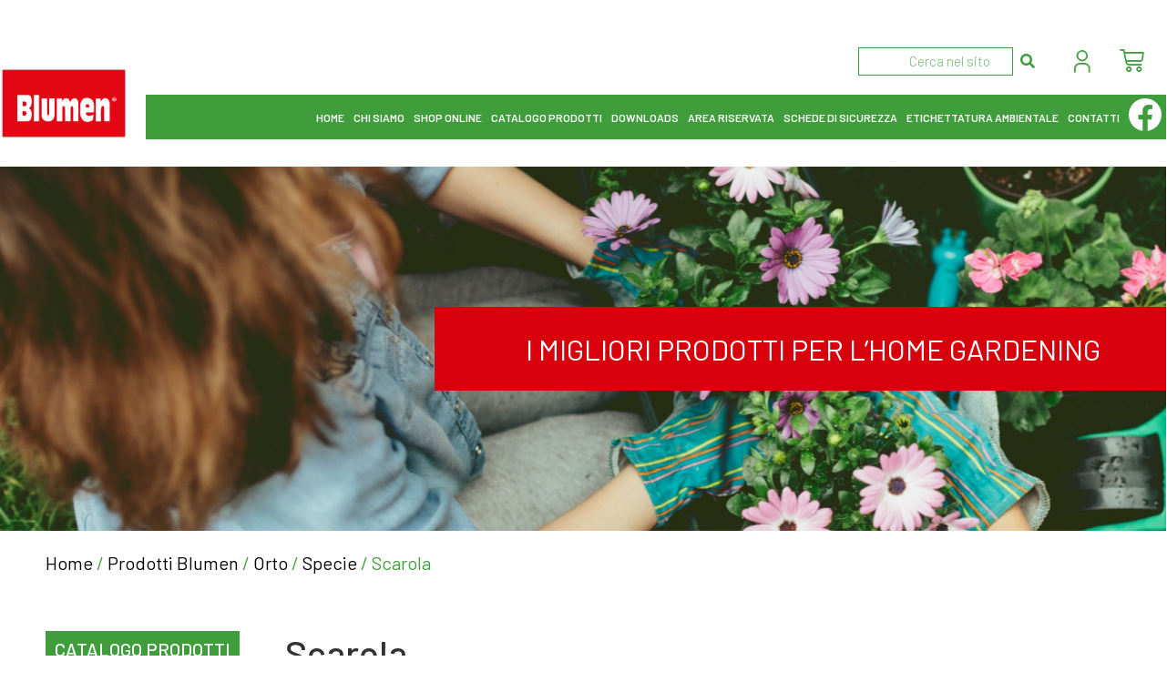

--- FILE ---
content_type: text/html; charset=UTF-8
request_url: https://www.blumen.it/categoria-prodotto/prodotti-blumen/orto/categorie/scarola/
body_size: 22096
content:
<!doctype html>
<html lang="it-IT" prefix="og: https://ogp.me/ns#">
<head>
	<!-- Google Tag Manager -->
<script>(function(w,d,s,l,i){w[l]=w[l]||[];w[l].push({'gtm.start':
new Date().getTime(),event:'gtm.js'});var f=d.getElementsByTagName(s)[0],
j=d.createElement(s),dl=l!='dataLayer'?'&l='+l:'';j.async=true;j.src=
'https://www.googletagmanager.com/gtm.js?id='+i+dl;f.parentNode.insertBefore(j,f);
})(window,document,'script','dataLayer','GTM-TZ7MRG2');</script>
<!-- End Google Tag Manager -->
	
	<meta charset="UTF-8">
	<meta name="viewport" content="width=device-width, initial-scale=1">
	<link rel="profile" href="https://gmpg.org/xfn/11">
		<style>img:is([sizes="auto" i], [sizes^="auto," i]) { contain-intrinsic-size: 3000px 1500px }</style>
	<script id="cookieyes" type="text/javascript" src="https://cdn-cookieyes.com/client_data/6e529e3f4e9b35388da9ff17/script.js"></script>
<!-- Ottimizzazione per i motori di ricerca di Rank Math - https://rankmath.com/ -->
<title>Scarola - Blumen</title>
<meta name="robots" content="index, follow, max-snippet:-1, max-video-preview:-1, max-image-preview:large"/>
<link rel="canonical" href="https://www.blumen.it/categoria-prodotto/prodotti-blumen/orto/categorie/scarola/" />
<meta property="og:locale" content="it_IT" />
<meta property="og:type" content="article" />
<meta property="og:title" content="Scarola - Blumen" />
<meta property="og:url" content="https://www.blumen.it/categoria-prodotto/prodotti-blumen/orto/categorie/scarola/" />
<meta property="og:site_name" content="Blumen" />
<meta name="twitter:card" content="summary_large_image" />
<meta name="twitter:title" content="Scarola - Blumen" />
<meta name="twitter:label1" content="Prodotti" />
<meta name="twitter:data1" content="2" />
<script type="application/ld+json" class="rank-math-schema">{"@context":"https://schema.org","@graph":[{"@type":"Organization","@id":"https://www.blumen.it/#organization","name":"Blumen"},{"@type":"WebSite","@id":"https://www.blumen.it/#website","url":"https://www.blumen.it","name":"Blumen","publisher":{"@id":"https://www.blumen.it/#organization"},"inLanguage":"it-IT"},{"@type":"CollectionPage","@id":"https://www.blumen.it/categoria-prodotto/prodotti-blumen/orto/categorie/scarola/#webpage","url":"https://www.blumen.it/categoria-prodotto/prodotti-blumen/orto/categorie/scarola/","name":"Scarola - Blumen","isPartOf":{"@id":"https://www.blumen.it/#website"},"inLanguage":"it-IT"}]}</script>
<!-- /Rank Math WordPress SEO plugin -->

<link rel="alternate" type="application/rss+xml" title="Blumen &raquo; Feed" href="https://www.blumen.it/feed/" />
<link rel="alternate" type="application/rss+xml" title="Blumen &raquo; Feed dei commenti" href="https://www.blumen.it/comments/feed/" />
<link rel="alternate" type="application/rss+xml" title="Feed Blumen &raquo; Scarola Categoria" href="https://www.blumen.it/categoria-prodotto/prodotti-blumen/orto/categorie/scarola/feed/" />
<script>
window._wpemojiSettings = {"baseUrl":"https:\/\/s.w.org\/images\/core\/emoji\/15.0.3\/72x72\/","ext":".png","svgUrl":"https:\/\/s.w.org\/images\/core\/emoji\/15.0.3\/svg\/","svgExt":".svg","source":{"concatemoji":"https:\/\/www.blumen.it\/wp-includes\/js\/wp-emoji-release.min.js?ver=6.7.1"}};
/*! This file is auto-generated */
!function(i,n){var o,s,e;function c(e){try{var t={supportTests:e,timestamp:(new Date).valueOf()};sessionStorage.setItem(o,JSON.stringify(t))}catch(e){}}function p(e,t,n){e.clearRect(0,0,e.canvas.width,e.canvas.height),e.fillText(t,0,0);var t=new Uint32Array(e.getImageData(0,0,e.canvas.width,e.canvas.height).data),r=(e.clearRect(0,0,e.canvas.width,e.canvas.height),e.fillText(n,0,0),new Uint32Array(e.getImageData(0,0,e.canvas.width,e.canvas.height).data));return t.every(function(e,t){return e===r[t]})}function u(e,t,n){switch(t){case"flag":return n(e,"\ud83c\udff3\ufe0f\u200d\u26a7\ufe0f","\ud83c\udff3\ufe0f\u200b\u26a7\ufe0f")?!1:!n(e,"\ud83c\uddfa\ud83c\uddf3","\ud83c\uddfa\u200b\ud83c\uddf3")&&!n(e,"\ud83c\udff4\udb40\udc67\udb40\udc62\udb40\udc65\udb40\udc6e\udb40\udc67\udb40\udc7f","\ud83c\udff4\u200b\udb40\udc67\u200b\udb40\udc62\u200b\udb40\udc65\u200b\udb40\udc6e\u200b\udb40\udc67\u200b\udb40\udc7f");case"emoji":return!n(e,"\ud83d\udc26\u200d\u2b1b","\ud83d\udc26\u200b\u2b1b")}return!1}function f(e,t,n){var r="undefined"!=typeof WorkerGlobalScope&&self instanceof WorkerGlobalScope?new OffscreenCanvas(300,150):i.createElement("canvas"),a=r.getContext("2d",{willReadFrequently:!0}),o=(a.textBaseline="top",a.font="600 32px Arial",{});return e.forEach(function(e){o[e]=t(a,e,n)}),o}function t(e){var t=i.createElement("script");t.src=e,t.defer=!0,i.head.appendChild(t)}"undefined"!=typeof Promise&&(o="wpEmojiSettingsSupports",s=["flag","emoji"],n.supports={everything:!0,everythingExceptFlag:!0},e=new Promise(function(e){i.addEventListener("DOMContentLoaded",e,{once:!0})}),new Promise(function(t){var n=function(){try{var e=JSON.parse(sessionStorage.getItem(o));if("object"==typeof e&&"number"==typeof e.timestamp&&(new Date).valueOf()<e.timestamp+604800&&"object"==typeof e.supportTests)return e.supportTests}catch(e){}return null}();if(!n){if("undefined"!=typeof Worker&&"undefined"!=typeof OffscreenCanvas&&"undefined"!=typeof URL&&URL.createObjectURL&&"undefined"!=typeof Blob)try{var e="postMessage("+f.toString()+"("+[JSON.stringify(s),u.toString(),p.toString()].join(",")+"));",r=new Blob([e],{type:"text/javascript"}),a=new Worker(URL.createObjectURL(r),{name:"wpTestEmojiSupports"});return void(a.onmessage=function(e){c(n=e.data),a.terminate(),t(n)})}catch(e){}c(n=f(s,u,p))}t(n)}).then(function(e){for(var t in e)n.supports[t]=e[t],n.supports.everything=n.supports.everything&&n.supports[t],"flag"!==t&&(n.supports.everythingExceptFlag=n.supports.everythingExceptFlag&&n.supports[t]);n.supports.everythingExceptFlag=n.supports.everythingExceptFlag&&!n.supports.flag,n.DOMReady=!1,n.readyCallback=function(){n.DOMReady=!0}}).then(function(){return e}).then(function(){var e;n.supports.everything||(n.readyCallback(),(e=n.source||{}).concatemoji?t(e.concatemoji):e.wpemoji&&e.twemoji&&(t(e.twemoji),t(e.wpemoji)))}))}((window,document),window._wpemojiSettings);
</script>
<style id='wp-emoji-styles-inline-css'>

	img.wp-smiley, img.emoji {
		display: inline !important;
		border: none !important;
		box-shadow: none !important;
		height: 1em !important;
		width: 1em !important;
		margin: 0 0.07em !important;
		vertical-align: -0.1em !important;
		background: none !important;
		padding: 0 !important;
	}
</style>
<link rel='stylesheet' id='wp-block-library-css' href='https://www.blumen.it/wp-includes/css/dist/block-library/style.min.css?ver=6.7.1' media='all' />
<style id='rank-math-toc-block-style-inline-css'>
.wp-block-rank-math-toc-block nav ol{counter-reset:item}.wp-block-rank-math-toc-block nav ol li{display:block}.wp-block-rank-math-toc-block nav ol li:before{content:counters(item, ".") ". ";counter-increment:item}

</style>
<style id='rank-math-rich-snippet-style-inline-css'>
/*!
* Plugin:  Rank Math
* URL: https://rankmath.com/wordpress/plugin/seo-suite/
* Name:  rank-math-review-snippet.css
*/@-webkit-keyframes spin{0%{-webkit-transform:rotate(0deg)}100%{-webkit-transform:rotate(-360deg)}}@keyframes spin{0%{-webkit-transform:rotate(0deg)}100%{-webkit-transform:rotate(-360deg)}}@keyframes bounce{from{-webkit-transform:translateY(0px);transform:translateY(0px)}to{-webkit-transform:translateY(-5px);transform:translateY(-5px)}}@-webkit-keyframes bounce{from{-webkit-transform:translateY(0px);transform:translateY(0px)}to{-webkit-transform:translateY(-5px);transform:translateY(-5px)}}@-webkit-keyframes loading{0%{background-size:20% 50% ,20% 50% ,20% 50%}20%{background-size:20% 20% ,20% 50% ,20% 50%}40%{background-size:20% 100%,20% 20% ,20% 50%}60%{background-size:20% 50% ,20% 100%,20% 20%}80%{background-size:20% 50% ,20% 50% ,20% 100%}100%{background-size:20% 50% ,20% 50% ,20% 50%}}@keyframes loading{0%{background-size:20% 50% ,20% 50% ,20% 50%}20%{background-size:20% 20% ,20% 50% ,20% 50%}40%{background-size:20% 100%,20% 20% ,20% 50%}60%{background-size:20% 50% ,20% 100%,20% 20%}80%{background-size:20% 50% ,20% 50% ,20% 100%}100%{background-size:20% 50% ,20% 50% ,20% 50%}}:root{--rankmath-wp-adminbar-height: 0}#rank-math-rich-snippet-wrapper{overflow:hidden}#rank-math-rich-snippet-wrapper h5.rank-math-title{display:block;font-size:18px;line-height:1.4}#rank-math-rich-snippet-wrapper .rank-math-review-image{float:right;max-width:40%;margin-left:15px}#rank-math-rich-snippet-wrapper .rank-math-review-data{margin-bottom:15px}#rank-math-rich-snippet-wrapper .rank-math-total-wrapper{width:100%;padding:0 0 20px 0;float:left;clear:both;position:relative;-webkit-box-sizing:border-box;box-sizing:border-box}#rank-math-rich-snippet-wrapper .rank-math-total-wrapper .rank-math-total{border:0;display:block;margin:0;width:auto;float:left;text-align:left;padding:0;font-size:24px;line-height:1;font-weight:700;-webkit-box-sizing:border-box;box-sizing:border-box;overflow:hidden}#rank-math-rich-snippet-wrapper .rank-math-total-wrapper .rank-math-review-star{float:left;margin-left:15px;margin-top:5px;position:relative;z-index:99;line-height:1}#rank-math-rich-snippet-wrapper .rank-math-total-wrapper .rank-math-review-star .rank-math-review-result-wrapper{display:inline-block;white-space:nowrap;position:relative;color:#e7e7e7}#rank-math-rich-snippet-wrapper .rank-math-total-wrapper .rank-math-review-star .rank-math-review-result-wrapper .rank-math-review-result{position:absolute;top:0;left:0;overflow:hidden;white-space:nowrap;color:#ffbe01}#rank-math-rich-snippet-wrapper .rank-math-total-wrapper .rank-math-review-star .rank-math-review-result-wrapper i{font-size:18px;-webkit-text-stroke-width:1px;font-style:normal;padding:0 2px;line-height:inherit}#rank-math-rich-snippet-wrapper .rank-math-total-wrapper .rank-math-review-star .rank-math-review-result-wrapper i:before{content:"\2605"}body.rtl #rank-math-rich-snippet-wrapper .rank-math-review-image{float:left;margin-left:0;margin-right:15px}body.rtl #rank-math-rich-snippet-wrapper .rank-math-total-wrapper .rank-math-total{float:right}body.rtl #rank-math-rich-snippet-wrapper .rank-math-total-wrapper .rank-math-review-star{float:right;margin-left:0;margin-right:15px}body.rtl #rank-math-rich-snippet-wrapper .rank-math-total-wrapper .rank-math-review-star .rank-math-review-result{left:auto;right:0}@media screen and (max-width: 480px){#rank-math-rich-snippet-wrapper .rank-math-review-image{display:block;max-width:100%;width:100%;text-align:center;margin-right:0}#rank-math-rich-snippet-wrapper .rank-math-review-data{clear:both}}.clear{clear:both}

</style>
<style id='classic-theme-styles-inline-css'>
/*! This file is auto-generated */
.wp-block-button__link{color:#fff;background-color:#32373c;border-radius:9999px;box-shadow:none;text-decoration:none;padding:calc(.667em + 2px) calc(1.333em + 2px);font-size:1.125em}.wp-block-file__button{background:#32373c;color:#fff;text-decoration:none}
</style>
<style id='global-styles-inline-css'>
:root{--wp--preset--aspect-ratio--square: 1;--wp--preset--aspect-ratio--4-3: 4/3;--wp--preset--aspect-ratio--3-4: 3/4;--wp--preset--aspect-ratio--3-2: 3/2;--wp--preset--aspect-ratio--2-3: 2/3;--wp--preset--aspect-ratio--16-9: 16/9;--wp--preset--aspect-ratio--9-16: 9/16;--wp--preset--color--black: #000000;--wp--preset--color--cyan-bluish-gray: #abb8c3;--wp--preset--color--white: #ffffff;--wp--preset--color--pale-pink: #f78da7;--wp--preset--color--vivid-red: #cf2e2e;--wp--preset--color--luminous-vivid-orange: #ff6900;--wp--preset--color--luminous-vivid-amber: #fcb900;--wp--preset--color--light-green-cyan: #7bdcb5;--wp--preset--color--vivid-green-cyan: #00d084;--wp--preset--color--pale-cyan-blue: #8ed1fc;--wp--preset--color--vivid-cyan-blue: #0693e3;--wp--preset--color--vivid-purple: #9b51e0;--wp--preset--gradient--vivid-cyan-blue-to-vivid-purple: linear-gradient(135deg,rgba(6,147,227,1) 0%,rgb(155,81,224) 100%);--wp--preset--gradient--light-green-cyan-to-vivid-green-cyan: linear-gradient(135deg,rgb(122,220,180) 0%,rgb(0,208,130) 100%);--wp--preset--gradient--luminous-vivid-amber-to-luminous-vivid-orange: linear-gradient(135deg,rgba(252,185,0,1) 0%,rgba(255,105,0,1) 100%);--wp--preset--gradient--luminous-vivid-orange-to-vivid-red: linear-gradient(135deg,rgba(255,105,0,1) 0%,rgb(207,46,46) 100%);--wp--preset--gradient--very-light-gray-to-cyan-bluish-gray: linear-gradient(135deg,rgb(238,238,238) 0%,rgb(169,184,195) 100%);--wp--preset--gradient--cool-to-warm-spectrum: linear-gradient(135deg,rgb(74,234,220) 0%,rgb(151,120,209) 20%,rgb(207,42,186) 40%,rgb(238,44,130) 60%,rgb(251,105,98) 80%,rgb(254,248,76) 100%);--wp--preset--gradient--blush-light-purple: linear-gradient(135deg,rgb(255,206,236) 0%,rgb(152,150,240) 100%);--wp--preset--gradient--blush-bordeaux: linear-gradient(135deg,rgb(254,205,165) 0%,rgb(254,45,45) 50%,rgb(107,0,62) 100%);--wp--preset--gradient--luminous-dusk: linear-gradient(135deg,rgb(255,203,112) 0%,rgb(199,81,192) 50%,rgb(65,88,208) 100%);--wp--preset--gradient--pale-ocean: linear-gradient(135deg,rgb(255,245,203) 0%,rgb(182,227,212) 50%,rgb(51,167,181) 100%);--wp--preset--gradient--electric-grass: linear-gradient(135deg,rgb(202,248,128) 0%,rgb(113,206,126) 100%);--wp--preset--gradient--midnight: linear-gradient(135deg,rgb(2,3,129) 0%,rgb(40,116,252) 100%);--wp--preset--font-size--small: 13px;--wp--preset--font-size--medium: 20px;--wp--preset--font-size--large: 36px;--wp--preset--font-size--x-large: 42px;--wp--preset--font-family--inter: "Inter", sans-serif;--wp--preset--font-family--cardo: Cardo;--wp--preset--spacing--20: 0.44rem;--wp--preset--spacing--30: 0.67rem;--wp--preset--spacing--40: 1rem;--wp--preset--spacing--50: 1.5rem;--wp--preset--spacing--60: 2.25rem;--wp--preset--spacing--70: 3.38rem;--wp--preset--spacing--80: 5.06rem;--wp--preset--shadow--natural: 6px 6px 9px rgba(0, 0, 0, 0.2);--wp--preset--shadow--deep: 12px 12px 50px rgba(0, 0, 0, 0.4);--wp--preset--shadow--sharp: 6px 6px 0px rgba(0, 0, 0, 0.2);--wp--preset--shadow--outlined: 6px 6px 0px -3px rgba(255, 255, 255, 1), 6px 6px rgba(0, 0, 0, 1);--wp--preset--shadow--crisp: 6px 6px 0px rgba(0, 0, 0, 1);}:where(.is-layout-flex){gap: 0.5em;}:where(.is-layout-grid){gap: 0.5em;}body .is-layout-flex{display: flex;}.is-layout-flex{flex-wrap: wrap;align-items: center;}.is-layout-flex > :is(*, div){margin: 0;}body .is-layout-grid{display: grid;}.is-layout-grid > :is(*, div){margin: 0;}:where(.wp-block-columns.is-layout-flex){gap: 2em;}:where(.wp-block-columns.is-layout-grid){gap: 2em;}:where(.wp-block-post-template.is-layout-flex){gap: 1.25em;}:where(.wp-block-post-template.is-layout-grid){gap: 1.25em;}.has-black-color{color: var(--wp--preset--color--black) !important;}.has-cyan-bluish-gray-color{color: var(--wp--preset--color--cyan-bluish-gray) !important;}.has-white-color{color: var(--wp--preset--color--white) !important;}.has-pale-pink-color{color: var(--wp--preset--color--pale-pink) !important;}.has-vivid-red-color{color: var(--wp--preset--color--vivid-red) !important;}.has-luminous-vivid-orange-color{color: var(--wp--preset--color--luminous-vivid-orange) !important;}.has-luminous-vivid-amber-color{color: var(--wp--preset--color--luminous-vivid-amber) !important;}.has-light-green-cyan-color{color: var(--wp--preset--color--light-green-cyan) !important;}.has-vivid-green-cyan-color{color: var(--wp--preset--color--vivid-green-cyan) !important;}.has-pale-cyan-blue-color{color: var(--wp--preset--color--pale-cyan-blue) !important;}.has-vivid-cyan-blue-color{color: var(--wp--preset--color--vivid-cyan-blue) !important;}.has-vivid-purple-color{color: var(--wp--preset--color--vivid-purple) !important;}.has-black-background-color{background-color: var(--wp--preset--color--black) !important;}.has-cyan-bluish-gray-background-color{background-color: var(--wp--preset--color--cyan-bluish-gray) !important;}.has-white-background-color{background-color: var(--wp--preset--color--white) !important;}.has-pale-pink-background-color{background-color: var(--wp--preset--color--pale-pink) !important;}.has-vivid-red-background-color{background-color: var(--wp--preset--color--vivid-red) !important;}.has-luminous-vivid-orange-background-color{background-color: var(--wp--preset--color--luminous-vivid-orange) !important;}.has-luminous-vivid-amber-background-color{background-color: var(--wp--preset--color--luminous-vivid-amber) !important;}.has-light-green-cyan-background-color{background-color: var(--wp--preset--color--light-green-cyan) !important;}.has-vivid-green-cyan-background-color{background-color: var(--wp--preset--color--vivid-green-cyan) !important;}.has-pale-cyan-blue-background-color{background-color: var(--wp--preset--color--pale-cyan-blue) !important;}.has-vivid-cyan-blue-background-color{background-color: var(--wp--preset--color--vivid-cyan-blue) !important;}.has-vivid-purple-background-color{background-color: var(--wp--preset--color--vivid-purple) !important;}.has-black-border-color{border-color: var(--wp--preset--color--black) !important;}.has-cyan-bluish-gray-border-color{border-color: var(--wp--preset--color--cyan-bluish-gray) !important;}.has-white-border-color{border-color: var(--wp--preset--color--white) !important;}.has-pale-pink-border-color{border-color: var(--wp--preset--color--pale-pink) !important;}.has-vivid-red-border-color{border-color: var(--wp--preset--color--vivid-red) !important;}.has-luminous-vivid-orange-border-color{border-color: var(--wp--preset--color--luminous-vivid-orange) !important;}.has-luminous-vivid-amber-border-color{border-color: var(--wp--preset--color--luminous-vivid-amber) !important;}.has-light-green-cyan-border-color{border-color: var(--wp--preset--color--light-green-cyan) !important;}.has-vivid-green-cyan-border-color{border-color: var(--wp--preset--color--vivid-green-cyan) !important;}.has-pale-cyan-blue-border-color{border-color: var(--wp--preset--color--pale-cyan-blue) !important;}.has-vivid-cyan-blue-border-color{border-color: var(--wp--preset--color--vivid-cyan-blue) !important;}.has-vivid-purple-border-color{border-color: var(--wp--preset--color--vivid-purple) !important;}.has-vivid-cyan-blue-to-vivid-purple-gradient-background{background: var(--wp--preset--gradient--vivid-cyan-blue-to-vivid-purple) !important;}.has-light-green-cyan-to-vivid-green-cyan-gradient-background{background: var(--wp--preset--gradient--light-green-cyan-to-vivid-green-cyan) !important;}.has-luminous-vivid-amber-to-luminous-vivid-orange-gradient-background{background: var(--wp--preset--gradient--luminous-vivid-amber-to-luminous-vivid-orange) !important;}.has-luminous-vivid-orange-to-vivid-red-gradient-background{background: var(--wp--preset--gradient--luminous-vivid-orange-to-vivid-red) !important;}.has-very-light-gray-to-cyan-bluish-gray-gradient-background{background: var(--wp--preset--gradient--very-light-gray-to-cyan-bluish-gray) !important;}.has-cool-to-warm-spectrum-gradient-background{background: var(--wp--preset--gradient--cool-to-warm-spectrum) !important;}.has-blush-light-purple-gradient-background{background: var(--wp--preset--gradient--blush-light-purple) !important;}.has-blush-bordeaux-gradient-background{background: var(--wp--preset--gradient--blush-bordeaux) !important;}.has-luminous-dusk-gradient-background{background: var(--wp--preset--gradient--luminous-dusk) !important;}.has-pale-ocean-gradient-background{background: var(--wp--preset--gradient--pale-ocean) !important;}.has-electric-grass-gradient-background{background: var(--wp--preset--gradient--electric-grass) !important;}.has-midnight-gradient-background{background: var(--wp--preset--gradient--midnight) !important;}.has-small-font-size{font-size: var(--wp--preset--font-size--small) !important;}.has-medium-font-size{font-size: var(--wp--preset--font-size--medium) !important;}.has-large-font-size{font-size: var(--wp--preset--font-size--large) !important;}.has-x-large-font-size{font-size: var(--wp--preset--font-size--x-large) !important;}
:where(.wp-block-post-template.is-layout-flex){gap: 1.25em;}:where(.wp-block-post-template.is-layout-grid){gap: 1.25em;}
:where(.wp-block-columns.is-layout-flex){gap: 2em;}:where(.wp-block-columns.is-layout-grid){gap: 2em;}
:root :where(.wp-block-pullquote){font-size: 1.5em;line-height: 1.6;}
</style>
<link rel='stylesheet' id='woocommerce-layout-css' href='https://www.blumen.it/wp-content/plugins/woocommerce/assets/css/woocommerce-layout.css?ver=9.6.0' media='all' />
<link rel='stylesheet' id='woocommerce-smallscreen-css' href='https://www.blumen.it/wp-content/plugins/woocommerce/assets/css/woocommerce-smallscreen.css?ver=9.6.0' media='only screen and (max-width: 768px)' />
<link rel='stylesheet' id='woocommerce-general-css' href='https://www.blumen.it/wp-content/plugins/woocommerce/assets/css/woocommerce.css?ver=9.6.0' media='all' />
<style id='woocommerce-inline-inline-css'>
.woocommerce form .form-row .required { visibility: visible; }
</style>
<link rel='stylesheet' id='xpay-checkout-css' href='https://www.blumen.it/wp-content/plugins/cartasi-x-pay/assets/css/xpay.css?ver=7.4.1' media='all' />
<link rel='stylesheet' id='brands-styles-css' href='https://www.blumen.it/wp-content/plugins/woocommerce/assets/css/brands.css?ver=9.6.0' media='all' />
<link rel='stylesheet' id='hello-elementor-css' href='https://www.blumen.it/wp-content/themes/hello-elementor/style.min.css?ver=3.1.0' media='all' />
<link rel='stylesheet' id='hello-elementor-theme-style-css' href='https://www.blumen.it/wp-content/themes/hello-elementor/theme.min.css?ver=3.1.0' media='all' />
<link rel='stylesheet' id='hello-elementor-header-footer-css' href='https://www.blumen.it/wp-content/themes/hello-elementor/header-footer.min.css?ver=3.1.0' media='all' />
<link rel='stylesheet' id='elementor-frontend-css' href='https://www.blumen.it/wp-content/uploads/elementor/css/custom-frontend.min.css?ver=1737736312' media='all' />
<link rel='stylesheet' id='elementor-post-6-css' href='https://www.blumen.it/wp-content/uploads/elementor/css/post-6.css?ver=1737736312' media='all' />
<link rel='stylesheet' id='widget-image-css' href='https://www.blumen.it/wp-content/plugins/elementor/assets/css/widget-image.min.css?ver=3.26.0' media='all' />
<link rel='stylesheet' id='widget-search-form-css' href='https://www.blumen.it/wp-content/plugins/elementor-pro/assets/css/widget-search-form.min.css?ver=3.26.0' media='all' />
<link rel='stylesheet' id='elementor-icons-shared-0-css' href='https://www.blumen.it/wp-content/plugins/elementor/assets/lib/font-awesome/css/fontawesome.min.css?ver=5.15.3' media='all' />
<link rel='stylesheet' id='elementor-icons-fa-solid-css' href='https://www.blumen.it/wp-content/plugins/elementor/assets/lib/font-awesome/css/solid.min.css?ver=5.15.3' media='all' />
<link rel='stylesheet' id='widget-social-icons-css' href='https://www.blumen.it/wp-content/plugins/elementor/assets/css/widget-social-icons.min.css?ver=3.26.0' media='all' />
<link rel='stylesheet' id='e-apple-webkit-css' href='https://www.blumen.it/wp-content/uploads/elementor/css/custom-apple-webkit.min.css?ver=1737736312' media='all' />
<link rel='stylesheet' id='widget-woocommerce-menu-cart-css' href='https://www.blumen.it/wp-content/uploads/elementor/css/custom-pro-widget-woocommerce-menu-cart.min.css?ver=1737736312' media='all' />
<link rel='stylesheet' id='widget-nav-menu-css' href='https://www.blumen.it/wp-content/uploads/elementor/css/custom-pro-widget-nav-menu.min.css?ver=1737736312' media='all' />
<link rel='stylesheet' id='widget-text-editor-css' href='https://www.blumen.it/wp-content/plugins/elementor/assets/css/widget-text-editor.min.css?ver=3.26.0' media='all' />
<link rel='stylesheet' id='widget-heading-css' href='https://www.blumen.it/wp-content/plugins/elementor/assets/css/widget-heading.min.css?ver=3.26.0' media='all' />
<link rel='stylesheet' id='widget-woocommerce-products-css' href='https://www.blumen.it/wp-content/plugins/elementor-pro/assets/css/widget-woocommerce-products.min.css?ver=3.26.0' media='all' />
<link rel='stylesheet' id='elementor-icons-css' href='https://www.blumen.it/wp-content/plugins/elementor/assets/lib/eicons/css/elementor-icons.min.css?ver=5.34.0' media='all' />
<link rel='stylesheet' id='elementor-post-1031-css' href='https://www.blumen.it/wp-content/uploads/elementor/css/post-1031.css?ver=1761138583' media='all' />
<link rel='stylesheet' id='elementor-post-1048-css' href='https://www.blumen.it/wp-content/uploads/elementor/css/post-1048.css?ver=1737736313' media='all' />
<link rel='stylesheet' id='elementor-post-256-css' href='https://www.blumen.it/wp-content/uploads/elementor/css/post-256.css?ver=1737736358' media='all' />
<link rel='stylesheet' id='owl-style-css' href='https://www.blumen.it/wp-content/themes/hello-elementor-child/css/owl.carousel.min.css?ver=6.7.1' media='all' />
<link rel='stylesheet' id='owl-style2-css' href='https://www.blumen.it/wp-content/themes/hello-elementor-child/css/owl.theme.default.min.css?ver=6.7.1' media='all' />
<link rel='stylesheet' id='datatable-style-css' href='https://www.blumen.it/wp-content/themes/hello-elementor-child/css/datatable.css?ver=6.7.1' media='all' />
<link rel='stylesheet' id='hello-elementor-child-style-css' href='https://www.blumen.it/wp-content/themes/hello-elementor-child/style.css?ver=1.0.4' media='all' />
<link rel='stylesheet' id='google-fonts-1-css' href='https://fonts.googleapis.com/css?family=Roboto%3A100%2C100italic%2C200%2C200italic%2C300%2C300italic%2C400%2C400italic%2C500%2C500italic%2C600%2C600italic%2C700%2C700italic%2C800%2C800italic%2C900%2C900italic%7CRoboto+Slab%3A100%2C100italic%2C200%2C200italic%2C300%2C300italic%2C400%2C400italic%2C500%2C500italic%2C600%2C600italic%2C700%2C700italic%2C800%2C800italic%2C900%2C900italic%7CBarlow%3A100%2C100italic%2C200%2C200italic%2C300%2C300italic%2C400%2C400italic%2C500%2C500italic%2C600%2C600italic%2C700%2C700italic%2C800%2C800italic%2C900%2C900italic&#038;display=swap&#038;ver=6.7.1' media='all' />
<link rel='stylesheet' id='elementor-icons-fa-regular-css' href='https://www.blumen.it/wp-content/plugins/elementor/assets/lib/font-awesome/css/regular.min.css?ver=5.15.3' media='all' />
<link rel="preconnect" href="https://fonts.gstatic.com/" crossorigin><script src="https://www.blumen.it/wp-includes/js/jquery/jquery.min.js?ver=3.7.1" id="jquery-core-js"></script>
<script src="https://www.blumen.it/wp-includes/js/jquery/jquery-migrate.min.js?ver=3.4.1" id="jquery-migrate-js"></script>
<script src="https://www.blumen.it/wp-content/plugins/woocommerce/assets/js/jquery-blockui/jquery.blockUI.min.js?ver=2.7.0-wc.9.6.0" id="jquery-blockui-js" defer data-wp-strategy="defer"></script>
<script id="wc-add-to-cart-js-extra">
var wc_add_to_cart_params = {"ajax_url":"\/wp-admin\/admin-ajax.php","wc_ajax_url":"\/?wc-ajax=%%endpoint%%","i18n_view_cart":"Visualizza carrello","cart_url":"https:\/\/www.blumen.it\/carrello\/","is_cart":"","cart_redirect_after_add":"no"};
</script>
<script src="https://www.blumen.it/wp-content/plugins/woocommerce/assets/js/frontend/add-to-cart.min.js?ver=9.6.0" id="wc-add-to-cart-js" defer data-wp-strategy="defer"></script>
<script src="https://www.blumen.it/wp-content/plugins/woocommerce/assets/js/js-cookie/js.cookie.min.js?ver=2.1.4-wc.9.6.0" id="js-cookie-js" defer data-wp-strategy="defer"></script>
<script id="woocommerce-js-extra">
var woocommerce_params = {"ajax_url":"\/wp-admin\/admin-ajax.php","wc_ajax_url":"\/?wc-ajax=%%endpoint%%"};
</script>
<script src="https://www.blumen.it/wp-content/plugins/woocommerce/assets/js/frontend/woocommerce.min.js?ver=9.6.0" id="woocommerce-js" defer data-wp-strategy="defer"></script>
<script src="https://www.blumen.it/wp-content/plugins/cartasi-x-pay/assets/js/xpay.js?ver=7.4.1" id="xpay-checkout-js"></script>
<script id="WCPAY_ASSETS-js-extra">
var wcpayAssets = {"url":"https:\/\/www.blumen.it\/wp-content\/plugins\/woocommerce-payments\/dist\/"};
</script>
<script src="https://www.blumen.it/wp-content/plugins/wp-image-zoooom/assets/js/jquery.image_zoom.min.js?ver=1.58" id="image_zoooom-js" defer data-wp-strategy="defer"></script>
<script id="image_zoooom-init-js-extra">
var IZ = {"with_woocommerce":"0","exchange_thumbnails":"1","woo_categories":"0","enable_mobile":"","options":{"lensShape":"square","zoomType":"lens","lensSize":200,"borderSize":1,"borderColour":"#ffffff","cursor":"zoom-in","lensFadeIn":0.5,"lensFadeOut":0.5},"woo_slider":"1"};
</script>
<script src="https://www.blumen.it/wp-content/plugins/wp-image-zoooom/assets/js/image_zoom-init.js?ver=1.58" id="image_zoooom-init-js" defer data-wp-strategy="defer"></script>
<link rel="https://api.w.org/" href="https://www.blumen.it/wp-json/" /><link rel="alternate" title="JSON" type="application/json" href="https://www.blumen.it/wp-json/wp/v2/product_cat/92" /><link rel="EditURI" type="application/rsd+xml" title="RSD" href="https://www.blumen.it/xmlrpc.php?rsd" />
<meta name="generator" content="WordPress 6.7.1" />
<script src="https://www.blumen.it/wp-content/plugins/cartasi-x-pay/assets/js/pagodil-sticker.min.js?v=7.4.1"></script><style>.pagodil-sticker-container { display: inline-block; margin-bottom: 60px; } </style>	<noscript><style>.woocommerce-product-gallery{ opacity: 1 !important; }</style></noscript>
	<meta name="generator" content="Elementor 3.26.0; features: additional_custom_breakpoints, e_element_cache; settings: css_print_method-external, google_font-enabled, font_display-swap">

<!-- Meta Pixel Code -->
<script type='text/javascript'>
!function(f,b,e,v,n,t,s){if(f.fbq)return;n=f.fbq=function(){n.callMethod?
n.callMethod.apply(n,arguments):n.queue.push(arguments)};if(!f._fbq)f._fbq=n;
n.push=n;n.loaded=!0;n.version='2.0';n.queue=[];t=b.createElement(e);t.async=!0;
t.src=v;s=b.getElementsByTagName(e)[0];s.parentNode.insertBefore(t,s)}(window,
document,'script','https://connect.facebook.net/en_US/fbevents.js?v=next');
</script>
<!-- End Meta Pixel Code -->

      <script type='text/javascript'>
        var url = window.location.origin + '?ob=open-bridge';
        fbq('set', 'openbridge', '970104194725431', url);
      </script>
    <script type='text/javascript'>fbq('init', '970104194725431', {}, {
    "agent": "wordpress-6.7.1-3.0.16"
})</script><script type='text/javascript'>
    fbq('track', 'PageView', []);
  </script>
<!-- Meta Pixel Code -->
<noscript>
<img height="1" width="1" style="display:none" alt="fbpx"
src="https://www.facebook.com/tr?id=970104194725431&ev=PageView&noscript=1" />
</noscript>
<!-- End Meta Pixel Code -->
			<style>
				.e-con.e-parent:nth-of-type(n+4):not(.e-lazyloaded):not(.e-no-lazyload),
				.e-con.e-parent:nth-of-type(n+4):not(.e-lazyloaded):not(.e-no-lazyload) * {
					background-image: none !important;
				}
				@media screen and (max-height: 1024px) {
					.e-con.e-parent:nth-of-type(n+3):not(.e-lazyloaded):not(.e-no-lazyload),
					.e-con.e-parent:nth-of-type(n+3):not(.e-lazyloaded):not(.e-no-lazyload) * {
						background-image: none !important;
					}
				}
				@media screen and (max-height: 640px) {
					.e-con.e-parent:nth-of-type(n+2):not(.e-lazyloaded):not(.e-no-lazyload),
					.e-con.e-parent:nth-of-type(n+2):not(.e-lazyloaded):not(.e-no-lazyload) * {
						background-image: none !important;
					}
				}
			</style>
			<meta name="generator" content="Powered by Slider Revolution 6.6.10 - responsive, Mobile-Friendly Slider Plugin for WordPress with comfortable drag and drop interface." />
<style>img.zoooom,.zoooom img{padding:0!important;}.dialog-lightbox-widget-content[style] { top: 0 !important; left: 0 !important;}body.elementor-editor-active .zoooom::before { content: "\f179     Zoom applied to the image. Check on the frontend"; position: absolute; margin-top: 12px; text-align: right; background-color: white; line-height: 1.4em; left: 5%; padding: 0 10px 6px; font-family: dashicons; font-size: 0.9em; font-style: italic; z-index: 20; }</style><script></script><style class='wp-fonts-local'>
@font-face{font-family:Inter;font-style:normal;font-weight:300 900;font-display:fallback;src:url('https://www.blumen.it/wp-content/plugins/woocommerce/assets/fonts/Inter-VariableFont_slnt,wght.woff2') format('woff2');font-stretch:normal;}
@font-face{font-family:Cardo;font-style:normal;font-weight:400;font-display:fallback;src:url('https://www.blumen.it/wp-content/plugins/woocommerce/assets/fonts/cardo_normal_400.woff2') format('woff2');}
</style>
<link rel="icon" href="https://www.blumen.it/wp-content/uploads/2025/01/cropped-Logo-BLUMEN-senza-bandiera-quadrato-32x32.png" sizes="32x32" />
<link rel="icon" href="https://www.blumen.it/wp-content/uploads/2025/01/cropped-Logo-BLUMEN-senza-bandiera-quadrato-192x192.png" sizes="192x192" />
<link rel="apple-touch-icon" href="https://www.blumen.it/wp-content/uploads/2025/01/cropped-Logo-BLUMEN-senza-bandiera-quadrato-180x180.png" />
<meta name="msapplication-TileImage" content="https://www.blumen.it/wp-content/uploads/2025/01/cropped-Logo-BLUMEN-senza-bandiera-quadrato-270x270.png" />
<script>function setREVStartSize(e){
			//window.requestAnimationFrame(function() {
				window.RSIW = window.RSIW===undefined ? window.innerWidth : window.RSIW;
				window.RSIH = window.RSIH===undefined ? window.innerHeight : window.RSIH;
				try {
					var pw = document.getElementById(e.c).parentNode.offsetWidth,
						newh;
					pw = pw===0 || isNaN(pw) || (e.l=="fullwidth" || e.layout=="fullwidth") ? window.RSIW : pw;
					e.tabw = e.tabw===undefined ? 0 : parseInt(e.tabw);
					e.thumbw = e.thumbw===undefined ? 0 : parseInt(e.thumbw);
					e.tabh = e.tabh===undefined ? 0 : parseInt(e.tabh);
					e.thumbh = e.thumbh===undefined ? 0 : parseInt(e.thumbh);
					e.tabhide = e.tabhide===undefined ? 0 : parseInt(e.tabhide);
					e.thumbhide = e.thumbhide===undefined ? 0 : parseInt(e.thumbhide);
					e.mh = e.mh===undefined || e.mh=="" || e.mh==="auto" ? 0 : parseInt(e.mh,0);
					if(e.layout==="fullscreen" || e.l==="fullscreen")
						newh = Math.max(e.mh,window.RSIH);
					else{
						e.gw = Array.isArray(e.gw) ? e.gw : [e.gw];
						for (var i in e.rl) if (e.gw[i]===undefined || e.gw[i]===0) e.gw[i] = e.gw[i-1];
						e.gh = e.el===undefined || e.el==="" || (Array.isArray(e.el) && e.el.length==0)? e.gh : e.el;
						e.gh = Array.isArray(e.gh) ? e.gh : [e.gh];
						for (var i in e.rl) if (e.gh[i]===undefined || e.gh[i]===0) e.gh[i] = e.gh[i-1];
											
						var nl = new Array(e.rl.length),
							ix = 0,
							sl;
						e.tabw = e.tabhide>=pw ? 0 : e.tabw;
						e.thumbw = e.thumbhide>=pw ? 0 : e.thumbw;
						e.tabh = e.tabhide>=pw ? 0 : e.tabh;
						e.thumbh = e.thumbhide>=pw ? 0 : e.thumbh;
						for (var i in e.rl) nl[i] = e.rl[i]<window.RSIW ? 0 : e.rl[i];
						sl = nl[0];
						for (var i in nl) if (sl>nl[i] && nl[i]>0) { sl = nl[i]; ix=i;}
						var m = pw>(e.gw[ix]+e.tabw+e.thumbw) ? 1 : (pw-(e.tabw+e.thumbw)) / (e.gw[ix]);
						newh =  (e.gh[ix] * m) + (e.tabh + e.thumbh);
					}
					var el = document.getElementById(e.c);
					if (el!==null && el) el.style.height = newh+"px";
					el = document.getElementById(e.c+"_wrapper");
					if (el!==null && el) {
						el.style.height = newh+"px";
						el.style.display = "block";
					}
				} catch(e){
					console.log("Failure at Presize of Slider:" + e)
				}
			//});
		  };</script>
		<style id="wp-custom-css">
			.products-online img {
    width: 65%!important;
    height: 311px!important;
}
.product img.wp-post-image {
    height: 400px!important;
    object-fit: contain;
}
@media screen and (min-width:1024px){
	    .single-product .product-gallery .flex-viewport img {
      object-fit: contain!important;
      min-height: 400px!important;
      max-width: 300px!important;
    }
    .single-product .product-gallery .flex-viewport img {
      text-align: center!important;
      margin: auto!important;
  }
}
@media screen and (max-width:1440px){
	.products-online img {
    width: 65%!important;
    height: 210px!important;
	}
}

@media screen and (max-width:1024px){
	.products-online img {
    width: 65%!important;
    height: 155px!important;
	}
}

@media screen and (max-width:991px){
	.products-online img {
    width: 63%!important;
    height: 100px!important;
	}
}

@media screen and (max-width:768px){
	.products-online li.type-product {
    width: 86%!important;
	}
}		</style>
			<!-- Google tag (gtag.js) -->
<script async src="https://www.googletagmanager.com/gtag/js?id=G-2SVKP8RD3V"></script>
<script>
  window.dataLayer = window.dataLayer || [];
  function gtag(){dataLayer.push(arguments);}
  gtag('js', new Date());

  gtag('config', 'G-2SVKP8RD3V');
</script>
</head>
<body class="archive tax-product_cat term-scarola term-92 wp-custom-logo theme-hello-elementor woocommerce woocommerce-page woocommerce-no-js elementor-page-256 elementor-default elementor-template-full-width elementor-kit-6">
	<!-- Google Tag Manager (noscript) -->
<noscript><iframe src="https://www.googletagmanager.com/ns.html?id=GTM-TZ7MRG2"
height="0" width="0" style="display:none;visibility:hidden"></iframe></noscript>
<!-- End Google Tag Manager (noscript) -->


<a class="skip-link screen-reader-text" href="#content">Vai al contenuto</a>

		<div data-elementor-type="header" data-elementor-id="1031" class="elementor elementor-1031 elementor-location-header" data-elementor-post-type="elementor_library">
					<section class="elementor-section elementor-top-section elementor-element elementor-element-a6a3e88 elementor-section-full_width elementor-section-stretched elementor-hidden-tablet elementor-hidden-mobile_extra elementor-hidden-mobile elementor-section-height-default elementor-section-height-default" data-id="a6a3e88" data-element_type="section" data-settings="{&quot;stretch_section&quot;:&quot;section-stretched&quot;}">
						<div class="elementor-container elementor-column-gap-default">
					<div class="elementor-column elementor-col-50 elementor-top-column elementor-element elementor-element-659922c" data-id="659922c" data-element_type="column">
			<div class="elementor-widget-wrap elementor-element-populated">
						<div class="elementor-element elementor-element-734de1c elementor-widget elementor-widget-theme-site-logo elementor-widget-image" data-id="734de1c" data-element_type="widget" data-widget_type="theme-site-logo.default">
				<div class="elementor-widget-container">
											<a href="https://www.blumen.it">
			<img fetchpriority="high" width="1469" height="830" src="https://www.blumen.it/wp-content/uploads/2023/02/Logo-BLUMEN-senza-bandiera.png" class="attachment-full size-full wp-image-9577" alt="" srcset="https://www.blumen.it/wp-content/uploads/2023/02/Logo-BLUMEN-senza-bandiera.png 1469w, https://www.blumen.it/wp-content/uploads/2023/02/Logo-BLUMEN-senza-bandiera-300x170.png 300w, https://www.blumen.it/wp-content/uploads/2023/02/Logo-BLUMEN-senza-bandiera-1024x579.png 1024w, https://www.blumen.it/wp-content/uploads/2023/02/Logo-BLUMEN-senza-bandiera-768x434.png 768w, https://www.blumen.it/wp-content/uploads/2023/02/Logo-BLUMEN-senza-bandiera-243x137.png 243w, https://www.blumen.it/wp-content/uploads/2023/02/Logo-BLUMEN-senza-bandiera-223x126.png 223w" sizes="(max-width: 1469px) 100vw, 1469px" />				</a>
											</div>
				</div>
					</div>
		</div>
				<div class="elementor-column elementor-col-50 elementor-top-column elementor-element elementor-element-341c41e" data-id="341c41e" data-element_type="column">
			<div class="elementor-widget-wrap elementor-element-populated">
						<section class="elementor-section elementor-inner-section elementor-element elementor-element-6d9d39d elementor-section-boxed elementor-section-height-default elementor-section-height-default" data-id="6d9d39d" data-element_type="section">
						<div class="elementor-container elementor-column-gap-default">
					<div class="elementor-column elementor-col-33 elementor-inner-column elementor-element elementor-element-9132616" data-id="9132616" data-element_type="column">
			<div class="elementor-widget-wrap elementor-element-populated">
						<div class="elementor-element elementor-element-af351f1 cerca elementor-widget__width-initial elementor-search-form--skin-classic elementor-search-form--button-type-icon elementor-search-form--icon-search elementor-widget elementor-widget-search-form" data-id="af351f1" data-element_type="widget" data-settings="{&quot;skin&quot;:&quot;classic&quot;}" data-widget_type="search-form.default">
				<div class="elementor-widget-container">
							<search role="search">
			<form class="elementor-search-form" action="https://www.blumen.it" method="get">
												<div class="elementor-search-form__container">
					<label class="elementor-screen-only" for="elementor-search-form-af351f1">Cerca</label>

					
					<input id="elementor-search-form-af351f1" placeholder="Cerca nel sito" class="elementor-search-form__input" type="search" name="s" value="">
					
											<button class="elementor-search-form__submit" type="submit" aria-label="Cerca">
															<i aria-hidden="true" class="fas fa-search"></i>													</button>
					
									</div>
			</form>
		</search>
						</div>
				</div>
					</div>
		</div>
				<div class="elementor-column elementor-col-33 elementor-inner-column elementor-element elementor-element-e47630e" data-id="e47630e" data-element_type="column">
			<div class="elementor-widget-wrap elementor-element-populated">
						<div class="elementor-element elementor-element-4c08814 e-grid-align-left icon-header elementor-shape-rounded elementor-grid-0 elementor-widget elementor-widget-social-icons" data-id="4c08814" data-element_type="widget" data-widget_type="social-icons.default">
				<div class="elementor-widget-container">
							<div class="elementor-social-icons-wrapper elementor-grid">
							<span class="elementor-grid-item">
					<a class="elementor-icon elementor-social-icon elementor-social-icon-user elementor-repeater-item-0beee77" href="https://www.blumen.it/mio-account/" target="_blank">
						<span class="elementor-screen-only">User</span>
						<i class="fas fa-user"></i>					</a>
				</span>
					</div>
						</div>
				</div>
					</div>
		</div>
				<div class="elementor-column elementor-col-33 elementor-inner-column elementor-element elementor-element-93fa0ae" data-id="93fa0ae" data-element_type="column">
			<div class="elementor-widget-wrap elementor-element-populated">
						<div class="elementor-element elementor-element-5b219de elementor-menu-cart--empty-indicator-hide toggle-icon--cart-medium elementor-menu-cart--items-indicator-bubble elementor-menu-cart--cart-type-side-cart elementor-menu-cart--show-remove-button-yes elementor-widget elementor-widget-woocommerce-menu-cart" data-id="5b219de" data-element_type="widget" data-settings="{&quot;cart_type&quot;:&quot;side-cart&quot;,&quot;open_cart&quot;:&quot;click&quot;,&quot;automatically_open_cart&quot;:&quot;no&quot;}" data-widget_type="woocommerce-menu-cart.default">
				<div class="elementor-widget-container">
							<div class="elementor-menu-cart__wrapper">
							<div class="elementor-menu-cart__toggle_wrapper">
					<div class="elementor-menu-cart__container elementor-lightbox" aria-hidden="true">
						<div class="elementor-menu-cart__main" aria-hidden="true">
									<div class="elementor-menu-cart__close-button">
					</div>
									<div class="widget_shopping_cart_content">
															</div>
						</div>
					</div>
							<div class="elementor-menu-cart__toggle elementor-button-wrapper">
			<a id="elementor-menu-cart__toggle_button" href="#" class="elementor-menu-cart__toggle_button elementor-button elementor-size-sm" aria-expanded="false">
				<span class="elementor-button-text"><span class="woocommerce-Price-amount amount"><bdi><span class="woocommerce-Price-currencySymbol">&euro;</span>0,00</bdi></span></span>
				<span class="elementor-button-icon">
					<span class="elementor-button-icon-qty" data-counter="0">0</span>
					<i class="eicon-cart-medium"></i>					<span class="elementor-screen-only">Carrello</span>
				</span>
			</a>
		</div>
						</div>
					</div> <!-- close elementor-menu-cart__wrapper -->
						</div>
				</div>
					</div>
		</div>
					</div>
		</section>
				<section class="elementor-section elementor-inner-section elementor-element elementor-element-e6e4057 elementor-section-full_width elementor-section-height-default elementor-section-height-default" data-id="e6e4057" data-element_type="section" data-settings="{&quot;background_background&quot;:&quot;classic&quot;}">
						<div class="elementor-container elementor-column-gap-default">
					<div class="elementor-column elementor-col-100 elementor-inner-column elementor-element elementor-element-0cf8704" data-id="0cf8704" data-element_type="column">
			<div class="elementor-widget-wrap elementor-element-populated">
						<div class="elementor-element elementor-element-7458589 elementor-nav-menu--stretch elementor-nav-menu__align-end elementor-nav-menu--dropdown-tablet elementor-nav-menu__text-align-aside elementor-nav-menu--toggle elementor-nav-menu--burger elementor-widget elementor-widget-nav-menu" data-id="7458589" data-element_type="widget" data-settings="{&quot;full_width&quot;:&quot;stretch&quot;,&quot;layout&quot;:&quot;horizontal&quot;,&quot;submenu_icon&quot;:{&quot;value&quot;:&quot;&lt;i class=\&quot;fas fa-caret-down\&quot;&gt;&lt;\/i&gt;&quot;,&quot;library&quot;:&quot;fa-solid&quot;},&quot;toggle&quot;:&quot;burger&quot;}" data-widget_type="nav-menu.default">
				<div class="elementor-widget-container">
								<nav aria-label="Menu" class="elementor-nav-menu--main elementor-nav-menu__container elementor-nav-menu--layout-horizontal e--pointer-underline e--animation-fade">
				<ul id="menu-1-7458589" class="elementor-nav-menu"><li class="menu-item menu-item-type-post_type menu-item-object-page menu-item-home menu-item-45"><a href="https://www.blumen.it/" class="elementor-item">Home</a></li>
<li class="menu-item menu-item-type-post_type menu-item-object-page menu-item-44"><a href="https://www.blumen.it/chi-siamo/" class="elementor-item">Chi siamo</a></li>
<li class="menu-item menu-item-type-post_type menu-item-object-page menu-item-1487"><a href="https://www.blumen.it/shop-online/" class="elementor-item">Shop Online</a></li>
<li class="menu-item menu-item-type-post_type menu-item-object-page menu-item-460"><a href="https://www.blumen.it/catalogo-prodotti/" class="elementor-item">Catalogo Prodotti</a></li>
<li class="menu-item menu-item-type-post_type menu-item-object-page menu-item-3875"><a href="https://www.blumen.it/downloads/" class="elementor-item">Downloads</a></li>
<li class="menu-item menu-item-type-custom menu-item-object-custom menu-item-7676"><a target="_blank" href="https://sfa.blumen.it/web/" class="elementor-item">Area riservata</a></li>
<li class="menu-item menu-item-type-post_type menu-item-object-page menu-item-8462"><a href="https://www.blumen.it/schede-di-sicurezza/" class="elementor-item">Schede di sicurezza</a></li>
<li class="menu-item menu-item-type-post_type menu-item-object-page menu-item-40"><a href="https://www.blumen.it/etichettatura-ambientale/" class="elementor-item">Etichettatura ambientale</a></li>
<li class="menu-item menu-item-type-post_type menu-item-object-page menu-item-39"><a href="https://www.blumen.it/contatti/" class="elementor-item">Contatti</a></li>
<li class="menu-item menu-item-type-custom menu-item-object-custom menu-item-809"><a target="_blank" href="https://www.facebook.com/blumenitalia/" class="elementor-item"><div class="icon-facebook"></div></a></li>
</ul>			</nav>
					<div class="elementor-menu-toggle" role="button" tabindex="0" aria-label="Menu di commutazione" aria-expanded="false">
			<i aria-hidden="true" role="presentation" class="elementor-menu-toggle__icon--open eicon-menu-bar"></i><i aria-hidden="true" role="presentation" class="elementor-menu-toggle__icon--close eicon-close"></i>		</div>
					<nav class="elementor-nav-menu--dropdown elementor-nav-menu__container" aria-hidden="true">
				<ul id="menu-2-7458589" class="elementor-nav-menu"><li class="menu-item menu-item-type-post_type menu-item-object-page menu-item-home menu-item-45"><a href="https://www.blumen.it/" class="elementor-item" tabindex="-1">Home</a></li>
<li class="menu-item menu-item-type-post_type menu-item-object-page menu-item-44"><a href="https://www.blumen.it/chi-siamo/" class="elementor-item" tabindex="-1">Chi siamo</a></li>
<li class="menu-item menu-item-type-post_type menu-item-object-page menu-item-1487"><a href="https://www.blumen.it/shop-online/" class="elementor-item" tabindex="-1">Shop Online</a></li>
<li class="menu-item menu-item-type-post_type menu-item-object-page menu-item-460"><a href="https://www.blumen.it/catalogo-prodotti/" class="elementor-item" tabindex="-1">Catalogo Prodotti</a></li>
<li class="menu-item menu-item-type-post_type menu-item-object-page menu-item-3875"><a href="https://www.blumen.it/downloads/" class="elementor-item" tabindex="-1">Downloads</a></li>
<li class="menu-item menu-item-type-custom menu-item-object-custom menu-item-7676"><a target="_blank" href="https://sfa.blumen.it/web/" class="elementor-item" tabindex="-1">Area riservata</a></li>
<li class="menu-item menu-item-type-post_type menu-item-object-page menu-item-8462"><a href="https://www.blumen.it/schede-di-sicurezza/" class="elementor-item" tabindex="-1">Schede di sicurezza</a></li>
<li class="menu-item menu-item-type-post_type menu-item-object-page menu-item-40"><a href="https://www.blumen.it/etichettatura-ambientale/" class="elementor-item" tabindex="-1">Etichettatura ambientale</a></li>
<li class="menu-item menu-item-type-post_type menu-item-object-page menu-item-39"><a href="https://www.blumen.it/contatti/" class="elementor-item" tabindex="-1">Contatti</a></li>
<li class="menu-item menu-item-type-custom menu-item-object-custom menu-item-809"><a target="_blank" href="https://www.facebook.com/blumenitalia/" class="elementor-item" tabindex="-1"><div class="icon-facebook"></div></a></li>
</ul>			</nav>
						</div>
				</div>
					</div>
		</div>
					</div>
		</section>
					</div>
		</div>
					</div>
		</section>
				<section class="elementor-section elementor-top-section elementor-element elementor-element-1da83f5 elementor-section-full_width elementor-section-stretched elementor-hidden-widescreen elementor-hidden-desktop elementor-hidden-laptop elementor-hidden-tablet_extra elementor-hidden-mobile elementor-section-height-default elementor-section-height-default" data-id="1da83f5" data-element_type="section" data-settings="{&quot;stretch_section&quot;:&quot;section-stretched&quot;}">
						<div class="elementor-container elementor-column-gap-default">
					<div class="elementor-column elementor-col-50 elementor-top-column elementor-element elementor-element-9eeefb4" data-id="9eeefb4" data-element_type="column">
			<div class="elementor-widget-wrap elementor-element-populated">
						<section class="elementor-section elementor-inner-section elementor-element elementor-element-d9c6fcb elementor-section-boxed elementor-section-height-default elementor-section-height-default" data-id="d9c6fcb" data-element_type="section">
						<div class="elementor-container elementor-column-gap-default">
					<div class="elementor-column elementor-col-100 elementor-inner-column elementor-element elementor-element-d15b3f2" data-id="d15b3f2" data-element_type="column">
			<div class="elementor-widget-wrap elementor-element-populated">
						<div class="elementor-element elementor-element-4fcb7a8 elementor-widget elementor-widget-theme-site-logo elementor-widget-image" data-id="4fcb7a8" data-element_type="widget" data-widget_type="theme-site-logo.default">
				<div class="elementor-widget-container">
											<a href="https://www.blumen.it">
			<img fetchpriority="high" width="1469" height="830" src="https://www.blumen.it/wp-content/uploads/2023/02/Logo-BLUMEN-senza-bandiera.png" class="attachment-full size-full wp-image-9577" alt="" srcset="https://www.blumen.it/wp-content/uploads/2023/02/Logo-BLUMEN-senza-bandiera.png 1469w, https://www.blumen.it/wp-content/uploads/2023/02/Logo-BLUMEN-senza-bandiera-300x170.png 300w, https://www.blumen.it/wp-content/uploads/2023/02/Logo-BLUMEN-senza-bandiera-1024x579.png 1024w, https://www.blumen.it/wp-content/uploads/2023/02/Logo-BLUMEN-senza-bandiera-768x434.png 768w, https://www.blumen.it/wp-content/uploads/2023/02/Logo-BLUMEN-senza-bandiera-243x137.png 243w, https://www.blumen.it/wp-content/uploads/2023/02/Logo-BLUMEN-senza-bandiera-223x126.png 223w" sizes="(max-width: 1469px) 100vw, 1469px" />				</a>
											</div>
				</div>
					</div>
		</div>
					</div>
		</section>
					</div>
		</div>
				<div class="elementor-column elementor-col-50 elementor-top-column elementor-element elementor-element-72843dd" data-id="72843dd" data-element_type="column">
			<div class="elementor-widget-wrap elementor-element-populated">
						<section class="elementor-section elementor-inner-section elementor-element elementor-element-81212f7 elementor-section-boxed elementor-section-height-default elementor-section-height-default" data-id="81212f7" data-element_type="section">
						<div class="elementor-container elementor-column-gap-default">
					<div class="elementor-column elementor-col-50 elementor-inner-column elementor-element elementor-element-36605b8" data-id="36605b8" data-element_type="column">
			<div class="elementor-widget-wrap elementor-element-populated">
						<div class="elementor-element elementor-element-4d9835f cerca elementor-widget__width-initial elementor-search-form--skin-classic elementor-search-form--button-type-icon elementor-search-form--icon-search elementor-widget elementor-widget-search-form" data-id="4d9835f" data-element_type="widget" data-settings="{&quot;skin&quot;:&quot;classic&quot;}" data-widget_type="search-form.default">
				<div class="elementor-widget-container">
							<search role="search">
			<form class="elementor-search-form" action="https://www.blumen.it" method="get">
												<div class="elementor-search-form__container">
					<label class="elementor-screen-only" for="elementor-search-form-4d9835f">Cerca</label>

					
					<input id="elementor-search-form-4d9835f" placeholder="Cerca nel sito" class="elementor-search-form__input" type="search" name="s" value="">
					
											<button class="elementor-search-form__submit" type="submit" aria-label="Cerca">
															<i aria-hidden="true" class="fas fa-search"></i>													</button>
					
									</div>
			</form>
		</search>
						</div>
				</div>
					</div>
		</div>
				<div class="elementor-column elementor-col-50 elementor-inner-column elementor-element elementor-element-fbde9b0" data-id="fbde9b0" data-element_type="column">
			<div class="elementor-widget-wrap elementor-element-populated">
						<div class="elementor-element elementor-element-e14d0ea e-grid-align-left icon-header e-grid-align-tablet-right e-grid-align-mobile_extra-left elementor-shape-rounded elementor-grid-0 elementor-widget elementor-widget-social-icons" data-id="e14d0ea" data-element_type="widget" data-widget_type="social-icons.default">
				<div class="elementor-widget-container">
							<div class="elementor-social-icons-wrapper elementor-grid">
							<span class="elementor-grid-item">
					<a class="elementor-icon elementor-social-icon elementor-social-icon-user elementor-repeater-item-0beee77" href="http://www.blumen.it/area-riservata/" target="_blank">
						<span class="elementor-screen-only">User</span>
						<i class="fas fa-user"></i>					</a>
				</span>
							<span class="elementor-grid-item">
					<a class="elementor-icon elementor-social-icon elementor-social-icon-shopping-cart elementor-repeater-item-9431adc" href="http://www.blumen.it/carrello/" target="_blank">
						<span class="elementor-screen-only">Shopping-cart</span>
						<i class="fas fa-shopping-cart"></i>					</a>
				</span>
							<span class="elementor-grid-item">
					<a class="elementor-icon elementor-social-icon elementor-social-icon-heart elementor-repeater-item-8ff295a" target="_blank">
						<span class="elementor-screen-only">Heart</span>
						<i class="fas fa-heart"></i>					</a>
				</span>
					</div>
						</div>
				</div>
					</div>
		</div>
					</div>
		</section>
				<section class="elementor-section elementor-inner-section elementor-element elementor-element-8c96bd2 elementor-section-boxed elementor-section-height-default elementor-section-height-default" data-id="8c96bd2" data-element_type="section" data-settings="{&quot;background_background&quot;:&quot;classic&quot;}">
						<div class="elementor-container elementor-column-gap-default">
					<div class="elementor-column elementor-col-100 elementor-inner-column elementor-element elementor-element-dce5df6" data-id="dce5df6" data-element_type="column">
			<div class="elementor-widget-wrap elementor-element-populated">
						<div class="elementor-element elementor-element-75d05e4 elementor-nav-menu--stretch elementor-nav-menu--dropdown-tablet elementor-nav-menu__text-align-aside elementor-nav-menu--toggle elementor-nav-menu--burger elementor-widget elementor-widget-nav-menu" data-id="75d05e4" data-element_type="widget" data-settings="{&quot;full_width&quot;:&quot;stretch&quot;,&quot;layout&quot;:&quot;horizontal&quot;,&quot;submenu_icon&quot;:{&quot;value&quot;:&quot;&lt;i class=\&quot;fas fa-caret-down\&quot;&gt;&lt;\/i&gt;&quot;,&quot;library&quot;:&quot;fa-solid&quot;},&quot;toggle&quot;:&quot;burger&quot;}" data-widget_type="nav-menu.default">
				<div class="elementor-widget-container">
								<nav aria-label="Menu" class="elementor-nav-menu--main elementor-nav-menu__container elementor-nav-menu--layout-horizontal e--pointer-underline e--animation-fade">
				<ul id="menu-1-75d05e4" class="elementor-nav-menu"><li class="menu-item menu-item-type-post_type menu-item-object-page menu-item-home menu-item-45"><a href="https://www.blumen.it/" class="elementor-item">Home</a></li>
<li class="menu-item menu-item-type-post_type menu-item-object-page menu-item-44"><a href="https://www.blumen.it/chi-siamo/" class="elementor-item">Chi siamo</a></li>
<li class="menu-item menu-item-type-post_type menu-item-object-page menu-item-1487"><a href="https://www.blumen.it/shop-online/" class="elementor-item">Shop Online</a></li>
<li class="menu-item menu-item-type-post_type menu-item-object-page menu-item-460"><a href="https://www.blumen.it/catalogo-prodotti/" class="elementor-item">Catalogo Prodotti</a></li>
<li class="menu-item menu-item-type-post_type menu-item-object-page menu-item-3875"><a href="https://www.blumen.it/downloads/" class="elementor-item">Downloads</a></li>
<li class="menu-item menu-item-type-custom menu-item-object-custom menu-item-7676"><a target="_blank" href="https://sfa.blumen.it/web/" class="elementor-item">Area riservata</a></li>
<li class="menu-item menu-item-type-post_type menu-item-object-page menu-item-8462"><a href="https://www.blumen.it/schede-di-sicurezza/" class="elementor-item">Schede di sicurezza</a></li>
<li class="menu-item menu-item-type-post_type menu-item-object-page menu-item-40"><a href="https://www.blumen.it/etichettatura-ambientale/" class="elementor-item">Etichettatura ambientale</a></li>
<li class="menu-item menu-item-type-post_type menu-item-object-page menu-item-39"><a href="https://www.blumen.it/contatti/" class="elementor-item">Contatti</a></li>
<li class="menu-item menu-item-type-custom menu-item-object-custom menu-item-809"><a target="_blank" href="https://www.facebook.com/blumenitalia/" class="elementor-item"><div class="icon-facebook"></div></a></li>
</ul>			</nav>
					<div class="elementor-menu-toggle" role="button" tabindex="0" aria-label="Menu di commutazione" aria-expanded="false">
			<i aria-hidden="true" role="presentation" class="elementor-menu-toggle__icon--open eicon-menu-bar"></i><i aria-hidden="true" role="presentation" class="elementor-menu-toggle__icon--close eicon-close"></i>		</div>
					<nav class="elementor-nav-menu--dropdown elementor-nav-menu__container" aria-hidden="true">
				<ul id="menu-2-75d05e4" class="elementor-nav-menu"><li class="menu-item menu-item-type-post_type menu-item-object-page menu-item-home menu-item-45"><a href="https://www.blumen.it/" class="elementor-item" tabindex="-1">Home</a></li>
<li class="menu-item menu-item-type-post_type menu-item-object-page menu-item-44"><a href="https://www.blumen.it/chi-siamo/" class="elementor-item" tabindex="-1">Chi siamo</a></li>
<li class="menu-item menu-item-type-post_type menu-item-object-page menu-item-1487"><a href="https://www.blumen.it/shop-online/" class="elementor-item" tabindex="-1">Shop Online</a></li>
<li class="menu-item menu-item-type-post_type menu-item-object-page menu-item-460"><a href="https://www.blumen.it/catalogo-prodotti/" class="elementor-item" tabindex="-1">Catalogo Prodotti</a></li>
<li class="menu-item menu-item-type-post_type menu-item-object-page menu-item-3875"><a href="https://www.blumen.it/downloads/" class="elementor-item" tabindex="-1">Downloads</a></li>
<li class="menu-item menu-item-type-custom menu-item-object-custom menu-item-7676"><a target="_blank" href="https://sfa.blumen.it/web/" class="elementor-item" tabindex="-1">Area riservata</a></li>
<li class="menu-item menu-item-type-post_type menu-item-object-page menu-item-8462"><a href="https://www.blumen.it/schede-di-sicurezza/" class="elementor-item" tabindex="-1">Schede di sicurezza</a></li>
<li class="menu-item menu-item-type-post_type menu-item-object-page menu-item-40"><a href="https://www.blumen.it/etichettatura-ambientale/" class="elementor-item" tabindex="-1">Etichettatura ambientale</a></li>
<li class="menu-item menu-item-type-post_type menu-item-object-page menu-item-39"><a href="https://www.blumen.it/contatti/" class="elementor-item" tabindex="-1">Contatti</a></li>
<li class="menu-item menu-item-type-custom menu-item-object-custom menu-item-809"><a target="_blank" href="https://www.facebook.com/blumenitalia/" class="elementor-item" tabindex="-1"><div class="icon-facebook"></div></a></li>
</ul>			</nav>
						</div>
				</div>
					</div>
		</div>
					</div>
		</section>
					</div>
		</div>
					</div>
		</section>
				<section class="elementor-section elementor-top-section elementor-element elementor-element-0fc3b67 elementor-section-full_width elementor-section-stretched elementor-hidden-widescreen elementor-hidden-desktop elementor-hidden-laptop elementor-hidden-tablet_extra elementor-hidden-tablet elementor-hidden-mobile_extra elementor-section-height-default elementor-section-height-default" data-id="0fc3b67" data-element_type="section" data-settings="{&quot;stretch_section&quot;:&quot;section-stretched&quot;}">
						<div class="elementor-container elementor-column-gap-default">
					<div class="elementor-column elementor-col-33 elementor-top-column elementor-element elementor-element-a812100" data-id="a812100" data-element_type="column">
			<div class="elementor-widget-wrap elementor-element-populated">
						<div class="elementor-element elementor-element-b5da2e8 elementor-widget elementor-widget-theme-site-logo elementor-widget-image" data-id="b5da2e8" data-element_type="widget" data-widget_type="theme-site-logo.default">
				<div class="elementor-widget-container">
											<a href="https://www.blumen.it">
			<img fetchpriority="high" width="1469" height="830" src="https://www.blumen.it/wp-content/uploads/2023/02/Logo-BLUMEN-senza-bandiera.png" class="attachment-full size-full wp-image-9577" alt="" srcset="https://www.blumen.it/wp-content/uploads/2023/02/Logo-BLUMEN-senza-bandiera.png 1469w, https://www.blumen.it/wp-content/uploads/2023/02/Logo-BLUMEN-senza-bandiera-300x170.png 300w, https://www.blumen.it/wp-content/uploads/2023/02/Logo-BLUMEN-senza-bandiera-1024x579.png 1024w, https://www.blumen.it/wp-content/uploads/2023/02/Logo-BLUMEN-senza-bandiera-768x434.png 768w, https://www.blumen.it/wp-content/uploads/2023/02/Logo-BLUMEN-senza-bandiera-243x137.png 243w, https://www.blumen.it/wp-content/uploads/2023/02/Logo-BLUMEN-senza-bandiera-223x126.png 223w" sizes="(max-width: 1469px) 100vw, 1469px" />				</a>
											</div>
				</div>
					</div>
		</div>
				<div class="elementor-column elementor-col-33 elementor-top-column elementor-element elementor-element-d7faeee" data-id="d7faeee" data-element_type="column">
			<div class="elementor-widget-wrap elementor-element-populated">
						<section class="elementor-section elementor-inner-section elementor-element elementor-element-e260b21 elementor-section-boxed elementor-section-height-default elementor-section-height-default" data-id="e260b21" data-element_type="section" data-settings="{&quot;background_background&quot;:&quot;classic&quot;}">
						<div class="elementor-container elementor-column-gap-narrow">
					<div class="elementor-column elementor-col-33 elementor-inner-column elementor-element elementor-element-29f5390" data-id="29f5390" data-element_type="column">
			<div class="elementor-widget-wrap elementor-element-populated">
						<div class="elementor-element elementor-element-76440b9 e-grid-align-left icon-header e-grid-align-tablet-right elementor-shape-rounded elementor-grid-0 elementor-widget elementor-widget-social-icons" data-id="76440b9" data-element_type="widget" data-widget_type="social-icons.default">
				<div class="elementor-widget-container">
							<div class="elementor-social-icons-wrapper elementor-grid">
							<span class="elementor-grid-item">
					<a class="elementor-icon elementor-social-icon elementor-social-icon-user elementor-repeater-item-0beee77" href="https://www.blumen.it/mio-account/">
						<span class="elementor-screen-only">User</span>
						<i class="fas fa-user"></i>					</a>
				</span>
					</div>
						</div>
				</div>
					</div>
		</div>
				<div class="elementor-column elementor-col-33 elementor-inner-column elementor-element elementor-element-40f3e73" data-id="40f3e73" data-element_type="column">
			<div class="elementor-widget-wrap elementor-element-populated">
						<div class="elementor-element elementor-element-7285b43 elementor-menu-cart--empty-indicator-hide toggle-icon--cart-medium elementor-menu-cart--items-indicator-bubble elementor-menu-cart--cart-type-side-cart elementor-menu-cart--show-remove-button-yes elementor-widget elementor-widget-woocommerce-menu-cart" data-id="7285b43" data-element_type="widget" data-settings="{&quot;cart_type&quot;:&quot;side-cart&quot;,&quot;open_cart&quot;:&quot;click&quot;,&quot;automatically_open_cart&quot;:&quot;no&quot;}" data-widget_type="woocommerce-menu-cart.default">
				<div class="elementor-widget-container">
							<div class="elementor-menu-cart__wrapper">
							<div class="elementor-menu-cart__toggle_wrapper">
					<div class="elementor-menu-cart__container elementor-lightbox" aria-hidden="true">
						<div class="elementor-menu-cart__main" aria-hidden="true">
									<div class="elementor-menu-cart__close-button">
					</div>
									<div class="widget_shopping_cart_content">
															</div>
						</div>
					</div>
							<div class="elementor-menu-cart__toggle elementor-button-wrapper">
			<a id="elementor-menu-cart__toggle_button" href="#" class="elementor-menu-cart__toggle_button elementor-button elementor-size-sm" aria-expanded="false">
				<span class="elementor-button-text"><span class="woocommerce-Price-amount amount"><bdi><span class="woocommerce-Price-currencySymbol">&euro;</span>0,00</bdi></span></span>
				<span class="elementor-button-icon">
					<span class="elementor-button-icon-qty" data-counter="0">0</span>
					<i class="eicon-cart-medium"></i>					<span class="elementor-screen-only">Carrello</span>
				</span>
			</a>
		</div>
						</div>
					</div> <!-- close elementor-menu-cart__wrapper -->
						</div>
				</div>
					</div>
		</div>
				<div class="elementor-column elementor-col-33 elementor-inner-column elementor-element elementor-element-b35dc9f" data-id="b35dc9f" data-element_type="column">
			<div class="elementor-widget-wrap elementor-element-populated">
						<div class="elementor-element elementor-element-0111013 elementor-nav-menu--stretch elementor-nav-menu__align-start elementor-nav-menu--dropdown-tablet elementor-nav-menu__text-align-aside elementor-nav-menu--toggle elementor-nav-menu--burger elementor-widget elementor-widget-nav-menu" data-id="0111013" data-element_type="widget" data-settings="{&quot;full_width&quot;:&quot;stretch&quot;,&quot;layout&quot;:&quot;horizontal&quot;,&quot;submenu_icon&quot;:{&quot;value&quot;:&quot;&lt;i class=\&quot;fas fa-caret-down\&quot;&gt;&lt;\/i&gt;&quot;,&quot;library&quot;:&quot;fa-solid&quot;},&quot;toggle&quot;:&quot;burger&quot;}" data-widget_type="nav-menu.default">
				<div class="elementor-widget-container">
								<nav aria-label="Menu" class="elementor-nav-menu--main elementor-nav-menu__container elementor-nav-menu--layout-horizontal e--pointer-underline e--animation-fade">
				<ul id="menu-1-0111013" class="elementor-nav-menu"><li class="menu-item menu-item-type-post_type menu-item-object-page menu-item-home menu-item-45"><a href="https://www.blumen.it/" class="elementor-item">Home</a></li>
<li class="menu-item menu-item-type-post_type menu-item-object-page menu-item-44"><a href="https://www.blumen.it/chi-siamo/" class="elementor-item">Chi siamo</a></li>
<li class="menu-item menu-item-type-post_type menu-item-object-page menu-item-1487"><a href="https://www.blumen.it/shop-online/" class="elementor-item">Shop Online</a></li>
<li class="menu-item menu-item-type-post_type menu-item-object-page menu-item-460"><a href="https://www.blumen.it/catalogo-prodotti/" class="elementor-item">Catalogo Prodotti</a></li>
<li class="menu-item menu-item-type-post_type menu-item-object-page menu-item-3875"><a href="https://www.blumen.it/downloads/" class="elementor-item">Downloads</a></li>
<li class="menu-item menu-item-type-custom menu-item-object-custom menu-item-7676"><a target="_blank" href="https://sfa.blumen.it/web/" class="elementor-item">Area riservata</a></li>
<li class="menu-item menu-item-type-post_type menu-item-object-page menu-item-8462"><a href="https://www.blumen.it/schede-di-sicurezza/" class="elementor-item">Schede di sicurezza</a></li>
<li class="menu-item menu-item-type-post_type menu-item-object-page menu-item-40"><a href="https://www.blumen.it/etichettatura-ambientale/" class="elementor-item">Etichettatura ambientale</a></li>
<li class="menu-item menu-item-type-post_type menu-item-object-page menu-item-39"><a href="https://www.blumen.it/contatti/" class="elementor-item">Contatti</a></li>
<li class="menu-item menu-item-type-custom menu-item-object-custom menu-item-809"><a target="_blank" href="https://www.facebook.com/blumenitalia/" class="elementor-item"><div class="icon-facebook"></div></a></li>
</ul>			</nav>
					<div class="elementor-menu-toggle" role="button" tabindex="0" aria-label="Menu di commutazione" aria-expanded="false">
			<i aria-hidden="true" role="presentation" class="elementor-menu-toggle__icon--open eicon-menu-bar"></i><i aria-hidden="true" role="presentation" class="elementor-menu-toggle__icon--close eicon-close"></i>		</div>
					<nav class="elementor-nav-menu--dropdown elementor-nav-menu__container" aria-hidden="true">
				<ul id="menu-2-0111013" class="elementor-nav-menu"><li class="menu-item menu-item-type-post_type menu-item-object-page menu-item-home menu-item-45"><a href="https://www.blumen.it/" class="elementor-item" tabindex="-1">Home</a></li>
<li class="menu-item menu-item-type-post_type menu-item-object-page menu-item-44"><a href="https://www.blumen.it/chi-siamo/" class="elementor-item" tabindex="-1">Chi siamo</a></li>
<li class="menu-item menu-item-type-post_type menu-item-object-page menu-item-1487"><a href="https://www.blumen.it/shop-online/" class="elementor-item" tabindex="-1">Shop Online</a></li>
<li class="menu-item menu-item-type-post_type menu-item-object-page menu-item-460"><a href="https://www.blumen.it/catalogo-prodotti/" class="elementor-item" tabindex="-1">Catalogo Prodotti</a></li>
<li class="menu-item menu-item-type-post_type menu-item-object-page menu-item-3875"><a href="https://www.blumen.it/downloads/" class="elementor-item" tabindex="-1">Downloads</a></li>
<li class="menu-item menu-item-type-custom menu-item-object-custom menu-item-7676"><a target="_blank" href="https://sfa.blumen.it/web/" class="elementor-item" tabindex="-1">Area riservata</a></li>
<li class="menu-item menu-item-type-post_type menu-item-object-page menu-item-8462"><a href="https://www.blumen.it/schede-di-sicurezza/" class="elementor-item" tabindex="-1">Schede di sicurezza</a></li>
<li class="menu-item menu-item-type-post_type menu-item-object-page menu-item-40"><a href="https://www.blumen.it/etichettatura-ambientale/" class="elementor-item" tabindex="-1">Etichettatura ambientale</a></li>
<li class="menu-item menu-item-type-post_type menu-item-object-page menu-item-39"><a href="https://www.blumen.it/contatti/" class="elementor-item" tabindex="-1">Contatti</a></li>
<li class="menu-item menu-item-type-custom menu-item-object-custom menu-item-809"><a target="_blank" href="https://www.facebook.com/blumenitalia/" class="elementor-item" tabindex="-1"><div class="icon-facebook"></div></a></li>
</ul>			</nav>
						</div>
				</div>
					</div>
		</div>
					</div>
		</section>
				<section class="elementor-section elementor-inner-section elementor-element elementor-element-9c4cf94 elementor-section-boxed elementor-section-height-default elementor-section-height-default" data-id="9c4cf94" data-element_type="section" data-settings="{&quot;background_background&quot;:&quot;classic&quot;}">
						<div class="elementor-container elementor-column-gap-default">
					<div class="elementor-column elementor-col-100 elementor-inner-column elementor-element elementor-element-917c4b1" data-id="917c4b1" data-element_type="column">
			<div class="elementor-widget-wrap">
							</div>
		</div>
					</div>
		</section>
					</div>
		</div>
				<div class="elementor-column elementor-col-33 elementor-top-column elementor-element elementor-element-7e5e494" data-id="7e5e494" data-element_type="column">
			<div class="elementor-widget-wrap elementor-element-populated">
						<section class="elementor-section elementor-inner-section elementor-element elementor-element-45b7db6 elementor-section-full_width elementor-section-height-default elementor-section-height-default" data-id="45b7db6" data-element_type="section">
						<div class="elementor-container elementor-column-gap-default">
					<div class="elementor-column elementor-col-100 elementor-inner-column elementor-element elementor-element-6ee3838" data-id="6ee3838" data-element_type="column">
			<div class="elementor-widget-wrap elementor-element-populated">
						<div class="elementor-element elementor-element-ae0e61c cerca elementor-search-form--skin-classic elementor-search-form--button-type-icon elementor-search-form--icon-search elementor-widget elementor-widget-search-form" data-id="ae0e61c" data-element_type="widget" data-settings="{&quot;skin&quot;:&quot;classic&quot;}" data-widget_type="search-form.default">
				<div class="elementor-widget-container">
							<search role="search">
			<form class="elementor-search-form" action="https://www.blumen.it" method="get">
												<div class="elementor-search-form__container">
					<label class="elementor-screen-only" for="elementor-search-form-ae0e61c">Cerca</label>

					
					<input id="elementor-search-form-ae0e61c" placeholder="Cerca nel sito" class="elementor-search-form__input" type="search" name="s" value="">
					
											<button class="elementor-search-form__submit" type="submit" aria-label="Cerca">
															<i aria-hidden="true" class="fas fa-search"></i>													</button>
					
									</div>
			</form>
		</search>
						</div>
				</div>
					</div>
		</div>
					</div>
		</section>
					</div>
		</div>
					</div>
		</section>
				</div>
				<div data-elementor-type="product-archive" data-elementor-id="256" class="elementor elementor-256 elementor-location-archive product" data-elementor-post-type="elementor_library">
					<section class="elementor-section elementor-top-section elementor-element elementor-element-ffef189 elementor-section-full_width elementor-section-height-min-height elementor-section-stretched elementor-section-height-default elementor-section-items-middle" data-id="ffef189" data-element_type="section" data-settings="{&quot;stretch_section&quot;:&quot;section-stretched&quot;,&quot;background_background&quot;:&quot;classic&quot;}">
						<div class="elementor-container elementor-column-gap-default">
					<div class="elementor-column elementor-col-100 elementor-top-column elementor-element elementor-element-e0b33ea" data-id="e0b33ea" data-element_type="column">
			<div class="elementor-widget-wrap elementor-element-populated">
						<section class="elementor-section elementor-inner-section elementor-element elementor-element-dd4806a elementor-section-full_width elementor-section-height-default elementor-section-height-default" data-id="dd4806a" data-element_type="section">
						<div class="elementor-container elementor-column-gap-default">
					<div class="elementor-column elementor-col-50 elementor-inner-column elementor-element elementor-element-3d790a95" data-id="3d790a95" data-element_type="column">
			<div class="elementor-widget-wrap">
							</div>
		</div>
				<div class="elementor-column elementor-col-50 elementor-inner-column elementor-element elementor-element-22b70fd6" data-id="22b70fd6" data-element_type="column" data-settings="{&quot;background_background&quot;:&quot;classic&quot;}">
			<div class="elementor-widget-wrap elementor-element-populated">
						<div class="elementor-element elementor-element-7d69e0a5 elementor-widget elementor-widget-heading" data-id="7d69e0a5" data-element_type="widget" data-widget_type="heading.default">
				<div class="elementor-widget-container">
					<h2 class="elementor-heading-title elementor-size-default">I MIGLIORI PRODOTTI PER L’HOME GARDENING</h2>				</div>
				</div>
					</div>
		</div>
					</div>
		</section>
					</div>
		</div>
					</div>
		</section>
				<section class="elementor-section elementor-top-section elementor-element elementor-element-310a79a elementor-section-full_width elementor-section-height-default elementor-section-height-default" data-id="310a79a" data-element_type="section">
						<div class="elementor-container elementor-column-gap-default">
					<div class="elementor-column elementor-col-100 elementor-top-column elementor-element elementor-element-a5ab2bd" data-id="a5ab2bd" data-element_type="column">
			<div class="elementor-widget-wrap elementor-element-populated">
						<section class="elementor-section elementor-inner-section elementor-element elementor-element-c971acc elementor-section-full_width elementor-section-height-default elementor-section-height-default" data-id="c971acc" data-element_type="section">
						<div class="elementor-container elementor-column-gap-default">
					<div class="elementor-column elementor-col-100 elementor-inner-column elementor-element elementor-element-1741e15" data-id="1741e15" data-element_type="column">
			<div class="elementor-widget-wrap elementor-element-populated">
						<div class="elementor-element elementor-element-394e877 elementor-widget elementor-widget-woocommerce-breadcrumb" data-id="394e877" data-element_type="widget" data-widget_type="woocommerce-breadcrumb.default">
				<div class="elementor-widget-container">
					<nav class="woocommerce-breadcrumb" aria-label="Breadcrumb"><a href="https://www.blumen.it">Home</a>&nbsp;&#47;&nbsp;<a href="https://www.blumen.it/categoria-prodotto/prodotti-blumen/">Prodotti Blumen</a>&nbsp;&#47;&nbsp;<a href="https://www.blumen.it/categoria-prodotto/prodotti-blumen/orto/">Orto</a>&nbsp;&#47;&nbsp;<a href="https://www.blumen.it/categoria-prodotto/prodotti-blumen/orto/categorie/">Specie</a>&nbsp;&#47;&nbsp;Scarola</nav>				</div>
				</div>
					</div>
		</div>
					</div>
		</section>
					</div>
		</div>
					</div>
		</section>
				<section class="elementor-section elementor-top-section elementor-element elementor-element-6179b69 elementor-section-full_width elementor-section-height-default elementor-section-height-default" data-id="6179b69" data-element_type="section">
						<div class="elementor-container elementor-column-gap-default">
					<div class="elementor-column elementor-col-100 elementor-top-column elementor-element elementor-element-cf75f05" data-id="cf75f05" data-element_type="column">
			<div class="elementor-widget-wrap elementor-element-populated">
						<section class="elementor-section elementor-inner-section elementor-element elementor-element-f88e90a elementor-section-full_width sections-archive elementor-reverse-mobile_extra elementor-reverse-mobile elementor-section-height-default elementor-section-height-default" data-id="f88e90a" data-element_type="section">
						<div class="elementor-container elementor-column-gap-default">
					<div class="elementor-column elementor-col-50 elementor-inner-column elementor-element elementor-element-f6d8758" data-id="f6d8758" data-element_type="column">
			<div class="elementor-widget-wrap elementor-element-populated">
						<div class="elementor-element elementor-element-afb787d elementor-widget elementor-widget-shortcode" data-id="afb787d" data-element_type="widget" data-widget_type="shortcode.default">
				<div class="elementor-widget-container">
					    <ul class="menu-category">
        <div class="container-menus">
                            <div class="content-item-cat">
                    <div class="content-parent-cat" style="background-color:#409d3c; --list-color: #409d3c">
                        <h5>Catalogo prodotti</h5>
                    </div>
                                        <div class="dropdown-content">
                        <div class="subcategory">
                                                            <div class="content-list-cat" style="color:#409d3c">
                                    <li class="subcategory-parent">
                                        <div class="subcategory-parent-content">
                                                                                            <div class="content-current-cat">
                                                     <a  style="color:#409d3c; font-weight:500" href="https://www.blumen.it/categoria-prodotto/prodotti-blumen/orto/">Orto</a>                                                 </div>
                                                                                    </div>
                                                                                    <div class="content-plus" role="button">
                                                <div class="open-child"></div>
                                            </div>
                                            <div class="child-sub" >
                                                                                                    <ol class="subcategory-parent">
                                                        <div class="subcategory-parent-content">
                                                            <a onmouseover="this.style='color:#409d3c;font-weight:500;'" onmouseout="this.style='color:#000';" href="https://www.blumen.it/categoria-prodotto/prodotti-blumen/orto/categorie/" >
                                                                Specie </a>
                                                        </div>
                                                                                                                    <div class="content-plus content-plus-sub" role="button">
                                                                <div class="open-child"></div>
                                                            </div>
                                                            <div class="child-sub"  style="display: block" >
                                                                                                                                    <ol class="subcategory-parent">
                                                                        <div class="subcategory-parent-content">
                                                                            <a onmouseover="this.style='color:#409d3c;font-weight:500;'" onmouseout="this.style='color:#000';" href="https://www.blumen.it/categoria-prodotto/prodotti-blumen/orto/categorie/finocchio/" >Finocchio </a>
                                                                        </div>
                                                                                                                                            </ol>
                                                                                                                                    <ol class="subcategory-parent">
                                                                        <div class="subcategory-parent-content">
                                                                            <a onmouseover="this.style='color:#409d3c;font-weight:500;'" onmouseout="this.style='color:#000';" href="https://www.blumen.it/categoria-prodotto/prodotti-blumen/orto/categorie/indivia/" >Indivia </a>
                                                                        </div>
                                                                                                                                            </ol>
                                                                                                                                    <ol class="subcategory-parent">
                                                                        <div class="subcategory-parent-content">
                                                                            <a onmouseover="this.style='color:#409d3c;font-weight:500;'" onmouseout="this.style='color:#000';" href="https://www.blumen.it/categoria-prodotto/prodotti-blumen/orto/categorie/lattuga/" >Lattuga </a>
                                                                        </div>
                                                                                                                                            </ol>
                                                                                                                                    <ol class="subcategory-parent">
                                                                        <div class="subcategory-parent-content">
                                                                            <a onmouseover="this.style='color:#409d3c;font-weight:500;'" onmouseout="this.style='color:#000';" href="https://www.blumen.it/categoria-prodotto/prodotti-blumen/orto/categorie/mais/" >Mais </a>
                                                                        </div>
                                                                                                                                            </ol>
                                                                                                                                    <ol class="subcategory-parent">
                                                                        <div class="subcategory-parent-content">
                                                                            <a onmouseover="this.style='color:#409d3c;font-weight:500;'" onmouseout="this.style='color:#000';" href="https://www.blumen.it/categoria-prodotto/prodotti-blumen/orto/categorie/melanzana/" >Melanzana </a>
                                                                        </div>
                                                                                                                                            </ol>
                                                                                                                                    <ol class="subcategory-parent">
                                                                        <div class="subcategory-parent-content">
                                                                            <a onmouseover="this.style='color:#409d3c;font-weight:500;'" onmouseout="this.style='color:#000';" href="https://www.blumen.it/categoria-prodotto/prodotti-blumen/orto/categorie/anguria/" >Anguria </a>
                                                                        </div>
                                                                                                                                            </ol>
                                                                                                                                    <ol class="subcategory-parent">
                                                                        <div class="subcategory-parent-content">
                                                                            <a onmouseover="this.style='color:#409d3c;font-weight:500;'" onmouseout="this.style='color:#000';" href="https://www.blumen.it/categoria-prodotto/prodotti-blumen/orto/categorie/melone/" >Melone </a>
                                                                        </div>
                                                                                                                                            </ol>
                                                                                                                                    <ol class="subcategory-parent">
                                                                        <div class="subcategory-parent-content">
                                                                            <a onmouseover="this.style='color:#409d3c;font-weight:500;'" onmouseout="this.style='color:#000';" href="https://www.blumen.it/categoria-prodotto/prodotti-blumen/orto/categorie/basilico/" >Basilico </a>
                                                                        </div>
                                                                                                                                            </ol>
                                                                                                                                    <ol class="subcategory-parent">
                                                                        <div class="subcategory-parent-content">
                                                                            <a onmouseover="this.style='color:#409d3c;font-weight:500;'" onmouseout="this.style='color:#000';" href="https://www.blumen.it/categoria-prodotto/prodotti-blumen/orto/categorie/peperoncino/" >Peperoncino </a>
                                                                        </div>
                                                                                                                                            </ol>
                                                                                                                                    <ol class="subcategory-parent">
                                                                        <div class="subcategory-parent-content">
                                                                            <a onmouseover="this.style='color:#409d3c;font-weight:500;'" onmouseout="this.style='color:#000';" href="https://www.blumen.it/categoria-prodotto/prodotti-blumen/orto/categorie/bieta/" >Bieta </a>
                                                                        </div>
                                                                                                                                            </ol>
                                                                                                                                    <ol class="subcategory-parent">
                                                                        <div class="subcategory-parent-content">
                                                                            <a onmouseover="this.style='color:#409d3c;font-weight:500;'" onmouseout="this.style='color:#000';" href="https://www.blumen.it/categoria-prodotto/prodotti-blumen/orto/categorie/peperone/" >Peperone </a>
                                                                        </div>
                                                                                                                                            </ol>
                                                                                                                                    <ol class="subcategory-parent">
                                                                        <div class="subcategory-parent-content">
                                                                            <a onmouseover="this.style='color:#409d3c;font-weight:500;'" onmouseout="this.style='color:#000';" href="https://www.blumen.it/categoria-prodotto/prodotti-blumen/orto/categorie/carciofo/" >Carciofo </a>
                                                                        </div>
                                                                                                                                            </ol>
                                                                                                                                    <ol class="subcategory-parent">
                                                                        <div class="subcategory-parent-content">
                                                                            <a onmouseover="this.style='color:#409d3c;font-weight:500;'" onmouseout="this.style='color:#000';" href="https://www.blumen.it/categoria-prodotto/prodotti-blumen/orto/categorie/pomodoro/" >Pomodoro </a>
                                                                        </div>
                                                                                                                                            </ol>
                                                                                                                                    <ol class="subcategory-parent">
                                                                        <div class="subcategory-parent-content">
                                                                            <a onmouseover="this.style='color:#409d3c;font-weight:500;'" onmouseout="this.style='color:#000';" href="https://www.blumen.it/categoria-prodotto/prodotti-blumen/orto/categorie/carota/" >Carota </a>
                                                                        </div>
                                                                                                                                            </ol>
                                                                                                                                    <ol class="subcategory-parent">
                                                                        <div class="subcategory-parent-content">
                                                                            <a onmouseover="this.style='color:#409d3c;font-weight:500;'" onmouseout="this.style='color:#000';" href="https://www.blumen.it/categoria-prodotto/prodotti-blumen/orto/categorie/porro/" >Porro </a>
                                                                        </div>
                                                                                                                                            </ol>
                                                                                                                                    <ol class="subcategory-parent">
                                                                        <div class="subcategory-parent-content">
                                                                            <a onmouseover="this.style='color:#409d3c;font-weight:500;'" onmouseout="this.style='color:#000';" href="https://www.blumen.it/categoria-prodotto/prodotti-blumen/orto/categorie/cavolo/" >Cavolo </a>
                                                                        </div>
                                                                                                                                            </ol>
                                                                                                                                    <ol class="subcategory-parent">
                                                                        <div class="subcategory-parent-content">
                                                                            <a onmouseover="this.style='color:#409d3c;font-weight:500;'" onmouseout="this.style='color:#000';" href="https://www.blumen.it/categoria-prodotto/prodotti-blumen/orto/categorie/prezzemolo/" >Prezzemolo </a>
                                                                        </div>
                                                                                                                                            </ol>
                                                                                                                                    <ol class="subcategory-parent">
                                                                        <div class="subcategory-parent-content">
                                                                            <a onmouseover="this.style='color:#409d3c;font-weight:500;'" onmouseout="this.style='color:#000';" href="https://www.blumen.it/categoria-prodotto/prodotti-blumen/orto/categorie/cavolfiore/" >Cavolfiore </a>
                                                                        </div>
                                                                                                                                            </ol>
                                                                                                                                    <ol class="subcategory-parent">
                                                                        <div class="subcategory-parent-content">
                                                                            <a onmouseover="this.style='color:#409d3c;font-weight:500;'" onmouseout="this.style='color:#000';" href="https://www.blumen.it/categoria-prodotto/prodotti-blumen/orto/categorie/rapa/" >Rapa </a>
                                                                        </div>
                                                                                                                                            </ol>
                                                                                                                                    <ol class="subcategory-parent">
                                                                        <div class="subcategory-parent-content">
                                                                            <a onmouseover="this.style='color:#409d3c;font-weight:500;'" onmouseout="this.style='color:#000';" href="https://www.blumen.it/categoria-prodotto/prodotti-blumen/orto/categorie/cetriolo/" >Cetriolo </a>
                                                                        </div>
                                                                                                                                            </ol>
                                                                                                                                    <ol class="subcategory-parent">
                                                                        <div class="subcategory-parent-content">
                                                                            <a onmouseover="this.style='color:#409d3c;font-weight:500;'" onmouseout="this.style='color:#000';" href="https://www.blumen.it/categoria-prodotto/prodotti-blumen/orto/categorie/ravanello/" >Ravanello </a>
                                                                        </div>
                                                                                                                                            </ol>
                                                                                                                                    <ol class="subcategory-parent">
                                                                        <div class="subcategory-parent-content">
                                                                            <a onmouseover="this.style='color:#409d3c;font-weight:500;'" onmouseout="this.style='color:#000';" href="https://www.blumen.it/categoria-prodotto/prodotti-blumen/orto/categorie/cicoria/" >Cicoria e radicchio </a>
                                                                        </div>
                                                                                                                                            </ol>
                                                                                                                                    <ol class="subcategory-parent">
                                                                        <div class="subcategory-parent-content">
                                                                            <a onmouseover="this.style='color:#409d3c;font-weight:500;'" onmouseout="this.style='color:#000';" href="https://www.blumen.it/categoria-prodotto/prodotti-blumen/orto/categorie/scarola/"  class="current" >Scarola </a>
                                                                        </div>
                                                                                                                                            </ol>
                                                                                                                                    <ol class="subcategory-parent">
                                                                        <div class="subcategory-parent-content">
                                                                            <a onmouseover="this.style='color:#409d3c;font-weight:500;'" onmouseout="this.style='color:#000';" href="https://www.blumen.it/categoria-prodotto/prodotti-blumen/orto/categorie/misticanza/" >Misticanza </a>
                                                                        </div>
                                                                                                                                            </ol>
                                                                                                                                    <ol class="subcategory-parent">
                                                                        <div class="subcategory-parent-content">
                                                                            <a onmouseover="this.style='color:#409d3c;font-weight:500;'" onmouseout="this.style='color:#000';" href="https://www.blumen.it/categoria-prodotto/prodotti-blumen/orto/categorie/spinacio/" >Spinacio </a>
                                                                        </div>
                                                                                                                                            </ol>
                                                                                                                                    <ol class="subcategory-parent">
                                                                        <div class="subcategory-parent-content">
                                                                            <a onmouseover="this.style='color:#409d3c;font-weight:500;'" onmouseout="this.style='color:#000';" href="https://www.blumen.it/categoria-prodotto/prodotti-blumen/orto/categorie/cima-di-rapa/" >Cima di Rapa </a>
                                                                        </div>
                                                                                                                                            </ol>
                                                                                                                                    <ol class="subcategory-parent">
                                                                        <div class="subcategory-parent-content">
                                                                            <a onmouseover="this.style='color:#409d3c;font-weight:500;'" onmouseout="this.style='color:#000';" href="https://www.blumen.it/categoria-prodotto/prodotti-blumen/orto/categorie/cipolla/" >Cipolla </a>
                                                                        </div>
                                                                                                                                            </ol>
                                                                                                                                    <ol class="subcategory-parent">
                                                                        <div class="subcategory-parent-content">
                                                                            <a onmouseover="this.style='color:#409d3c;font-weight:500;'" onmouseout="this.style='color:#000';" href="https://www.blumen.it/categoria-prodotto/prodotti-blumen/orto/categorie/zucca/" >Zucca </a>
                                                                        </div>
                                                                                                                                            </ol>
                                                                                                                                    <ol class="subcategory-parent">
                                                                        <div class="subcategory-parent-content">
                                                                            <a onmouseover="this.style='color:#409d3c;font-weight:500;'" onmouseout="this.style='color:#000';" href="https://www.blumen.it/categoria-prodotto/prodotti-blumen/orto/categorie/zucchino/" >Zucchino </a>
                                                                        </div>
                                                                                                                                            </ol>
                                                                                                                                    <ol class="subcategory-parent">
                                                                        <div class="subcategory-parent-content">
                                                                            <a onmouseover="this.style='color:#409d3c;font-weight:500;'" onmouseout="this.style='color:#000';" href="https://www.blumen.it/categoria-prodotto/prodotti-blumen/orto/categorie/altro/" >Altro </a>
                                                                        </div>
                                                                                                                                            </ol>
                                                                                                                                                                                </ol>
                                                                                                    <ol class="subcategory-parent">
                                                        <div class="subcategory-parent-content">
                                                            <a onmouseover="this.style='color:#409d3c;font-weight:500;'" onmouseout="this.style='color:#000';" href="https://www.blumen.it/categoria-prodotto/prodotti-blumen/orto/classici/" >
                                                                Classici </a>
                                                        </div>
                                                                                                            </ol>
                                                                                                    <ol class="subcategory-parent">
                                                        <div class="subcategory-parent-content">
                                                            <a onmouseover="this.style='color:#409d3c;font-weight:500;'" onmouseout="this.style='color:#000';" href="https://www.blumen.it/categoria-prodotto/prodotti-blumen/orto/ibridi/" >
                                                                Ibridi </a>
                                                        </div>
                                                                                                            </ol>
                                                                                                    <ol class="subcategory-parent">
                                                        <div class="subcategory-parent-content">
                                                            <a onmouseover="this.style='color:#409d3c;font-weight:500;'" onmouseout="this.style='color:#000';" href="https://www.blumen.it/categoria-prodotto/prodotti-blumen/orto/maxi-formato/" >
                                                                Maxi formato </a>
                                                        </div>
                                                                                                            </ol>
                                                                                                    <ol class="subcategory-parent">
                                                        <div class="subcategory-parent-content">
                                                            <a onmouseover="this.style='color:#409d3c;font-weight:500;'" onmouseout="this.style='color:#000';" href="https://www.blumen.it/categoria-prodotto/prodotti-blumen/orto/peperoncini/" >
                                                                Peperoncini </a>
                                                        </div>
                                                                                                            </ol>
                                                                                                    <ol class="subcategory-parent">
                                                        <div class="subcategory-parent-content">
                                                            <a onmouseover="this.style='color:#409d3c;font-weight:500;'" onmouseout="this.style='color:#000';" href="https://www.blumen.it/categoria-prodotto/prodotti-blumen/orto/germogli-orto/" >
                                                                Germogli </a>
                                                        </div>
                                                                                                            </ol>
                                                                                                    <ol class="subcategory-parent">
                                                        <div class="subcategory-parent-content">
                                                            <a onmouseover="this.style='color:#409d3c;font-weight:500;'" onmouseout="this.style='color:#000';" href="https://www.blumen.it/categoria-prodotto/prodotti-blumen/orto/microgreen-orto/" >
                                                                Microgreen </a>
                                                        </div>
                                                                                                            </ol>
                                                                                            </div>
                                                                            </li>
                                </div>
                                                            <div class="content-list-cat" style="color:#409d3c">
                                    <li class="subcategory-parent">
                                        <div class="subcategory-parent-content">
                                                                                            <a onmouseover="this.style='color:#409d3c; font-weight:500'" onmouseout="this.style='color:#000';" href="https://www.blumen.it/categoria-prodotto/prodotti-blumen/piante-aromatiche/">
                                                    Aromatiche                                                </a>
                                                                                    </div>
                                                                            </li>
                                </div>
                                                            <div class="content-list-cat" style="color:#409d3c">
                                    <li class="subcategory-parent">
                                        <div class="subcategory-parent-content">
                                                                                            <a onmouseover="this.style='color:#409d3c; font-weight:500'" onmouseout="this.style='color:#000';" href="https://www.blumen.it/categoria-prodotto/prodotti-blumen/sottocategoria-orto/">
                                                    Biologici                                                </a>
                                                                                    </div>
                                                                                    <div class="content-plus" role="button">
                                                <div class="open-child"></div>
                                            </div>
                                            <div class="child-sub" >
                                                                                                    <ol class="subcategory-parent">
                                                        <div class="subcategory-parent-content">
                                                            <a onmouseover="this.style='color:#409d3c;font-weight:500;'" onmouseout="this.style='color:#000';" href="https://www.blumen.it/categoria-prodotto/prodotti-blumen/sottocategoria-orto/bio-classici/" >
                                                                Bio classici </a>
                                                        </div>
                                                                                                            </ol>
                                                                                                    <ol class="subcategory-parent">
                                                        <div class="subcategory-parent-content">
                                                            <a onmouseover="this.style='color:#409d3c;font-weight:500;'" onmouseout="this.style='color:#000';" href="https://www.blumen.it/categoria-prodotto/prodotti-blumen/sottocategoria-orto/bio-green-pack/" >
                                                                Bio green pack </a>
                                                        </div>
                                                                                                            </ol>
                                                                                            </div>
                                                                            </li>
                                </div>
                                                            <div class="content-list-cat" style="color:#409d3c">
                                    <li class="subcategory-parent">
                                        <div class="subcategory-parent-content">
                                                                                            <a onmouseover="this.style='color:#409d3c; font-weight:500'" onmouseout="this.style='color:#000';" href="https://www.blumen.it/categoria-prodotto/prodotti-blumen/legumi/">
                                                    Legumi                                                </a>
                                                                                    </div>
                                                                                    <div class="content-plus" role="button">
                                                <div class="open-child"></div>
                                            </div>
                                            <div class="child-sub" >
                                                                                                    <ol class="subcategory-parent">
                                                        <div class="subcategory-parent-content">
                                                            <a onmouseover="this.style='color:#409d3c;font-weight:500;'" onmouseout="this.style='color:#000';" href="https://www.blumen.it/categoria-prodotto/prodotti-blumen/legumi/fave/" >
                                                                Fave </a>
                                                        </div>
                                                                                                            </ol>
                                                                                                    <ol class="subcategory-parent">
                                                        <div class="subcategory-parent-content">
                                                            <a onmouseover="this.style='color:#409d3c;font-weight:500;'" onmouseout="this.style='color:#000';" href="https://www.blumen.it/categoria-prodotto/prodotti-blumen/legumi/fagioli/" >
                                                                Fagioli </a>
                                                        </div>
                                                                                                            </ol>
                                                                                                    <ol class="subcategory-parent">
                                                        <div class="subcategory-parent-content">
                                                            <a onmouseover="this.style='color:#409d3c;font-weight:500;'" onmouseout="this.style='color:#000';" href="https://www.blumen.it/categoria-prodotto/prodotti-blumen/legumi/fagiolini/" >
                                                                Fagiolini </a>
                                                        </div>
                                                                                                            </ol>
                                                                                                    <ol class="subcategory-parent">
                                                        <div class="subcategory-parent-content">
                                                            <a onmouseover="this.style='color:#409d3c;font-weight:500;'" onmouseout="this.style='color:#000';" href="https://www.blumen.it/categoria-prodotto/prodotti-blumen/legumi/piselli/" >
                                                                Piselli </a>
                                                        </div>
                                                                                                            </ol>
                                                                                            </div>
                                                                            </li>
                                </div>
                                                            <div class="content-list-cat" style="color:#409d3c">
                                    <li class="subcategory-parent">
                                        <div class="subcategory-parent-content">
                                                                                            <a onmouseover="this.style='color:#409d3c; font-weight:500'" onmouseout="this.style='color:#000';" href="https://www.blumen.it/categoria-prodotto/prodotti-blumen/giardino/">
                                                    Fiori                                                </a>
                                                                                    </div>
                                                                                    <div class="content-plus" role="button">
                                                <div class="open-child"></div>
                                            </div>
                                            <div class="child-sub" >
                                                                                                    <ol class="subcategory-parent">
                                                        <div class="subcategory-parent-content">
                                                            <a onmouseover="this.style='color:#409d3c;font-weight:500;'" onmouseout="this.style='color:#000';" href="https://www.blumen.it/categoria-prodotto/prodotti-blumen/giardino/annuali/" >
                                                                Annuali </a>
                                                        </div>
                                                                                                                    <div class="content-plus content-plus-sub" role="button">
                                                                <div class="open-child"></div>
                                                            </div>
                                                            <div class="child-sub" >
                                                                                                                                    <ol class="subcategory-parent">
                                                                        <div class="subcategory-parent-content">
                                                                            <a onmouseover="this.style='color:#409d3c;font-weight:500;'" onmouseout="this.style='color:#000';" href="https://www.blumen.it/categoria-prodotto/prodotti-blumen/giardino/annuali/alti-annuali/" >Alti </a>
                                                                        </div>
                                                                                                                                            </ol>
                                                                                                                                    <ol class="subcategory-parent">
                                                                        <div class="subcategory-parent-content">
                                                                            <a onmouseover="this.style='color:#409d3c;font-weight:500;'" onmouseout="this.style='color:#000';" href="https://www.blumen.it/categoria-prodotto/prodotti-blumen/giardino/annuali/bassi-annuali/" >Bassi </a>
                                                                        </div>
                                                                                                                                            </ol>
                                                                                                                                    <ol class="subcategory-parent">
                                                                        <div class="subcategory-parent-content">
                                                                            <a onmouseover="this.style='color:#409d3c;font-weight:500;'" onmouseout="this.style='color:#000';" href="https://www.blumen.it/categoria-prodotto/prodotti-blumen/giardino/annuali/rampicanti-o-ricadenti-annuali/" >Rampicanti o ricadenti </a>
                                                                        </div>
                                                                                                                                            </ol>
                                                                                                                                                                                </ol>
                                                                                                    <ol class="subcategory-parent">
                                                        <div class="subcategory-parent-content">
                                                            <a onmouseover="this.style='color:#409d3c;font-weight:500;'" onmouseout="this.style='color:#000';" href="https://www.blumen.it/categoria-prodotto/prodotti-blumen/giardino/perenni/" >
                                                                Perenni </a>
                                                        </div>
                                                                                                            </ol>
                                                                                                    <ol class="subcategory-parent">
                                                        <div class="subcategory-parent-content">
                                                            <a onmouseover="this.style='color:#409d3c;font-weight:500;'" onmouseout="this.style='color:#000';" href="https://www.blumen.it/categoria-prodotto/prodotti-blumen/giardino/bio-edibili/" >
                                                                Bio &amp; edibili </a>
                                                        </div>
                                                                                                            </ol>
                                                                                                    <ol class="subcategory-parent">
                                                        <div class="subcategory-parent-content">
                                                            <a onmouseover="this.style='color:#409d3c;font-weight:500;'" onmouseout="this.style='color:#000';" href="https://www.blumen.it/categoria-prodotto/prodotti-blumen/giardino/mix-per-aiuole/" >
                                                                Mix per aiuole </a>
                                                        </div>
                                                                                                            </ol>
                                                                                                    <ol class="subcategory-parent">
                                                        <div class="subcategory-parent-content">
                                                            <a onmouseover="this.style='color:#409d3c;font-weight:500;'" onmouseout="this.style='color:#000';" href="https://www.blumen.it/categoria-prodotto/prodotti-blumen/giardino/amici-delle-api/" >
                                                                Amici delle api </a>
                                                        </div>
                                                                                                            </ol>
                                                                                            </div>
                                                                            </li>
                                </div>
                                                            <div class="content-list-cat" style="color:#409d3c">
                                    <li class="subcategory-parent">
                                        <div class="subcategory-parent-content">
                                                                                            <a onmouseover="this.style='color:#409d3c; font-weight:500'" onmouseout="this.style='color:#000';" href="https://www.blumen.it/categoria-prodotto/prodotti-blumen/bulbi/">
                                                    Bulbi                                                </a>
                                                                                    </div>
                                                                                    <div class="content-plus" role="button">
                                                <div class="open-child"></div>
                                            </div>
                                            <div class="child-sub" >
                                                                                                    <ol class="subcategory-parent">
                                                        <div class="subcategory-parent-content">
                                                            <a onmouseover="this.style='color:#409d3c;font-weight:500;'" onmouseout="this.style='color:#000';" href="https://www.blumen.it/categoria-prodotto/prodotti-blumen/bulbi/primaverili/" >
                                                                Primaverili </a>
                                                        </div>
                                                                                                            </ol>
                                                                                                    <ol class="subcategory-parent">
                                                        <div class="subcategory-parent-content">
                                                            <a onmouseover="this.style='color:#409d3c;font-weight:500;'" onmouseout="this.style='color:#000';" href="https://www.blumen.it/categoria-prodotto/prodotti-blumen/bulbi/autunnali/" >
                                                                Autunnali </a>
                                                        </div>
                                                                                                            </ol>
                                                                                            </div>
                                                                            </li>
                                </div>
                                                            <div class="content-list-cat" style="color:#409d3c">
                                    <li class="subcategory-parent">
                                        <div class="subcategory-parent-content">
                                                                                            <a onmouseover="this.style='color:#409d3c; font-weight:500'" onmouseout="this.style='color:#000';" href="https://www.blumen.it/categoria-prodotto/prodotti-blumen/accessori-di-semina/">
                                                    Accessori di semina                                                </a>
                                                                                    </div>
                                                                            </li>
                                </div>
                                                            <div class="content-list-cat" style="color:#409d3c">
                                    <li class="subcategory-parent">
                                        <div class="subcategory-parent-content">
                                                                                            <a onmouseover="this.style='color:#409d3c; font-weight:500'" onmouseout="this.style='color:#000';" href="https://www.blumen.it/categoria-prodotto/prodotti-blumen/prato/">
                                                    Prati                                                </a>
                                                                                    </div>
                                                                                    <div class="content-plus" role="button">
                                                <div class="open-child"></div>
                                            </div>
                                            <div class="child-sub" >
                                                                                                    <ol class="subcategory-parent">
                                                        <div class="subcategory-parent-content">
                                                            <a onmouseover="this.style='color:#409d3c;font-weight:500;'" onmouseout="this.style='color:#000';" href="https://www.blumen.it/categoria-prodotto/prodotti-blumen/prato/calpestabili/" >
                                                                Calpestabili </a>
                                                        </div>
                                                                                                            </ol>
                                                                                                    <ol class="subcategory-parent">
                                                        <div class="subcategory-parent-content">
                                                            <a onmouseover="this.style='color:#409d3c;font-weight:500;'" onmouseout="this.style='color:#000';" href="https://www.blumen.it/categoria-prodotto/prodotti-blumen/prato/decorativi/" >
                                                                Decorativi </a>
                                                        </div>
                                                                                                            </ol>
                                                                                                    <ol class="subcategory-parent">
                                                        <div class="subcategory-parent-content">
                                                            <a onmouseover="this.style='color:#409d3c;font-weight:500;'" onmouseout="this.style='color:#000';" href="https://www.blumen.it/categoria-prodotto/prodotti-blumen/prato/rigeneranti/" >
                                                                Rigeneranti </a>
                                                        </div>
                                                                                                            </ol>
                                                                                            </div>
                                                                            </li>
                                </div>
                                                            <div class="content-list-cat" style="color:#409d3c">
                                    <li class="subcategory-parent">
                                        <div class="subcategory-parent-content">
                                                                                            <a onmouseover="this.style='color:#409d3c; font-weight:500'" onmouseout="this.style='color:#000';" href="https://www.blumen.it/categoria-prodotto/prodotti-blumen/cura/">
                                                    Cura                                                </a>
                                                                                    </div>
                                                                            </li>
                                </div>
                                                    </div>
                    </div>
                </div>
                            <div class="content-item-cat">
                    <div class="content-parent-cat" style="background-color:#d9000d; --list-color: #d9000d">
                        <h5>Shop Online</h5>
                    </div>
                                        <div class="dropdown-content">
                        <div class="subcategory">
                                                            <div class="content-list-cat" style="color:#d9000d">
                                    <li class="subcategory-parent">
                                        <div class="subcategory-parent-content">
                                                                                            <a onmouseover="this.style='color:#d9000d; font-weight:500'" onmouseout="this.style='color:#000';" href="https://www.blumen.it/categoria-prodotto/prodotti/city-garden/">
                                                    City Garden                                                </a>
                                                                                    </div>
                                                                            </li>
                                </div>
                                                            <div class="content-list-cat" style="color:#d9000d">
                                    <li class="subcategory-parent">
                                        <div class="subcategory-parent-content">
                                                                                            <a onmouseover="this.style='color:#d9000d; font-weight:500'" onmouseout="this.style='color:#000';" href="https://www.blumen.it/categoria-prodotto/prodotti/microgreen/">
                                                    Microgreen                                                </a>
                                                                                    </div>
                                                                            </li>
                                </div>
                                                            <div class="content-list-cat" style="color:#d9000d">
                                    <li class="subcategory-parent">
                                        <div class="subcategory-parent-content">
                                                                                            <a onmouseover="this.style='color:#d9000d; font-weight:500'" onmouseout="this.style='color:#000';" href="https://www.blumen.it/categoria-prodotto/prodotti/orchidee/">
                                                    Orchidee                                                </a>
                                                                                    </div>
                                                                            </li>
                                </div>
                                                            <div class="content-list-cat" style="color:#d9000d">
                                    <li class="subcategory-parent">
                                        <div class="subcategory-parent-content">
                                                                                            <a onmouseover="this.style='color:#d9000d; font-weight:500'" onmouseout="this.style='color:#000';" href="https://www.blumen.it/categoria-prodotto/prodotti/orto-sul-balcone/">
                                                    Orto sul balcone                                                </a>
                                                                                    </div>
                                                                            </li>
                                </div>
                                                            <div class="content-list-cat" style="color:#d9000d">
                                    <li class="subcategory-parent">
                                        <div class="subcategory-parent-content">
                                                                                            <a onmouseover="this.style='color:#d9000d; font-weight:500'" onmouseout="this.style='color:#000';" href="https://www.blumen.it/categoria-prodotto/prodotti/red-passion/">
                                                    Red passion                                                </a>
                                                                                    </div>
                                                                            </li>
                                </div>
                                                            <div class="content-list-cat" style="color:#d9000d">
                                    <li class="subcategory-parent">
                                        <div class="subcategory-parent-content">
                                                                                            <a onmouseover="this.style='color:#d9000d; font-weight:500'" onmouseout="this.style='color:#000';" href="https://www.blumen.it/categoria-prodotto/prodotti/salviamo-le-api/">
                                                    Salviamo le api                                                </a>
                                                                                    </div>
                                                                            </li>
                                </div>
                                                            <div class="content-list-cat" style="color:#d9000d">
                                    <li class="subcategory-parent">
                                        <div class="subcategory-parent-content">
                                                                                            <a onmouseover="this.style='color:#d9000d; font-weight:500'" onmouseout="this.style='color:#000';" href="https://www.blumen.it/categoria-prodotto/prodotti/spice-my-day/">
                                                    Spice my day                                                </a>
                                                                                    </div>
                                                                            </li>
                                </div>
                                                    </div>
                    </div>
                </div>
                    </div>
    </ul>
    		<div class="elementor-shortcode"></div>
						</div>
				</div>
					</div>
		</div>
				<div class="elementor-column elementor-col-50 elementor-inner-column elementor-element elementor-element-49a11a0" data-id="49a11a0" data-element_type="column">
			<div class="elementor-widget-wrap elementor-element-populated">
						<div class="elementor-element elementor-element-374ed64 current-cat elementor-widget elementor-widget-shortcode" data-id="374ed64" data-element_type="widget" data-widget_type="shortcode.default">
				<div class="elementor-widget-container">
					        <div class="container-cat">

        </div>
        <div class="content-cat-intro cat-61">
            <h1 style="color:">Scarola</h1>
            <p></p>
        </div>
        		<div class="elementor-shortcode"></div>
						</div>
				</div>
				<div class="elementor-element elementor-element-44ee8de elementor-grid-3 elementor-product-loop-item--align-center products-online elementor-grid-tablet-3 elementor-grid-mobile-2 elementor-products-grid elementor-wc-products elementor-show-pagination-border-yes elementor-widget elementor-widget-woocommerce-products" data-id="44ee8de" data-element_type="widget" data-widget_type="woocommerce-products.default">
				<div class="elementor-widget-container">
					<div class="woocommerce columns-3 "><div class="woocommerce-notices-wrapper"></div><ul class="products elementor-grid columns-3">
<li class="product type-product post-1921 status-publish first instock product_cat-orto product_cat-categorie product_cat-classici product_cat-scarola product_tag-semi-da-orto product_tag-semi-di-scarola has-post-thumbnail taxable shipping-taxable product-type-simple">
	<a href="https://www.blumen.it/prodotto/scarola-bionda-a-cuore-pieno/" class="woocommerce-LoopProduct-link woocommerce-loop-product__link"><img width="243" height="350" src="https://www.blumen.it/wp-content/uploads/2023/03/E0103_SCAROLA_BIONDA_CUORE_PIENO_timbri2022-1-243x350.png" class="attachment-woocommerce_thumbnail size-woocommerce_thumbnail" alt="" decoding="async" srcset="https://www.blumen.it/wp-content/uploads/2023/03/E0103_SCAROLA_BIONDA_CUORE_PIENO_timbri2022-1-243x350.png 243w, https://www.blumen.it/wp-content/uploads/2023/03/E0103_SCAROLA_BIONDA_CUORE_PIENO_timbri2022-1-208x300.png 208w, https://www.blumen.it/wp-content/uploads/2023/03/E0103_SCAROLA_BIONDA_CUORE_PIENO_timbri2022-1-223x321.png 223w, https://www.blumen.it/wp-content/uploads/2023/03/E0103_SCAROLA_BIONDA_CUORE_PIENO_timbri2022-1.png 698w" sizes="(max-width: 243px) 100vw, 243px" />        <div class="content-sku">COD: E0103</div>
    <h2 class="woocommerce-loop-product__title">Scarola Bionda A Cuore Pieno</h2>
</a><a href="https://www.blumen.it/prodotto/scarola-bionda-a-cuore-pieno/" aria-describedby="woocommerce_loop_add_to_cart_link_describedby_1921" data-quantity="1" class="button product_type_simple" data-product_id="1921" data-product_sku="E0103" aria-label="Leggi di più su &quot;Scarola Bionda A Cuore Pieno&quot;" rel="nofollow" data-success_message="">Leggi tutto</a>	<span id="woocommerce_loop_add_to_cart_link_describedby_1921" class="screen-reader-text">
			</span>
</li>
<li class="product type-product post-1923 status-publish instock product_cat-orto product_cat-categorie product_cat-classici product_cat-scarola product_tag-semi-da-orto product_tag-semi-di-scarola has-post-thumbnail taxable shipping-taxable product-type-simple">
	<a href="https://www.blumen.it/prodotto/scarola-cornetto-di-bordeaux/" class="woocommerce-LoopProduct-link woocommerce-loop-product__link"><img loading="lazy" width="243" height="350" src="https://www.blumen.it/wp-content/uploads/2023/03/E0104_SCAROLA-CORNETTO-BORDEAUX_timbri2022-1-243x350.png" class="attachment-woocommerce_thumbnail size-woocommerce_thumbnail" alt="" decoding="async" srcset="https://www.blumen.it/wp-content/uploads/2023/03/E0104_SCAROLA-CORNETTO-BORDEAUX_timbri2022-1-243x350.png 243w, https://www.blumen.it/wp-content/uploads/2023/03/E0104_SCAROLA-CORNETTO-BORDEAUX_timbri2022-1-208x300.png 208w, https://www.blumen.it/wp-content/uploads/2023/03/E0104_SCAROLA-CORNETTO-BORDEAUX_timbri2022-1-223x321.png 223w, https://www.blumen.it/wp-content/uploads/2023/03/E0104_SCAROLA-CORNETTO-BORDEAUX_timbri2022-1.png 698w" sizes="(max-width: 243px) 100vw, 243px" />        <div class="content-sku">COD: E0104</div>
    <h2 class="woocommerce-loop-product__title">Scarola Cornetto Di Bordeaux</h2>
</a><a href="https://www.blumen.it/prodotto/scarola-cornetto-di-bordeaux/" aria-describedby="woocommerce_loop_add_to_cart_link_describedby_1923" data-quantity="1" class="button product_type_simple" data-product_id="1923" data-product_sku="E0104" aria-label="Leggi di più su &quot;Scarola Cornetto Di Bordeaux&quot;" rel="nofollow" data-success_message="">Leggi tutto</a>	<span id="woocommerce_loop_add_to_cart_link_describedby_1923" class="screen-reader-text">
			</span>
</li>
</ul>
</div>				</div>
				</div>
					</div>
		</div>
					</div>
		</section>
					</div>
		</div>
					</div>
		</section>
				<section class="elementor-section elementor-top-section elementor-element elementor-element-2a16664d elementor-section-full_width elementor-section-stretched elementor-hidden-widescreen elementor-hidden-desktop elementor-hidden-laptop elementor-hidden-tablet_extra elementor-hidden-tablet elementor-hidden-mobile_extra elementor-hidden-mobile elementor-section-height-default elementor-section-height-default" data-id="2a16664d" data-element_type="section" data-settings="{&quot;stretch_section&quot;:&quot;section-stretched&quot;}">
						<div class="elementor-container elementor-column-gap-default">
					<div class="elementor-column elementor-col-100 elementor-top-column elementor-element elementor-element-5c19e169" data-id="5c19e169" data-element_type="column">
			<div class="elementor-widget-wrap elementor-element-populated">
						<section class="elementor-section elementor-inner-section elementor-element elementor-element-718a4227 elementor-section-full_width elementor-section-height-min-height elementor-reverse-mobile elementor-section-height-default" data-id="718a4227" data-element_type="section">
						<div class="elementor-container elementor-column-gap-default">
					<div class="elementor-column elementor-col-50 elementor-inner-column elementor-element elementor-element-385a1f0c" data-id="385a1f0c" data-element_type="column" data-settings="{&quot;background_background&quot;:&quot;classic&quot;}">
			<div class="elementor-widget-wrap elementor-element-populated">
						<div class="elementor-element elementor-element-78fb3e30 elementor-widget elementor-widget-heading" data-id="78fb3e30" data-element_type="widget" data-widget_type="heading.default">
				<div class="elementor-widget-container">
					<h4 class="elementor-heading-title elementor-size-default">Approfitta subito del</h4>				</div>
				</div>
				<div class="elementor-element elementor-element-51d3b4c elementor-widget elementor-widget-heading" data-id="51d3b4c" data-element_type="widget" data-widget_type="heading.default">
				<div class="elementor-widget-container">
					<h3 class="elementor-heading-title elementor-size-default">CODICE SCONTO BLUMEN 20%</h3>				</div>
				</div>
				<div class="elementor-element elementor-element-6df6ad92 elementor-align-right elementor-tablet_extra-align-right elementor-widescreen-align-right elementor-laptop-align-right elementor-tablet-align-right elementor-mobile_extra-align-right elementor-mobile-align-right elementor-widget elementor-widget-button" data-id="6df6ad92" data-element_type="widget" data-widget_type="button.default">
				<div class="elementor-widget-container">
									<div class="elementor-button-wrapper">
					<a class="elementor-button elementor-button-link elementor-size-sm" href="#elementor-action%3Aaction%3Dpopup%3Aopen%26settings%3DeyJpZCI6IjYwNSIsInRvZ2dsZSI6ZmFsc2V9">
						<span class="elementor-button-content-wrapper">
						<span class="elementor-button-icon">
				<i aria-hidden="true" class="far fa-arrow-alt-circle-right"></i>			</span>
									<span class="elementor-button-text">Scopri</span>
					</span>
					</a>
				</div>
								</div>
				</div>
					</div>
		</div>
				<div class="elementor-column elementor-col-50 elementor-inner-column elementor-element elementor-element-2c8df182" data-id="2c8df182" data-element_type="column" data-settings="{&quot;background_background&quot;:&quot;classic&quot;}">
			<div class="elementor-widget-wrap">
							</div>
		</div>
					</div>
		</section>
					</div>
		</div>
					</div>
		</section>
				<section class="elementor-section elementor-top-section elementor-element elementor-element-7c5ce0c0 elementor-section-full_width section-title elementor-section-height-default elementor-section-height-default" data-id="7c5ce0c0" data-element_type="section">
						<div class="elementor-container elementor-column-gap-default">
					<div class="elementor-column elementor-col-100 elementor-top-column elementor-element elementor-element-49ae748c" data-id="49ae748c" data-element_type="column">
			<div class="elementor-widget-wrap elementor-element-populated">
						<div class="elementor-element elementor-element-3fca9022 elementor-widget elementor-widget-heading" data-id="3fca9022" data-element_type="widget" data-widget_type="heading.default">
				<div class="elementor-widget-container">
					<h2 class="elementor-heading-title elementor-size-default">SCOPRI TUTTI I SEGRETI PER LA CURA DELLE TUE PIANTE</h2>				</div>
				</div>
					</div>
		</div>
					</div>
		</section>
				<section class="elementor-section elementor-top-section elementor-element elementor-element-79398687 elementor-section-full_width elementor-section-height-min-height banner-blog elementor-section-height-default elementor-section-items-middle" data-id="79398687" data-element_type="section" data-settings="{&quot;background_background&quot;:&quot;classic&quot;}">
						<div class="elementor-container elementor-column-gap-default">
					<div class="elementor-column elementor-col-100 elementor-top-column elementor-element elementor-element-157f127a" data-id="157f127a" data-element_type="column">
			<div class="elementor-widget-wrap elementor-element-populated">
						<section class="elementor-section elementor-inner-section elementor-element elementor-element-29fab43e elementor-section-boxed elementor-section-height-default elementor-section-height-default" data-id="29fab43e" data-element_type="section" data-settings="{&quot;background_background&quot;:&quot;classic&quot;}">
						<div class="elementor-container elementor-column-gap-default">
					<div class="elementor-column elementor-col-50 elementor-inner-column elementor-element elementor-element-e053ca4" data-id="e053ca4" data-element_type="column">
			<div class="elementor-widget-wrap">
							</div>
		</div>
				<div class="elementor-column elementor-col-50 elementor-inner-column elementor-element elementor-element-3bb9dc6" data-id="3bb9dc6" data-element_type="column" data-settings="{&quot;background_background&quot;:&quot;classic&quot;}">
			<div class="elementor-widget-wrap elementor-element-populated">
						<div class="elementor-element elementor-element-714c013a elementor-widget elementor-widget-heading" data-id="714c013a" data-element_type="widget" data-widget_type="heading.default">
				<div class="elementor-widget-container">
					<h4 class="elementor-heading-title elementor-size-default">The Green Revolution</h4>				</div>
				</div>
				<div class="elementor-element elementor-element-6fae2d49 elementor-widget elementor-widget-heading" data-id="6fae2d49" data-element_type="widget" data-widget_type="heading.default">
				<div class="elementor-widget-container">
					<h3 class="elementor-heading-title elementor-size-default">IL GIARDINIERE CONSIGLIA</h3>				</div>
				</div>
					</div>
		</div>
					</div>
		</section>
				<section class="elementor-section elementor-inner-section elementor-element elementor-element-3e64e873 elementor-section-boxed elementor-section-height-default elementor-section-height-default" data-id="3e64e873" data-element_type="section">
						<div class="elementor-container elementor-column-gap-default">
					<div class="elementor-column elementor-col-100 elementor-inner-column elementor-element elementor-element-5f81058a" data-id="5f81058a" data-element_type="column">
			<div class="elementor-widget-wrap elementor-element-populated">
						<div class="elementor-element elementor-element-362ccb04 elementor-align-right elementor-tablet_extra-align-right elementor-widescreen-align-right elementor-laptop-align-right elementor-tablet-align-right elementor-mobile_extra-align-right elementor-mobile-align-right elementor-widget elementor-widget-button" data-id="362ccb04" data-element_type="widget" data-widget_type="button.default">
				<div class="elementor-widget-container">
									<div class="elementor-button-wrapper">
					<a class="elementor-button elementor-button-link elementor-size-sm" href="https://www.thegreenrevolution.it/" target="_blank">
						<span class="elementor-button-content-wrapper">
						<span class="elementor-button-icon">
				<i aria-hidden="true" class="far fa-arrow-alt-circle-right"></i>			</span>
									<span class="elementor-button-text">Vai al blog</span>
					</span>
					</a>
				</div>
								</div>
				</div>
					</div>
		</div>
					</div>
		</section>
					</div>
		</div>
					</div>
		</section>
				</div>
				<div data-elementor-type="footer" data-elementor-id="1048" class="elementor elementor-1048 elementor-location-footer" data-elementor-post-type="elementor_library">
					<section class="elementor-section elementor-top-section elementor-element elementor-element-45ef3b7 elementor-section-full_width elementor-section-stretched elementor-section-height-default elementor-section-height-default" data-id="45ef3b7" data-element_type="section" data-settings="{&quot;stretch_section&quot;:&quot;section-stretched&quot;,&quot;background_background&quot;:&quot;classic&quot;}">
						<div class="elementor-container elementor-column-gap-default">
					<div class="elementor-column elementor-col-100 elementor-top-column elementor-element elementor-element-3320ce3" data-id="3320ce3" data-element_type="column">
			<div class="elementor-widget-wrap elementor-element-populated">
						<section class="elementor-section elementor-inner-section elementor-element elementor-element-957b1eb elementor-section-boxed elementor-section-height-default elementor-section-height-default" data-id="957b1eb" data-element_type="section">
						<div class="elementor-container elementor-column-gap-default">
					<div class="elementor-column elementor-col-50 elementor-inner-column elementor-element elementor-element-2b05c89" data-id="2b05c89" data-element_type="column">
			<div class="elementor-widget-wrap elementor-element-populated">
						<div class="elementor-element elementor-element-12a96ed elementor-widget elementor-widget-image" data-id="12a96ed" data-element_type="widget" data-widget_type="image.default">
				<div class="elementor-widget-container">
															<img loading="lazy" width="800" height="566" src="https://www.blumen.it/wp-content/uploads/2023/02/BLUMEN_logo_202204_DEF-1024x724.png" class="attachment-large size-large wp-image-9293" alt="" srcset="https://www.blumen.it/wp-content/uploads/2023/02/BLUMEN_logo_202204_DEF-1024x724.png 1024w, https://www.blumen.it/wp-content/uploads/2023/02/BLUMEN_logo_202204_DEF-300x212.png 300w, https://www.blumen.it/wp-content/uploads/2023/02/BLUMEN_logo_202204_DEF-768x543.png 768w, https://www.blumen.it/wp-content/uploads/2023/02/BLUMEN_logo_202204_DEF-1536x1086.png 1536w, https://www.blumen.it/wp-content/uploads/2023/02/BLUMEN_logo_202204_DEF-2048x1448.png 2048w, https://www.blumen.it/wp-content/uploads/2023/02/BLUMEN_logo_202204_DEF-243x172.png 243w, https://www.blumen.it/wp-content/uploads/2023/02/BLUMEN_logo_202204_DEF-223x158.png 223w, https://www.blumen.it/wp-content/uploads/2023/02/BLUMEN_logo_202204_DEF.png 3507w" sizes="(max-width: 800px) 100vw, 800px" />															</div>
				</div>
					</div>
		</div>
				<div class="elementor-column elementor-col-50 elementor-inner-column elementor-element elementor-element-7e1ed61" data-id="7e1ed61" data-element_type="column">
			<div class="elementor-widget-wrap elementor-element-populated">
						<div class="elementor-element elementor-element-e079898 elementor-widget elementor-widget-text-editor" data-id="e079898" data-element_type="widget" data-widget_type="text-editor.default">
				<div class="elementor-widget-container">
									<p><span style="color: #ffffff;"><b style="caret-color: #000000; font-family: Calibri, sans-serif; font-size: 14.666667px;"><span style="font-family: Arial, sans-serif;">BLUMEN GROUP S.p.A &#8211; Soc. a Socio Unico soggetta a direzione e coord.to di Sipcam Oxon S.p.A &#8211; </span></b></span><span style="caret-color: #000000; color: #ffffff; font-family: Arial, sans-serif; font-size: 14.666667px;">Via Lorenzo Mascheroni, 5 &#8211; 20123 Milano   </span>P.I. 12968240155 – C.F. 01934301209 &#8211; Tel: <a style="color: #ffffff;" href="tel:0523573248">0523 573211</a> &#8211; Email: <a style="color: #ffffff;" href="mailto:blumen.info@blumen.it">blumen.info@blumen.it</a></p><p>Principalmente le immagini di fiori, piante, bulbi, ortaggi ed erbe aromatiche appartengono a Floramedia BV ed Edizioni Barzanti s.r.l. – Copyright – vietata qualsiasi riproduzione.</p><p><u><span style="color: #ffffff;"><a style="color: #ffffff;" href="https://www.blumen.it/condizioni-di-vendita/">Condizioni di vendita</a></span> </u>&#8211; <span style="color: #ffffff;"><a style="color: #ffffff;" href="https://www.blumen.it/privacy-policy/"><u>Privacy&amp;Cookie Policy</u></a></span></p><p>Prodotto e confezionato da <span style="color: #ffffff;"><a style="color: #ffffff;" href="https://www.labirinto.net/" target="_blank" rel="noopener"><u>labirinto.net</u></a></span></p>								</div>
				</div>
					</div>
		</div>
					</div>
		</section>
					</div>
		</div>
					</div>
		</section>
				</div>
		

		<script>
			window.RS_MODULES = window.RS_MODULES || {};
			window.RS_MODULES.modules = window.RS_MODULES.modules || {};
			window.RS_MODULES.waiting = window.RS_MODULES.waiting || [];
			window.RS_MODULES.defered = true;
			window.RS_MODULES.moduleWaiting = window.RS_MODULES.moduleWaiting || {};
			window.RS_MODULES.type = 'compiled';
		</script>
				<div data-elementor-type="popup" data-elementor-id="605" class="elementor elementor-605 elementor-location-popup" data-elementor-settings="{&quot;exit_animation&quot;:&quot;fadeIn&quot;,&quot;entrance_animation_duration&quot;:{&quot;unit&quot;:&quot;px&quot;,&quot;size&quot;:1,&quot;sizes&quot;:[]},&quot;entrance_animation&quot;:&quot;fadeIn&quot;,&quot;a11y_navigation&quot;:&quot;yes&quot;,&quot;timing&quot;:[]}" data-elementor-post-type="elementor_library">
					<section class="elementor-section elementor-top-section elementor-element elementor-element-39788caa elementor-section-height-min-height popup-custom elementor-section-boxed elementor-section-height-default elementor-section-items-middle" data-id="39788caa" data-element_type="section" data-settings="{&quot;background_background&quot;:&quot;classic&quot;}">
						<div class="elementor-container elementor-column-gap-default">
					<div class="elementor-column elementor-col-100 elementor-top-column elementor-element elementor-element-ff3864e" data-id="ff3864e" data-element_type="column">
			<div class="elementor-widget-wrap elementor-element-populated">
						<div class="elementor-element elementor-element-26c44ac6 elementor-icon-list--layout-inline elementor-align-center elementor-list-item-link-full_width elementor-widget elementor-widget-icon-list" data-id="26c44ac6" data-element_type="widget" data-widget_type="icon-list.default">
				<div class="elementor-widget-container">
							<ul class="elementor-icon-list-items elementor-inline-items">
							<li class="elementor-icon-list-item elementor-inline-item">
										<span class="elementor-icon-list-text">SALE</span>
									</li>
								<li class="elementor-icon-list-item elementor-inline-item">
										<span class="elementor-icon-list-text">SALE</span>
									</li>
								<li class="elementor-icon-list-item elementor-inline-item">
										<span class="elementor-icon-list-text">SALE</span>
									</li>
								<li class="elementor-icon-list-item elementor-inline-item">
										<span class="elementor-icon-list-text">SALE</span>
									</li>
								<li class="elementor-icon-list-item elementor-inline-item">
										<span class="elementor-icon-list-text">SALE</span>
									</li>
						</ul>
						</div>
				</div>
					</div>
		</div>
					</div>
		</section>
				<section class="elementor-section elementor-top-section elementor-element elementor-element-13677271 elementor-section-height-min-height popup-custom elementor-section-boxed elementor-section-height-default elementor-section-items-middle" data-id="13677271" data-element_type="section">
						<div class="elementor-container elementor-column-gap-default">
					<div class="elementor-column elementor-col-66 elementor-top-column elementor-element elementor-element-1a90b992" data-id="1a90b992" data-element_type="column">
			<div class="elementor-widget-wrap elementor-element-populated">
						<div class="elementor-element elementor-element-4507822f elementor-widget elementor-widget-heading" data-id="4507822f" data-element_type="widget" data-widget_type="heading.default">
				<div class="elementor-widget-container">
					<h5 class="elementor-heading-title elementor-size-default">Approfitta subito dei nostri imperdibili sconti</h5>				</div>
				</div>
				<div class="elementor-element elementor-element-3683b81f elementor-widget elementor-widget-heading" data-id="3683b81f" data-element_type="widget" data-widget_type="heading.default">
				<div class="elementor-widget-container">
					<h2 class="elementor-heading-title elementor-size-default"><b>20%</b> <br>DI SCONTO</h2>				</div>
				</div>
				<div class="elementor-element elementor-element-31a4c8a2 elementor-align-center elementor-widget elementor-widget-button" data-id="31a4c8a2" data-element_type="widget" data-widget_type="button.default">
				<div class="elementor-widget-container">
									<div class="elementor-button-wrapper">
					<a class="elementor-button elementor-button-link elementor-size-sm" href="http://www.blumen.it/categoria-prodotto/prodotti/">
						<span class="elementor-button-content-wrapper">
									<span class="elementor-button-text">Vai al shop ⟶</span>
					</span>
					</a>
				</div>
								</div>
				</div>
					</div>
		</div>
				<div class="elementor-column elementor-col-33 elementor-top-column elementor-element elementor-element-48fc92c5" data-id="48fc92c5" data-element_type="column">
			<div class="elementor-widget-wrap elementor-element-populated">
						<div class="elementor-element elementor-element-44beb7b4 elementor-widget elementor-widget-image" data-id="44beb7b4" data-element_type="widget" data-widget_type="image.default">
				<div class="elementor-widget-container">
															<img loading="lazy" width="806" height="528" src="https://www.blumen.it/wp-content/uploads/2023/02/img-scontro.jpg" class="attachment-full size-full wp-image-87" alt="" srcset="https://www.blumen.it/wp-content/uploads/2023/02/img-scontro.jpg 806w, https://www.blumen.it/wp-content/uploads/2023/02/img-scontro-243x159.jpg 243w, https://www.blumen.it/wp-content/uploads/2023/02/img-scontro-223x146.jpg 223w, https://www.blumen.it/wp-content/uploads/2023/02/img-scontro-300x197.jpg 300w, https://www.blumen.it/wp-content/uploads/2023/02/img-scontro-768x503.jpg 768w" sizes="(max-width: 806px) 100vw, 806px" />															</div>
				</div>
					</div>
		</div>
					</div>
		</section>
				<section class="elementor-section elementor-top-section elementor-element elementor-element-214701d3 popup-custom elementor-section-boxed elementor-section-height-default elementor-section-height-default" data-id="214701d3" data-element_type="section" data-settings="{&quot;background_background&quot;:&quot;classic&quot;}">
						<div class="elementor-container elementor-column-gap-default">
					<div class="elementor-column elementor-col-100 elementor-top-column elementor-element elementor-element-2490971" data-id="2490971" data-element_type="column">
			<div class="elementor-widget-wrap elementor-element-populated">
						<div class="elementor-element elementor-element-2b4be22a elementor-widget elementor-widget-text-editor" data-id="2b4be22a" data-element_type="widget" data-widget_type="text-editor.default">
				<div class="elementor-widget-container">
									sconti validi fino al xx/xx/xxxx								</div>
				</div>
					</div>
		</div>
					</div>
		</section>
				</div>
		    <!-- Meta Pixel Event Code -->
    <script type='text/javascript'>
        document.addEventListener( 'wpcf7mailsent', function( event ) {
        if( "fb_pxl_code" in event.detail.apiResponse){
          eval(event.detail.apiResponse.fb_pxl_code);
        }
      }, false );
    </script>
    <!-- End Meta Pixel Event Code -->
    <div id='fb-pxl-ajax-code'></div><script type="application/ld+json">{"@context":"https:\/\/schema.org\/","@type":"BreadcrumbList","itemListElement":[{"@type":"ListItem","position":1,"item":{"name":"Home","@id":"https:\/\/www.blumen.it"}},{"@type":"ListItem","position":2,"item":{"name":"Prodotti Blumen","@id":"https:\/\/www.blumen.it\/categoria-prodotto\/prodotti-blumen\/"}},{"@type":"ListItem","position":3,"item":{"name":"Orto","@id":"https:\/\/www.blumen.it\/categoria-prodotto\/prodotti-blumen\/orto\/"}},{"@type":"ListItem","position":4,"item":{"name":"Specie","@id":"https:\/\/www.blumen.it\/categoria-prodotto\/prodotti-blumen\/orto\/categorie\/"}},{"@type":"ListItem","position":5,"item":{"name":"Scarola","@id":"https:\/\/www.blumen.it\/categoria-prodotto\/prodotti-blumen\/orto\/categorie\/scarola\/"}}]}</script>			<script type='text/javascript'>
				const lazyloadRunObserver = () => {
					const lazyloadBackgrounds = document.querySelectorAll( `.e-con.e-parent:not(.e-lazyloaded)` );
					const lazyloadBackgroundObserver = new IntersectionObserver( ( entries ) => {
						entries.forEach( ( entry ) => {
							if ( entry.isIntersecting ) {
								let lazyloadBackground = entry.target;
								if( lazyloadBackground ) {
									lazyloadBackground.classList.add( 'e-lazyloaded' );
								}
								lazyloadBackgroundObserver.unobserve( entry.target );
							}
						});
					}, { rootMargin: '200px 0px 200px 0px' } );
					lazyloadBackgrounds.forEach( ( lazyloadBackground ) => {
						lazyloadBackgroundObserver.observe( lazyloadBackground );
					} );
				};
				const events = [
					'DOMContentLoaded',
					'elementor/lazyload/observe',
				];
				events.forEach( ( event ) => {
					document.addEventListener( event, lazyloadRunObserver );
				} );
			</script>
				<script>
		(function () {
			var c = document.body.className;
			c = c.replace(/woocommerce-no-js/, 'woocommerce-js');
			document.body.className = c;
		})();
	</script>
	<link rel='stylesheet' id='wc-blocks-style-css' href='https://www.blumen.it/wp-content/plugins/woocommerce/assets/client/blocks/wc-blocks.css?ver=wc-9.6.0' media='all' />
<link rel='stylesheet' id='elementor-post-605-css' href='https://www.blumen.it/wp-content/uploads/elementor/css/post-605.css?ver=1737736340' media='all' />
<link rel='stylesheet' id='widget-icon-list-css' href='https://www.blumen.it/wp-content/uploads/elementor/css/custom-widget-icon-list.min.css?ver=1737736312' media='all' />
<link rel='stylesheet' id='e-animation-fadeIn-css' href='https://www.blumen.it/wp-content/plugins/elementor/assets/lib/animations/styles/fadeIn.min.css?ver=3.26.0' media='all' />
<link rel='stylesheet' id='e-popup-css' href='https://www.blumen.it/wp-content/plugins/elementor-pro/assets/css/conditionals/popup.min.css?ver=3.26.0' media='all' />
<link rel='stylesheet' id='rs-plugin-settings-css' href='https://www.blumen.it/wp-content/plugins/revslider/public/assets/css/rs6.css?ver=6.6.10' media='all' />
<style id='rs-plugin-settings-inline-css'>
#rs-demo-id {}
</style>
<script src="https://www.blumen.it/wp-content/plugins/revslider/public/assets/js/rbtools.min.js?ver=6.6.10" defer async id="tp-tools-js"></script>
<script src="https://www.blumen.it/wp-content/plugins/revslider/public/assets/js/rs6.min.js?ver=6.6.10" defer async id="revmin-js"></script>
<script src="https://www.blumen.it/wp-content/themes/hello-elementor/assets/js/hello-frontend.min.js?ver=3.1.0" id="hello-theme-frontend-js"></script>
<script src="https://www.blumen.it/wp-content/plugins/elementor-pro/assets/lib/smartmenus/jquery.smartmenus.min.js?ver=1.2.1" id="smartmenus-js"></script>
<script src="https://www.blumen.it/wp-content/plugins/woocommerce/assets/js/sourcebuster/sourcebuster.min.js?ver=9.6.0" id="sourcebuster-js-js"></script>
<script id="wc-order-attribution-js-extra">
var wc_order_attribution = {"params":{"lifetime":1.0000000000000001e-5,"session":30,"base64":false,"ajaxurl":"https:\/\/www.blumen.it\/wp-admin\/admin-ajax.php","prefix":"wc_order_attribution_","allowTracking":true},"fields":{"source_type":"current.typ","referrer":"current_add.rf","utm_campaign":"current.cmp","utm_source":"current.src","utm_medium":"current.mdm","utm_content":"current.cnt","utm_id":"current.id","utm_term":"current.trm","utm_source_platform":"current.plt","utm_creative_format":"current.fmt","utm_marketing_tactic":"current.tct","session_entry":"current_add.ep","session_start_time":"current_add.fd","session_pages":"session.pgs","session_count":"udata.vst","user_agent":"udata.uag"}};
</script>
<script src="https://www.blumen.it/wp-content/plugins/woocommerce/assets/js/frontend/order-attribution.min.js?ver=9.6.0" id="wc-order-attribution-js"></script>
<script src="https://www.blumen.it/wp-content/themes/hello-elementor-child/js/owl.carousel.min.js?ver=2.3.4" id="owl-script-js"></script>
<script src="https://www.blumen.it/wp-content/themes/hello-elementor-child/js/simple-datatables.js?ver=7.2.0" id="datatables-script-js"></script>
<script src="https://www.blumen.it/wp-content/themes/hello-elementor-child/scripts.js?ver=1.1.0" id="mnet-script-js"></script>
<script id="wc-cart-fragments-js-extra">
var wc_cart_fragments_params = {"ajax_url":"\/wp-admin\/admin-ajax.php","wc_ajax_url":"\/?wc-ajax=%%endpoint%%","cart_hash_key":"wc_cart_hash_cc5e8c1707af88fba183cf6b85691fcf","fragment_name":"wc_fragments_cc5e8c1707af88fba183cf6b85691fcf","request_timeout":"5000"};
</script>
<script src="https://www.blumen.it/wp-content/plugins/woocommerce/assets/js/frontend/cart-fragments.min.js?ver=9.6.0" id="wc-cart-fragments-js" defer data-wp-strategy="defer"></script>
<script src="https://www.blumen.it/wp-content/plugins/elementor-pro/assets/js/webpack-pro.runtime.min.js?ver=3.26.0" id="elementor-pro-webpack-runtime-js"></script>
<script src="https://www.blumen.it/wp-content/plugins/elementor/assets/js/webpack.runtime.min.js?ver=3.26.0" id="elementor-webpack-runtime-js"></script>
<script src="https://www.blumen.it/wp-content/plugins/elementor/assets/js/frontend-modules.min.js?ver=3.26.0" id="elementor-frontend-modules-js"></script>
<script src="https://www.blumen.it/wp-includes/js/dist/hooks.min.js?ver=4d63a3d491d11ffd8ac6" id="wp-hooks-js"></script>
<script src="https://www.blumen.it/wp-includes/js/dist/i18n.min.js?ver=5e580eb46a90c2b997e6" id="wp-i18n-js"></script>
<script id="wp-i18n-js-after">
wp.i18n.setLocaleData( { 'text direction\u0004ltr': [ 'ltr' ] } );
</script>
<script id="elementor-pro-frontend-js-before">
var ElementorProFrontendConfig = {"ajaxurl":"https:\/\/www.blumen.it\/wp-admin\/admin-ajax.php","nonce":"da915339c2","urls":{"assets":"https:\/\/www.blumen.it\/wp-content\/plugins\/elementor-pro\/assets\/","rest":"https:\/\/www.blumen.it\/wp-json\/"},"settings":{"lazy_load_background_images":true},"popup":{"hasPopUps":true},"shareButtonsNetworks":{"facebook":{"title":"Facebook","has_counter":true},"twitter":{"title":"Twitter"},"linkedin":{"title":"LinkedIn","has_counter":true},"pinterest":{"title":"Pinterest","has_counter":true},"reddit":{"title":"Reddit","has_counter":true},"vk":{"title":"VK","has_counter":true},"odnoklassniki":{"title":"OK","has_counter":true},"tumblr":{"title":"Tumblr"},"digg":{"title":"Digg"},"skype":{"title":"Skype"},"stumbleupon":{"title":"StumbleUpon","has_counter":true},"mix":{"title":"Mix"},"telegram":{"title":"Telegram"},"pocket":{"title":"Pocket","has_counter":true},"xing":{"title":"XING","has_counter":true},"whatsapp":{"title":"WhatsApp"},"email":{"title":"Email"},"print":{"title":"Print"},"x-twitter":{"title":"X"},"threads":{"title":"Threads"}},"woocommerce":{"menu_cart":{"cart_page_url":"https:\/\/www.blumen.it\/carrello\/","checkout_page_url":"https:\/\/www.blumen.it\/pagamento\/","fragments_nonce":"b66055ee13"}},"facebook_sdk":{"lang":"it_IT","app_id":""},"lottie":{"defaultAnimationUrl":"https:\/\/www.blumen.it\/wp-content\/plugins\/elementor-pro\/modules\/lottie\/assets\/animations\/default.json"}};
</script>
<script src="https://www.blumen.it/wp-content/plugins/elementor-pro/assets/js/frontend.min.js?ver=3.26.0" id="elementor-pro-frontend-js"></script>
<script src="https://www.blumen.it/wp-includes/js/jquery/ui/core.min.js?ver=1.13.3" id="jquery-ui-core-js"></script>
<script id="elementor-frontend-js-before">
var elementorFrontendConfig = {"environmentMode":{"edit":false,"wpPreview":false,"isScriptDebug":false},"i18n":{"shareOnFacebook":"Condividi su Facebook","shareOnTwitter":"Condividi su Twitter","pinIt":"Pinterest","download":"Download","downloadImage":"Scarica immagine","fullscreen":"Schermo intero","zoom":"Zoom","share":"Condividi","playVideo":"Riproduci video","previous":"Precedente","next":"Successivo","close":"Chiudi","a11yCarouselPrevSlideMessage":"Diapositiva precedente","a11yCarouselNextSlideMessage":"Prossima diapositiva","a11yCarouselFirstSlideMessage":"Questa \u00e9 la prima diapositiva","a11yCarouselLastSlideMessage":"Questa \u00e8 l'ultima diapositiva","a11yCarouselPaginationBulletMessage":"Vai alla diapositiva"},"is_rtl":false,"breakpoints":{"xs":0,"sm":480,"md":768,"lg":1025,"xl":1440,"xxl":1600},"responsive":{"breakpoints":{"mobile":{"label":"Mobile Portrait","value":767,"default_value":767,"direction":"max","is_enabled":true},"mobile_extra":{"label":"Mobile Landscape","value":880,"default_value":880,"direction":"max","is_enabled":true},"tablet":{"label":"Tablet verticale","value":1024,"default_value":1024,"direction":"max","is_enabled":true},"tablet_extra":{"label":"Tablet orizzontale","value":1200,"default_value":1200,"direction":"max","is_enabled":true},"laptop":{"label":"Laptop","value":1366,"default_value":1366,"direction":"max","is_enabled":true},"widescreen":{"label":"Widescreen","value":2400,"default_value":2400,"direction":"min","is_enabled":true}},"hasCustomBreakpoints":true},"version":"3.26.0","is_static":false,"experimentalFeatures":{"additional_custom_breakpoints":true,"e_swiper_latest":true,"e_nested_atomic_repeaters":true,"e_onboarding":true,"e_css_smooth_scroll":true,"theme_builder_v2":true,"hello-theme-header-footer":true,"home_screen":true,"landing-pages":true,"nested-elements":true,"editor_v2":true,"e_element_cache":true,"link-in-bio":true,"floating-buttons":true},"urls":{"assets":"https:\/\/www.blumen.it\/wp-content\/plugins\/elementor\/assets\/","ajaxurl":"https:\/\/www.blumen.it\/wp-admin\/admin-ajax.php","uploadUrl":"https:\/\/www.blumen.it\/wp-content\/uploads"},"nonces":{"floatingButtonsClickTracking":"a26859eb7b"},"swiperClass":"swiper","settings":{"editorPreferences":[]},"kit":{"active_breakpoints":["viewport_mobile","viewport_mobile_extra","viewport_tablet","viewport_tablet_extra","viewport_laptop","viewport_widescreen"],"global_image_lightbox":"yes","lightbox_enable_counter":"yes","lightbox_enable_fullscreen":"yes","lightbox_enable_zoom":"yes","lightbox_enable_share":"yes","lightbox_title_src":"title","lightbox_description_src":"description","woocommerce_notices_elements":[],"hello_header_logo_type":"logo","hello_header_menu_layout":"horizontal","hello_footer_logo_type":"logo"},"post":{"id":0,"title":"Scarola - Blumen","excerpt":""}};
</script>
<script src="https://www.blumen.it/wp-content/plugins/elementor/assets/js/frontend.min.js?ver=3.26.0" id="elementor-frontend-js"></script>
<script src="https://www.blumen.it/wp-content/plugins/elementor-pro/assets/js/elements-handlers.min.js?ver=3.26.0" id="pro-elements-handlers-js"></script>

</body>
</html>


--- FILE ---
content_type: text/css
request_url: https://www.blumen.it/wp-content/uploads/elementor/css/post-1031.css?ver=1761138583
body_size: 3703
content:
.elementor-1031 .elementor-element.elementor-element-a6a3e88{margin-top:0px;margin-bottom:40px;}.elementor-bc-flex-widget .elementor-1031 .elementor-element.elementor-element-659922c.elementor-column .elementor-widget-wrap{align-items:flex-end;}.elementor-1031 .elementor-element.elementor-element-659922c.elementor-column.elementor-element[data-element_type="column"] > .elementor-widget-wrap.elementor-element-populated{align-content:flex-end;align-items:flex-end;}.elementor-1031 .elementor-element.elementor-element-659922c > .elementor-element-populated{margin:0px 0px 0px 0px;--e-column-margin-right:0px;--e-column-margin-left:0px;padding:0px 0px 0px 0px;}.elementor-widget-theme-site-logo .widget-image-caption{color:var( --e-global-color-text );font-family:var( --e-global-typography-text-font-family ), Sans-serif;font-weight:var( --e-global-typography-text-font-weight );}.elementor-1031 .elementor-element.elementor-element-734de1c > .elementor-widget-container{margin:0px 0px 0px 0px;padding:0px 0px 0px 0px;}.elementor-1031 .elementor-element.elementor-element-734de1c{text-align:left;}.elementor-1031 .elementor-element.elementor-element-734de1c img{width:100%;}.elementor-bc-flex-widget .elementor-1031 .elementor-element.elementor-element-341c41e.elementor-column .elementor-widget-wrap{align-items:flex-end;}.elementor-1031 .elementor-element.elementor-element-341c41e.elementor-column.elementor-element[data-element_type="column"] > .elementor-widget-wrap.elementor-element-populated{align-content:flex-end;align-items:flex-end;}.elementor-1031 .elementor-element.elementor-element-341c41e > .elementor-element-populated{margin:0px 0px 0px 20px;--e-column-margin-right:0px;--e-column-margin-left:20px;padding:0px 0px 0px 0px;}.elementor-1031 .elementor-element.elementor-element-6d9d39d > .elementor-container{max-width:1362px;}.elementor-bc-flex-widget .elementor-1031 .elementor-element.elementor-element-9132616.elementor-column .elementor-widget-wrap{align-items:center;}.elementor-1031 .elementor-element.elementor-element-9132616.elementor-column.elementor-element[data-element_type="column"] > .elementor-widget-wrap.elementor-element-populated{align-content:center;align-items:center;}.elementor-1031 .elementor-element.elementor-element-9132616.elementor-column > .elementor-widget-wrap{justify-content:flex-end;}.elementor-1031 .elementor-element.elementor-element-9132616 > .elementor-element-populated{margin:0px 0px 0px 0px;--e-column-margin-right:0px;--e-column-margin-left:0px;}.elementor-widget-search-form input[type="search"].elementor-search-form__input{font-family:var( --e-global-typography-text-font-family ), Sans-serif;font-weight:var( --e-global-typography-text-font-weight );}.elementor-widget-search-form .elementor-search-form__input,
					.elementor-widget-search-form .elementor-search-form__icon,
					.elementor-widget-search-form .elementor-lightbox .dialog-lightbox-close-button,
					.elementor-widget-search-form .elementor-lightbox .dialog-lightbox-close-button:hover,
					.elementor-widget-search-form.elementor-search-form--skin-full_screen input[type="search"].elementor-search-form__input{color:var( --e-global-color-text );fill:var( --e-global-color-text );}.elementor-widget-search-form .elementor-search-form__submit{font-family:var( --e-global-typography-text-font-family ), Sans-serif;font-weight:var( --e-global-typography-text-font-weight );background-color:var( --e-global-color-secondary );}.elementor-1031 .elementor-element.elementor-element-af351f1{width:var( --container-widget-width, 20% );max-width:20%;--container-widget-width:20%;--container-widget-flex-grow:0;}.elementor-1031 .elementor-element.elementor-element-af351f1 > .elementor-widget-container{margin:0px 0px 0px 0px;padding:0px 0px 0px 0px;}.elementor-1031 .elementor-element.elementor-element-af351f1 .elementor-search-form__container{min-height:31px;}.elementor-1031 .elementor-element.elementor-element-af351f1 .elementor-search-form__submit{min-width:31px;--e-search-form-submit-text-color:#409D3C;background-color:#54595F00;}body:not(.rtl) .elementor-1031 .elementor-element.elementor-element-af351f1 .elementor-search-form__icon{padding-left:calc(31px / 3);}body.rtl .elementor-1031 .elementor-element.elementor-element-af351f1 .elementor-search-form__icon{padding-right:calc(31px / 3);}.elementor-1031 .elementor-element.elementor-element-af351f1 .elementor-search-form__input, .elementor-1031 .elementor-element.elementor-element-af351f1.elementor-search-form--button-type-text .elementor-search-form__submit{padding-left:calc(31px / 3);padding-right:calc(31px / 3);}.elementor-1031 .elementor-element.elementor-element-af351f1 input[type="search"].elementor-search-form__input{font-family:"Barlow", Sans-serif;font-weight:400;}.elementor-1031 .elementor-element.elementor-element-af351f1 .elementor-search-form__input,
					.elementor-1031 .elementor-element.elementor-element-af351f1 .elementor-search-form__icon,
					.elementor-1031 .elementor-element.elementor-element-af351f1 .elementor-lightbox .dialog-lightbox-close-button,
					.elementor-1031 .elementor-element.elementor-element-af351f1 .elementor-lightbox .dialog-lightbox-close-button:hover,
					.elementor-1031 .elementor-element.elementor-element-af351f1.elementor-search-form--skin-full_screen input[type="search"].elementor-search-form__input{color:#409D3C;fill:#409D3C;}.elementor-1031 .elementor-element.elementor-element-af351f1:not(.elementor-search-form--skin-full_screen) .elementor-search-form__container{background-color:#02010100;border-width:0px 0px 0px 0px;border-radius:0px;}.elementor-1031 .elementor-element.elementor-element-af351f1.elementor-search-form--skin-full_screen input[type="search"].elementor-search-form__input{background-color:#02010100;border-width:0px 0px 0px 0px;border-radius:0px;}.elementor-bc-flex-widget .elementor-1031 .elementor-element.elementor-element-e47630e.elementor-column .elementor-widget-wrap{align-items:center;}.elementor-1031 .elementor-element.elementor-element-e47630e.elementor-column.elementor-element[data-element_type="column"] > .elementor-widget-wrap.elementor-element-populated{align-content:center;align-items:center;}.elementor-1031 .elementor-element.elementor-element-4c08814 .elementor-repeater-item-0beee77.elementor-social-icon{background-color:#02010100;}.elementor-1031 .elementor-element.elementor-element-4c08814 .elementor-repeater-item-0beee77.elementor-social-icon i{color:#409D3C;}.elementor-1031 .elementor-element.elementor-element-4c08814 .elementor-repeater-item-0beee77.elementor-social-icon svg{fill:#409D3C;}.elementor-1031 .elementor-element.elementor-element-4c08814{--grid-template-columns:repeat(0, auto);--grid-column-gap:5px;--grid-row-gap:0px;}.elementor-1031 .elementor-element.elementor-element-4c08814 .elementor-widget-container{text-align:left;}.elementor-bc-flex-widget .elementor-1031 .elementor-element.elementor-element-93fa0ae.elementor-column .elementor-widget-wrap{align-items:center;}.elementor-1031 .elementor-element.elementor-element-93fa0ae.elementor-column.elementor-element[data-element_type="column"] > .elementor-widget-wrap.elementor-element-populated{align-content:center;align-items:center;}.elementor-widget-woocommerce-menu-cart .elementor-menu-cart__toggle .elementor-button{font-family:var( --e-global-typography-primary-font-family ), Sans-serif;font-weight:var( --e-global-typography-primary-font-weight );}.elementor-widget-woocommerce-menu-cart .elementor-menu-cart__product-name a{font-family:var( --e-global-typography-primary-font-family ), Sans-serif;font-weight:var( --e-global-typography-primary-font-weight );}.elementor-widget-woocommerce-menu-cart .elementor-menu-cart__product-price{font-family:var( --e-global-typography-primary-font-family ), Sans-serif;font-weight:var( --e-global-typography-primary-font-weight );}.elementor-widget-woocommerce-menu-cart .elementor-menu-cart__footer-buttons .elementor-button{font-family:var( --e-global-typography-primary-font-family ), Sans-serif;font-weight:var( --e-global-typography-primary-font-weight );}.elementor-widget-woocommerce-menu-cart .elementor-menu-cart__footer-buttons a.elementor-button--view-cart{font-family:var( --e-global-typography-primary-font-family ), Sans-serif;font-weight:var( --e-global-typography-primary-font-weight );}.elementor-widget-woocommerce-menu-cart .elementor-menu-cart__footer-buttons a.elementor-button--checkout{font-family:var( --e-global-typography-primary-font-family ), Sans-serif;font-weight:var( --e-global-typography-primary-font-weight );}.elementor-widget-woocommerce-menu-cart .woocommerce-mini-cart__empty-message{font-family:var( --e-global-typography-primary-font-family ), Sans-serif;font-weight:var( --e-global-typography-primary-font-weight );}.elementor-1031 .elementor-element.elementor-element-5b219de > .elementor-widget-container{margin:0px 0px 0px 0px;padding:0px 0px 0px 0px;}.elementor-1031 .elementor-element.elementor-element-5b219de{--divider-style:solid;--subtotal-divider-style:solid;--elementor-remove-from-cart-button:none;--remove-from-cart-button:block;--toggle-button-icon-color:#409D3C;--toggle-button-border-color:#FFFFFF;--toggle-button-hover-background-color:#FFFFFF;--toggle-button-hover-border-color:#FFFFFF;--toggle-icon-size:27px;--cart-border-style:none;--cart-close-icon-size:0px;--cart-footer-layout:1fr 1fr;--products-max-height-sidecart:calc(100vh - 240px);--products-max-height-minicart:calc(100vh - 385px);}.elementor-1031 .elementor-element.elementor-element-5b219de .elementor-menu-cart__toggle .elementor-button:hover{box-shadow:0px 0px 10px 0px rgba(255, 255, 255, 0.5);}.elementor-1031 .elementor-element.elementor-element-5b219de .widget_shopping_cart_content{--subtotal-divider-left-width:0;--subtotal-divider-right-width:0;}.elementor-1031 .elementor-element.elementor-element-e6e4057:not(.elementor-motion-effects-element-type-background), .elementor-1031 .elementor-element.elementor-element-e6e4057 > .elementor-motion-effects-container > .elementor-motion-effects-layer{background-color:#409D3C;}.elementor-1031 .elementor-element.elementor-element-e6e4057{transition:background 0.3s, border 0.3s, border-radius 0.3s, box-shadow 0.3s;}.elementor-1031 .elementor-element.elementor-element-e6e4057 > .elementor-background-overlay{transition:background 0.3s, border-radius 0.3s, opacity 0.3s;}.elementor-1031 .elementor-element.elementor-element-0cf8704 > .elementor-widget-wrap > .elementor-widget:not(.elementor-widget__width-auto):not(.elementor-widget__width-initial):not(:last-child):not(.elementor-absolute){margin-bottom:0px;}.elementor-1031 .elementor-element.elementor-element-0cf8704 > .elementor-element-populated{margin:0px 0px 0px 0px;--e-column-margin-right:0px;--e-column-margin-left:0px;padding:0px 0px 0px 2px;}.elementor-widget-nav-menu .elementor-nav-menu .elementor-item{font-family:var( --e-global-typography-primary-font-family ), Sans-serif;font-weight:var( --e-global-typography-primary-font-weight );}.elementor-widget-nav-menu .elementor-nav-menu--main .elementor-item{color:var( --e-global-color-text );fill:var( --e-global-color-text );}.elementor-widget-nav-menu .elementor-nav-menu--main .elementor-item:hover,
					.elementor-widget-nav-menu .elementor-nav-menu--main .elementor-item.elementor-item-active,
					.elementor-widget-nav-menu .elementor-nav-menu--main .elementor-item.highlighted,
					.elementor-widget-nav-menu .elementor-nav-menu--main .elementor-item:focus{color:var( --e-global-color-accent );fill:var( --e-global-color-accent );}.elementor-widget-nav-menu .elementor-nav-menu--main:not(.e--pointer-framed) .elementor-item:before,
					.elementor-widget-nav-menu .elementor-nav-menu--main:not(.e--pointer-framed) .elementor-item:after{background-color:var( --e-global-color-accent );}.elementor-widget-nav-menu .e--pointer-framed .elementor-item:before,
					.elementor-widget-nav-menu .e--pointer-framed .elementor-item:after{border-color:var( --e-global-color-accent );}.elementor-widget-nav-menu{--e-nav-menu-divider-color:var( --e-global-color-text );}.elementor-widget-nav-menu .elementor-nav-menu--dropdown .elementor-item, .elementor-widget-nav-menu .elementor-nav-menu--dropdown  .elementor-sub-item{font-family:var( --e-global-typography-accent-font-family ), Sans-serif;font-weight:var( --e-global-typography-accent-font-weight );}.elementor-1031 .elementor-element.elementor-element-7458589 > .elementor-widget-container{margin:0px 0px 0px 0px;padding:0px 0px 0px 0px;}.elementor-1031 .elementor-element.elementor-element-7458589 .elementor-menu-toggle{margin-left:auto;}.elementor-1031 .elementor-element.elementor-element-7458589 .elementor-nav-menu .elementor-item{font-family:"Barlow", Sans-serif;font-size:16px;font-weight:600;text-transform:uppercase;}.elementor-1031 .elementor-element.elementor-element-7458589 .elementor-nav-menu--main .elementor-item{color:#FFFFFF;fill:#FFFFFF;padding-left:10px;padding-right:10px;padding-top:4px;padding-bottom:4px;}.elementor-1031 .elementor-element.elementor-element-7458589 .elementor-nav-menu--main .elementor-item:hover,
					.elementor-1031 .elementor-element.elementor-element-7458589 .elementor-nav-menu--main .elementor-item.elementor-item-active,
					.elementor-1031 .elementor-element.elementor-element-7458589 .elementor-nav-menu--main .elementor-item.highlighted,
					.elementor-1031 .elementor-element.elementor-element-7458589 .elementor-nav-menu--main .elementor-item:focus{color:#FFFFFF;fill:#FFFFFF;}.elementor-1031 .elementor-element.elementor-element-7458589 .elementor-nav-menu--main:not(.e--pointer-framed) .elementor-item:before,
					.elementor-1031 .elementor-element.elementor-element-7458589 .elementor-nav-menu--main:not(.e--pointer-framed) .elementor-item:after{background-color:#61CE7000;}.elementor-1031 .elementor-element.elementor-element-7458589 .e--pointer-framed .elementor-item:before,
					.elementor-1031 .elementor-element.elementor-element-7458589 .e--pointer-framed .elementor-item:after{border-color:#61CE7000;}.elementor-1031 .elementor-element.elementor-element-7458589 .elementor-nav-menu--dropdown a, .elementor-1031 .elementor-element.elementor-element-7458589 .elementor-menu-toggle{color:#FFFFFF;}.elementor-1031 .elementor-element.elementor-element-7458589 .elementor-nav-menu--dropdown{background-color:#409D3C;}.elementor-bc-flex-widget .elementor-1031 .elementor-element.elementor-element-9eeefb4.elementor-column .elementor-widget-wrap{align-items:flex-end;}.elementor-1031 .elementor-element.elementor-element-9eeefb4.elementor-column.elementor-element[data-element_type="column"] > .elementor-widget-wrap.elementor-element-populated{align-content:flex-end;align-items:flex-end;}.elementor-1031 .elementor-element.elementor-element-d15b3f2 > .elementor-element-populated{margin:0px 0px 0px 0px;--e-column-margin-right:0px;--e-column-margin-left:0px;padding:0px 0px 0px 0px;}.elementor-bc-flex-widget .elementor-1031 .elementor-element.elementor-element-72843dd.elementor-column .elementor-widget-wrap{align-items:flex-end;}.elementor-1031 .elementor-element.elementor-element-72843dd.elementor-column.elementor-element[data-element_type="column"] > .elementor-widget-wrap.elementor-element-populated{align-content:flex-end;align-items:flex-end;}.elementor-1031 .elementor-element.elementor-element-4d9835f{width:initial;max-width:initial;}.elementor-1031 .elementor-element.elementor-element-4d9835f > .elementor-widget-container{margin:0px 0px 0px 330px;padding:0px 0px 0px 0px;}.elementor-1031 .elementor-element.elementor-element-4d9835f .elementor-search-form__container{min-height:31px;}.elementor-1031 .elementor-element.elementor-element-4d9835f .elementor-search-form__submit{min-width:31px;--e-search-form-submit-text-color:#409D3C;background-color:#54595F00;}body:not(.rtl) .elementor-1031 .elementor-element.elementor-element-4d9835f .elementor-search-form__icon{padding-left:calc(31px / 3);}body.rtl .elementor-1031 .elementor-element.elementor-element-4d9835f .elementor-search-form__icon{padding-right:calc(31px / 3);}.elementor-1031 .elementor-element.elementor-element-4d9835f .elementor-search-form__input, .elementor-1031 .elementor-element.elementor-element-4d9835f.elementor-search-form--button-type-text .elementor-search-form__submit{padding-left:calc(31px / 3);padding-right:calc(31px / 3);}.elementor-1031 .elementor-element.elementor-element-4d9835f input[type="search"].elementor-search-form__input{font-family:"Barlow", Sans-serif;font-weight:400;}.elementor-1031 .elementor-element.elementor-element-4d9835f .elementor-search-form__input,
					.elementor-1031 .elementor-element.elementor-element-4d9835f .elementor-search-form__icon,
					.elementor-1031 .elementor-element.elementor-element-4d9835f .elementor-lightbox .dialog-lightbox-close-button,
					.elementor-1031 .elementor-element.elementor-element-4d9835f .elementor-lightbox .dialog-lightbox-close-button:hover,
					.elementor-1031 .elementor-element.elementor-element-4d9835f.elementor-search-form--skin-full_screen input[type="search"].elementor-search-form__input{color:#409D3C;fill:#409D3C;}.elementor-1031 .elementor-element.elementor-element-4d9835f:not(.elementor-search-form--skin-full_screen) .elementor-search-form__container{background-color:#02010100;border-width:0px 0px 0px 0px;border-radius:0px;}.elementor-1031 .elementor-element.elementor-element-4d9835f.elementor-search-form--skin-full_screen input[type="search"].elementor-search-form__input{background-color:#02010100;border-width:0px 0px 0px 0px;border-radius:0px;}.elementor-1031 .elementor-element.elementor-element-e14d0ea .elementor-repeater-item-0beee77.elementor-social-icon{background-color:#02010100;}.elementor-1031 .elementor-element.elementor-element-e14d0ea .elementor-repeater-item-0beee77.elementor-social-icon i{color:#409D3C;}.elementor-1031 .elementor-element.elementor-element-e14d0ea .elementor-repeater-item-0beee77.elementor-social-icon svg{fill:#409D3C;}.elementor-1031 .elementor-element.elementor-element-e14d0ea .elementor-repeater-item-9431adc.elementor-social-icon{background-color:#02010100;}.elementor-1031 .elementor-element.elementor-element-e14d0ea .elementor-repeater-item-9431adc.elementor-social-icon i{color:#409D3C;}.elementor-1031 .elementor-element.elementor-element-e14d0ea .elementor-repeater-item-9431adc.elementor-social-icon svg{fill:#409D3C;}.elementor-1031 .elementor-element.elementor-element-e14d0ea .elementor-repeater-item-8ff295a.elementor-social-icon{background-color:#02010100;}.elementor-1031 .elementor-element.elementor-element-e14d0ea .elementor-repeater-item-8ff295a.elementor-social-icon i{color:#409D3C;}.elementor-1031 .elementor-element.elementor-element-e14d0ea .elementor-repeater-item-8ff295a.elementor-social-icon svg{fill:#409D3C;}.elementor-1031 .elementor-element.elementor-element-e14d0ea{--grid-template-columns:repeat(0, auto);--grid-column-gap:5px;--grid-row-gap:0px;}.elementor-1031 .elementor-element.elementor-element-e14d0ea .elementor-widget-container{text-align:left;}.elementor-1031 .elementor-element.elementor-element-8c96bd2:not(.elementor-motion-effects-element-type-background), .elementor-1031 .elementor-element.elementor-element-8c96bd2 > .elementor-motion-effects-container > .elementor-motion-effects-layer{background-color:#409D3C00;}.elementor-1031 .elementor-element.elementor-element-8c96bd2{transition:background 0.3s, border 0.3s, border-radius 0.3s, box-shadow 0.3s;}.elementor-1031 .elementor-element.elementor-element-8c96bd2 > .elementor-background-overlay{transition:background 0.3s, border-radius 0.3s, opacity 0.3s;}.elementor-1031 .elementor-element.elementor-element-dce5df6 > .elementor-element-populated{margin:0px 0px 0px 0px;--e-column-margin-right:0px;--e-column-margin-left:0px;padding:0px 0px 0px 60px;}.elementor-1031 .elementor-element.elementor-element-75d05e4 > .elementor-widget-container{margin:0px 0px 0px 0px;padding:0px 0px 0px 0px;}.elementor-1031 .elementor-element.elementor-element-75d05e4 .elementor-menu-toggle{margin-left:auto;background-color:#02010100;}.elementor-1031 .elementor-element.elementor-element-75d05e4 .elementor-nav-menu .elementor-item{font-family:"Barlow", Sans-serif;font-size:14px;font-weight:600;text-transform:uppercase;}.elementor-1031 .elementor-element.elementor-element-75d05e4 .elementor-nav-menu--main .elementor-item{color:#FFFFFF;fill:#FFFFFF;padding-left:11px;padding-right:11px;}.elementor-1031 .elementor-element.elementor-element-75d05e4 .elementor-nav-menu--main .elementor-item:hover,
					.elementor-1031 .elementor-element.elementor-element-75d05e4 .elementor-nav-menu--main .elementor-item.elementor-item-active,
					.elementor-1031 .elementor-element.elementor-element-75d05e4 .elementor-nav-menu--main .elementor-item.highlighted,
					.elementor-1031 .elementor-element.elementor-element-75d05e4 .elementor-nav-menu--main .elementor-item:focus{color:#FFFFFF;fill:#FFFFFF;}.elementor-1031 .elementor-element.elementor-element-75d05e4 .elementor-nav-menu--main:not(.e--pointer-framed) .elementor-item:before,
					.elementor-1031 .elementor-element.elementor-element-75d05e4 .elementor-nav-menu--main:not(.e--pointer-framed) .elementor-item:after{background-color:#61CE7000;}.elementor-1031 .elementor-element.elementor-element-75d05e4 .e--pointer-framed .elementor-item:before,
					.elementor-1031 .elementor-element.elementor-element-75d05e4 .e--pointer-framed .elementor-item:after{border-color:#61CE7000;}.elementor-1031 .elementor-element.elementor-element-75d05e4 .elementor-nav-menu--dropdown a, .elementor-1031 .elementor-element.elementor-element-75d05e4 .elementor-menu-toggle{color:#FFFFFF;}.elementor-1031 .elementor-element.elementor-element-75d05e4 .elementor-nav-menu--dropdown{background-color:#409D3C;}.elementor-1031 .elementor-element.elementor-element-75d05e4 .elementor-nav-menu--dropdown a:hover,
					.elementor-1031 .elementor-element.elementor-element-75d05e4 .elementor-nav-menu--dropdown a.elementor-item-active,
					.elementor-1031 .elementor-element.elementor-element-75d05e4 .elementor-nav-menu--dropdown a.highlighted,
					.elementor-1031 .elementor-element.elementor-element-75d05e4 .elementor-menu-toggle:hover{color:#FFFFFF;}.elementor-1031 .elementor-element.elementor-element-75d05e4 .elementor-nav-menu--dropdown a:hover,
					.elementor-1031 .elementor-element.elementor-element-75d05e4 .elementor-nav-menu--dropdown a.elementor-item-active,
					.elementor-1031 .elementor-element.elementor-element-75d05e4 .elementor-nav-menu--dropdown a.highlighted{background-color:#FFFFFF00;}.elementor-1031 .elementor-element.elementor-element-75d05e4 .elementor-nav-menu--dropdown .elementor-item, .elementor-1031 .elementor-element.elementor-element-75d05e4 .elementor-nav-menu--dropdown  .elementor-sub-item{font-family:"Barlow", Sans-serif;font-weight:500;}.elementor-1031 .elementor-element.elementor-element-75d05e4 div.elementor-menu-toggle{color:#409D3C;}.elementor-1031 .elementor-element.elementor-element-75d05e4 div.elementor-menu-toggle svg{fill:#409D3C;}.elementor-1031 .elementor-element.elementor-element-75d05e4 div.elementor-menu-toggle:hover{color:#409D3C;}.elementor-1031 .elementor-element.elementor-element-75d05e4 div.elementor-menu-toggle:hover svg{fill:#409D3C;}.elementor-bc-flex-widget .elementor-1031 .elementor-element.elementor-element-a812100.elementor-column .elementor-widget-wrap{align-items:flex-end;}.elementor-1031 .elementor-element.elementor-element-a812100.elementor-column.elementor-element[data-element_type="column"] > .elementor-widget-wrap.elementor-element-populated{align-content:flex-end;align-items:flex-end;}.elementor-bc-flex-widget .elementor-1031 .elementor-element.elementor-element-d7faeee.elementor-column .elementor-widget-wrap{align-items:flex-end;}.elementor-1031 .elementor-element.elementor-element-d7faeee.elementor-column.elementor-element[data-element_type="column"] > .elementor-widget-wrap.elementor-element-populated{align-content:flex-end;align-items:flex-end;}.elementor-1031 .elementor-element.elementor-element-e260b21:not(.elementor-motion-effects-element-type-background), .elementor-1031 .elementor-element.elementor-element-e260b21 > .elementor-motion-effects-container > .elementor-motion-effects-layer{background-color:#409D3C00;}.elementor-1031 .elementor-element.elementor-element-e260b21{transition:background 0.3s, border 0.3s, border-radius 0.3s, box-shadow 0.3s;}.elementor-1031 .elementor-element.elementor-element-e260b21 > .elementor-background-overlay{transition:background 0.3s, border-radius 0.3s, opacity 0.3s;}.elementor-1031 .elementor-element.elementor-element-76440b9 .elementor-repeater-item-0beee77.elementor-social-icon{background-color:#02010100;}.elementor-1031 .elementor-element.elementor-element-76440b9 .elementor-repeater-item-0beee77.elementor-social-icon i{color:#409D3C;}.elementor-1031 .elementor-element.elementor-element-76440b9 .elementor-repeater-item-0beee77.elementor-social-icon svg{fill:#409D3C;}.elementor-1031 .elementor-element.elementor-element-76440b9{--grid-template-columns:repeat(0, auto);--grid-column-gap:5px;--grid-row-gap:0px;}.elementor-1031 .elementor-element.elementor-element-76440b9 .elementor-widget-container{text-align:left;}.elementor-1031 .elementor-element.elementor-element-7285b43{--divider-style:solid;--subtotal-divider-style:solid;--elementor-remove-from-cart-button:none;--remove-from-cart-button:block;--toggle-button-icon-color:#409D3C;--toggle-button-background-color:#9F646400;--toggle-button-border-color:#02010100;--toggle-button-hover-background-color:#02010100;--toggle-button-hover-border-color:#02010100;--cart-border-style:none;--cart-footer-layout:1fr 1fr;--products-max-height-sidecart:calc(100vh - 240px);--products-max-height-minicart:calc(100vh - 385px);}.elementor-1031 .elementor-element.elementor-element-7285b43 .elementor-menu-cart__toggle .elementor-button:hover{box-shadow:0px 0px 10px 0px rgba(0, 0, 0, 0);}.elementor-1031 .elementor-element.elementor-element-7285b43 .widget_shopping_cart_content{--subtotal-divider-left-width:0;--subtotal-divider-right-width:0;}.elementor-1031 .elementor-element.elementor-element-0111013 > .elementor-widget-container{margin:0px 0px 0px 0px;padding:0px 0px 0px 0px;}.elementor-1031 .elementor-element.elementor-element-0111013 .elementor-menu-toggle{margin-left:auto;background-color:#02010100;}.elementor-1031 .elementor-element.elementor-element-0111013 .elementor-nav-menu .elementor-item{font-family:"Barlow", Sans-serif;font-size:14px;font-weight:600;text-transform:uppercase;}.elementor-1031 .elementor-element.elementor-element-0111013 .elementor-nav-menu--main .elementor-item{color:#FFFFFF;fill:#FFFFFF;padding-left:11px;padding-right:11px;}.elementor-1031 .elementor-element.elementor-element-0111013 .elementor-nav-menu--main .elementor-item:hover,
					.elementor-1031 .elementor-element.elementor-element-0111013 .elementor-nav-menu--main .elementor-item.elementor-item-active,
					.elementor-1031 .elementor-element.elementor-element-0111013 .elementor-nav-menu--main .elementor-item.highlighted,
					.elementor-1031 .elementor-element.elementor-element-0111013 .elementor-nav-menu--main .elementor-item:focus{color:#FFFFFF;fill:#FFFFFF;}.elementor-1031 .elementor-element.elementor-element-0111013 .elementor-nav-menu--main:not(.e--pointer-framed) .elementor-item:before,
					.elementor-1031 .elementor-element.elementor-element-0111013 .elementor-nav-menu--main:not(.e--pointer-framed) .elementor-item:after{background-color:#61CE7000;}.elementor-1031 .elementor-element.elementor-element-0111013 .e--pointer-framed .elementor-item:before,
					.elementor-1031 .elementor-element.elementor-element-0111013 .e--pointer-framed .elementor-item:after{border-color:#61CE7000;}.elementor-1031 .elementor-element.elementor-element-0111013 .elementor-nav-menu--dropdown a, .elementor-1031 .elementor-element.elementor-element-0111013 .elementor-menu-toggle{color:#FFFFFF;}.elementor-1031 .elementor-element.elementor-element-0111013 .elementor-nav-menu--dropdown{background-color:#409D3C;}.elementor-1031 .elementor-element.elementor-element-0111013 .elementor-nav-menu--dropdown a:hover,
					.elementor-1031 .elementor-element.elementor-element-0111013 .elementor-nav-menu--dropdown a.elementor-item-active,
					.elementor-1031 .elementor-element.elementor-element-0111013 .elementor-nav-menu--dropdown a.highlighted,
					.elementor-1031 .elementor-element.elementor-element-0111013 .elementor-menu-toggle:hover{color:#FFFFFF;}.elementor-1031 .elementor-element.elementor-element-0111013 .elementor-nav-menu--dropdown a:hover,
					.elementor-1031 .elementor-element.elementor-element-0111013 .elementor-nav-menu--dropdown a.elementor-item-active,
					.elementor-1031 .elementor-element.elementor-element-0111013 .elementor-nav-menu--dropdown a.highlighted{background-color:#FFFFFF00;}.elementor-1031 .elementor-element.elementor-element-0111013 .elementor-nav-menu--dropdown .elementor-item, .elementor-1031 .elementor-element.elementor-element-0111013 .elementor-nav-menu--dropdown  .elementor-sub-item{font-family:"Barlow", Sans-serif;font-weight:500;}.elementor-1031 .elementor-element.elementor-element-0111013 div.elementor-menu-toggle{color:#409D3C;}.elementor-1031 .elementor-element.elementor-element-0111013 div.elementor-menu-toggle svg{fill:#409D3C;}.elementor-1031 .elementor-element.elementor-element-0111013 div.elementor-menu-toggle:hover{color:#409D3C;}.elementor-1031 .elementor-element.elementor-element-0111013 div.elementor-menu-toggle:hover svg{fill:#409D3C;}.elementor-1031 .elementor-element.elementor-element-9c4cf94:not(.elementor-motion-effects-element-type-background), .elementor-1031 .elementor-element.elementor-element-9c4cf94 > .elementor-motion-effects-container > .elementor-motion-effects-layer{background-color:#409D3C00;}.elementor-1031 .elementor-element.elementor-element-9c4cf94{transition:background 0.3s, border 0.3s, border-radius 0.3s, box-shadow 0.3s;}.elementor-1031 .elementor-element.elementor-element-9c4cf94 > .elementor-background-overlay{transition:background 0.3s, border-radius 0.3s, opacity 0.3s;}.elementor-1031 .elementor-element.elementor-element-7e5e494 > .elementor-element-populated{margin:0px 0px 0px 0px;--e-column-margin-right:0px;--e-column-margin-left:0px;padding:0px 0px 0px 60px;}.elementor-1031 .elementor-element.elementor-element-ae0e61c > .elementor-widget-container{margin:0px 0px 0px 430px;padding:0px 0px 0px 0px;}.elementor-1031 .elementor-element.elementor-element-ae0e61c .elementor-search-form__container{min-height:28px;}.elementor-1031 .elementor-element.elementor-element-ae0e61c .elementor-search-form__submit{min-width:28px;--e-search-form-submit-text-color:#409D3C;background-color:#54595F00;}body:not(.rtl) .elementor-1031 .elementor-element.elementor-element-ae0e61c .elementor-search-form__icon{padding-left:calc(28px / 3);}body.rtl .elementor-1031 .elementor-element.elementor-element-ae0e61c .elementor-search-form__icon{padding-right:calc(28px / 3);}.elementor-1031 .elementor-element.elementor-element-ae0e61c .elementor-search-form__input, .elementor-1031 .elementor-element.elementor-element-ae0e61c.elementor-search-form--button-type-text .elementor-search-form__submit{padding-left:calc(28px / 3);padding-right:calc(28px / 3);}.elementor-1031 .elementor-element.elementor-element-ae0e61c input[type="search"].elementor-search-form__input{font-family:"Barlow", Sans-serif;font-weight:400;}.elementor-1031 .elementor-element.elementor-element-ae0e61c .elementor-search-form__input,
					.elementor-1031 .elementor-element.elementor-element-ae0e61c .elementor-search-form__icon,
					.elementor-1031 .elementor-element.elementor-element-ae0e61c .elementor-lightbox .dialog-lightbox-close-button,
					.elementor-1031 .elementor-element.elementor-element-ae0e61c .elementor-lightbox .dialog-lightbox-close-button:hover,
					.elementor-1031 .elementor-element.elementor-element-ae0e61c.elementor-search-form--skin-full_screen input[type="search"].elementor-search-form__input{color:#409D3C;fill:#409D3C;}.elementor-1031 .elementor-element.elementor-element-ae0e61c:not(.elementor-search-form--skin-full_screen) .elementor-search-form__container{background-color:#02010100;border-width:0px 0px 0px 0px;border-radius:0px;}.elementor-1031 .elementor-element.elementor-element-ae0e61c.elementor-search-form--skin-full_screen input[type="search"].elementor-search-form__input{background-color:#02010100;border-width:0px 0px 0px 0px;border-radius:0px;}.elementor-theme-builder-content-area{height:400px;}.elementor-location-header:before, .elementor-location-footer:before{content:"";display:table;clear:both;}@media(min-width:768px){.elementor-1031 .elementor-element.elementor-element-659922c{width:10.973%;}.elementor-1031 .elementor-element.elementor-element-341c41e{width:89.027%;}.elementor-1031 .elementor-element.elementor-element-9132616{width:88.693%;}.elementor-1031 .elementor-element.elementor-element-e47630e{width:3.615%;}.elementor-1031 .elementor-element.elementor-element-93fa0ae{width:7.327%;}.elementor-1031 .elementor-element.elementor-element-9eeefb4{width:24.126%;}.elementor-1031 .elementor-element.elementor-element-72843dd{width:75.874%;}}@media(max-width:1024px) and (min-width:768px){.elementor-1031 .elementor-element.elementor-element-36605b8{width:70%;}.elementor-1031 .elementor-element.elementor-element-fbde9b0{width:30%;}}@media(max-width:1366px){.elementor-1031 .elementor-element.elementor-element-a6a3e88{margin-top:30px;margin-bottom:30px;padding:0px 0px 0px 0px;}.elementor-1031 .elementor-element.elementor-element-659922c > .elementor-element-populated{margin:0px 0px 0px 0px;--e-column-margin-right:0px;--e-column-margin-left:0px;padding:0px 0px 0px 0px;}.elementor-1031 .elementor-element.elementor-element-734de1c{text-align:center;}.elementor-1031 .elementor-element.elementor-element-af351f1 > .elementor-widget-container{margin:0px 0px 0px 0px;}.elementor-1031 .elementor-element.elementor-element-af351f1{--container-widget-width:201px;--container-widget-flex-grow:0;width:var( --container-widget-width, 201px );max-width:201px;}.elementor-1031 .elementor-element.elementor-element-7458589 .elementor-nav-menu .elementor-item{font-size:12px;}.elementor-1031 .elementor-element.elementor-element-7458589 .elementor-nav-menu--main .elementor-item{padding-left:5px;padding-right:5px;}.elementor-1031 .elementor-element.elementor-element-4d9835f > .elementor-widget-container{margin:0px 0px 0px 160px;}.elementor-1031 .elementor-element.elementor-element-ae0e61c > .elementor-widget-container{margin:0px 0px 0px 300px;}}@media(max-width:1200px){.elementor-1031 .elementor-element.elementor-element-a6a3e88{margin-top:30px;margin-bottom:30px;padding:0px 0px 0px 20px;}.elementor-1031 .elementor-element.elementor-element-659922c > .elementor-element-populated{margin:0px 0px 0px 0px;--e-column-margin-right:0px;--e-column-margin-left:0px;padding:0px 0px 0px 0px;}.elementor-1031 .elementor-element.elementor-element-af351f1 > .elementor-widget-container{margin:0px 0px 0px 0px;}.elementor-1031 .elementor-element.elementor-element-0cf8704 > .elementor-element-populated{padding:0px 0px 0px 19px;}.elementor-1031 .elementor-element.elementor-element-7458589 .elementor-nav-menu .elementor-item{font-size:9px;}.elementor-1031 .elementor-element.elementor-element-7458589 .elementor-nav-menu--main .elementor-item{padding-left:5px;padding-right:5px;}.elementor-1031 .elementor-element.elementor-element-4fcb7a8 > .elementor-widget-container{margin:0px 0px 0px 0px;padding:0px 0px 0px 0px;}.elementor-1031 .elementor-element.elementor-element-4d9835f > .elementor-widget-container{margin:0px 0px 0px 0140px;}.elementor-1031 .elementor-element.elementor-element-dce5df6 > .elementor-element-populated{padding:0px 0px 0px 30px;}.elementor-1031 .elementor-element.elementor-element-75d05e4 .elementor-nav-menu .elementor-item{font-size:12px;}.elementor-1031 .elementor-element.elementor-element-75d05e4 .elementor-nav-menu--main .elementor-item{padding-left:6px;padding-right:6px;}.elementor-1031 .elementor-element.elementor-element-0111013 .elementor-nav-menu .elementor-item{font-size:12px;}.elementor-1031 .elementor-element.elementor-element-0111013 .elementor-nav-menu--main .elementor-item{padding-left:6px;padding-right:6px;}.elementor-1031 .elementor-element.elementor-element-7e5e494 > .elementor-element-populated{padding:0px 0px 0px 30px;}.elementor-1031 .elementor-element.elementor-element-ae0e61c > .elementor-widget-container{margin:0px 0px 0px 200px;}}@media(max-width:1024px){.elementor-1031 .elementor-element.elementor-element-a6a3e88{margin-top:30px;margin-bottom:0px;padding:0px 0px 0px 20px;}.elementor-1031 .elementor-element.elementor-element-1da83f5{margin-top:20px;margin-bottom:20px;padding:0px 0px 0px 0px;}.elementor-1031 .elementor-element.elementor-element-9eeefb4 > .elementor-element-populated{margin:0px 0px 0px 0px;--e-column-margin-right:0px;--e-column-margin-left:0px;padding:0px 0px 0px 0px;}.elementor-1031 .elementor-element.elementor-element-4fcb7a8 > .elementor-widget-container{margin:0px 0px 0px 0px;padding:0px 0px 0px 0px;}.elementor-bc-flex-widget .elementor-1031 .elementor-element.elementor-element-36605b8.elementor-column .elementor-widget-wrap{align-items:center;}.elementor-1031 .elementor-element.elementor-element-36605b8.elementor-column.elementor-element[data-element_type="column"] > .elementor-widget-wrap.elementor-element-populated{align-content:center;align-items:center;}.elementor-1031 .elementor-element.elementor-element-36605b8.elementor-column > .elementor-widget-wrap{justify-content:flex-end;}.elementor-1031 .elementor-element.elementor-element-4d9835f > .elementor-widget-container{margin:0px 0px 0px 0px;}.elementor-1031 .elementor-element.elementor-element-4d9835f{--container-widget-width:211px;--container-widget-flex-grow:0;width:var( --container-widget-width, 211px );max-width:211px;}.elementor-bc-flex-widget .elementor-1031 .elementor-element.elementor-element-fbde9b0.elementor-column .elementor-widget-wrap{align-items:center;}.elementor-1031 .elementor-element.elementor-element-fbde9b0.elementor-column.elementor-element[data-element_type="column"] > .elementor-widget-wrap.elementor-element-populated{align-content:center;align-items:center;}.elementor-1031 .elementor-element.elementor-element-fbde9b0.elementor-column > .elementor-widget-wrap{justify-content:flex-end;}.elementor-1031 .elementor-element.elementor-element-e14d0ea .elementor-widget-container{text-align:right;}.elementor-1031 .elementor-element.elementor-element-75d05e4 .elementor-nav-menu--dropdown .elementor-item, .elementor-1031 .elementor-element.elementor-element-75d05e4 .elementor-nav-menu--dropdown  .elementor-sub-item{font-size:18px;}.elementor-1031 .elementor-element.elementor-element-76440b9 .elementor-widget-container{text-align:right;}.elementor-1031 .elementor-element.elementor-element-0111013 .elementor-nav-menu--dropdown .elementor-item, .elementor-1031 .elementor-element.elementor-element-0111013 .elementor-nav-menu--dropdown  .elementor-sub-item{font-size:18px;}.elementor-1031 .elementor-element.elementor-element-ae0e61c > .elementor-widget-container{margin:0px 0px 0px 150px;}}@media(max-width:880px){.elementor-1031 .elementor-element.elementor-element-1da83f5{margin-top:0px;margin-bottom:0px;padding:0px 0px 0px 0px;}.elementor-bc-flex-widget .elementor-1031 .elementor-element.elementor-element-9eeefb4.elementor-column .elementor-widget-wrap{align-items:flex-end;}.elementor-1031 .elementor-element.elementor-element-9eeefb4.elementor-column.elementor-element[data-element_type="column"] > .elementor-widget-wrap.elementor-element-populated{align-content:flex-end;align-items:flex-end;}.elementor-1031 .elementor-element.elementor-element-9eeefb4 > .elementor-element-populated{margin:0px 0px 0px 0px;--e-column-margin-right:0px;--e-column-margin-left:0px;padding:0px 0px 0px 0px;}.elementor-1031 .elementor-element.elementor-element-72843dd > .elementor-element-populated{margin:0px 0px 0px 0px;--e-column-margin-right:0px;--e-column-margin-left:0px;padding:0px 0px 0px 0px;}.elementor-1031 .elementor-element.elementor-element-81212f7{margin-top:0px;margin-bottom:0px;padding:0px 0px 0px 0px;}.elementor-1031 .elementor-element.elementor-element-4d9835f{--container-widget-width:212px;--container-widget-flex-grow:0;width:var( --container-widget-width, 212px );max-width:212px;}.elementor-1031 .elementor-element.elementor-element-e14d0ea .elementor-widget-container{text-align:left;}.elementor-1031 .elementor-element.elementor-element-e14d0ea > .elementor-widget-container{margin:0px 0px 0px 0px;padding:0px 0px 0px 0px;}.elementor-1031 .elementor-element.elementor-element-e14d0ea{--icon-size:20px;--grid-column-gap:0px;}.elementor-bc-flex-widget .elementor-1031 .elementor-element.elementor-element-a812100.elementor-column .elementor-widget-wrap{align-items:flex-end;}.elementor-1031 .elementor-element.elementor-element-a812100.elementor-column.elementor-element[data-element_type="column"] > .elementor-widget-wrap.elementor-element-populated{align-content:flex-end;align-items:flex-end;}.elementor-1031 .elementor-element.elementor-element-a812100 > .elementor-element-populated{margin:0px 0px 0px 0px;--e-column-margin-right:0px;--e-column-margin-left:0px;padding:0px 0px 0px 0px;}.elementor-bc-flex-widget .elementor-1031 .elementor-element.elementor-element-d7faeee.elementor-column .elementor-widget-wrap{align-items:flex-end;}.elementor-1031 .elementor-element.elementor-element-d7faeee.elementor-column.elementor-element[data-element_type="column"] > .elementor-widget-wrap.elementor-element-populated{align-content:flex-end;align-items:flex-end;}.elementor-1031 .elementor-element.elementor-element-d7faeee > .elementor-element-populated{margin:0px 0px 0px 0px;--e-column-margin-right:0px;--e-column-margin-left:0px;padding:0px 0px 0px 0px;}.elementor-1031 .elementor-element.elementor-element-ae0e61c > .elementor-widget-container{margin:0px 0px 0px 100px;}}@media(max-width:767px){.elementor-1031 .elementor-element.elementor-element-9eeefb4{width:50%;}.elementor-1031 .elementor-element.elementor-element-d15b3f2{width:100%;}.elementor-1031 .elementor-element.elementor-element-72843dd{width:50%;}.elementor-1031 .elementor-element.elementor-element-36605b8{width:100%;}.elementor-1031 .elementor-element.elementor-element-fbde9b0 > .elementor-element-populated{margin:0px 0px 0px 0px;--e-column-margin-right:0px;--e-column-margin-left:0px;padding:0px 0px 0px 0px;}.elementor-1031 .elementor-element.elementor-element-e14d0ea > .elementor-widget-container{margin:0px 0px 0px 0px;padding:0px 0px 0px 0px;}.elementor-1031 .elementor-element.elementor-element-e14d0ea{--icon-size:19px;}.elementor-1031 .elementor-element.elementor-element-a812100{width:50%;}.elementor-1031 .elementor-element.elementor-element-a812100 > .elementor-element-populated{margin:0px 0px 0px 0px;--e-column-margin-right:0px;--e-column-margin-left:0px;padding:0px 0px 0px 0px;}.elementor-1031 .elementor-element.elementor-element-b5da2e8{text-align:left;}.elementor-1031 .elementor-element.elementor-element-b5da2e8 img{width:73%;}.elementor-1031 .elementor-element.elementor-element-d7faeee{width:50%;}.elementor-1031 .elementor-element.elementor-element-d7faeee > .elementor-element-populated{margin:0px 0px 0px 0px;--e-column-margin-right:0px;--e-column-margin-left:0px;}.elementor-1031 .elementor-element.elementor-element-e260b21{margin-top:0px;margin-bottom:0px;padding:0px 0px 0px 11px;}.elementor-1031 .elementor-element.elementor-element-29f5390{width:19%;}.elementor-bc-flex-widget .elementor-1031 .elementor-element.elementor-element-29f5390.elementor-column .elementor-widget-wrap{align-items:center;}.elementor-1031 .elementor-element.elementor-element-29f5390.elementor-column.elementor-element[data-element_type="column"] > .elementor-widget-wrap.elementor-element-populated{align-content:center;align-items:center;}.elementor-1031 .elementor-element.elementor-element-29f5390 > .elementor-element-populated{margin:0px 0px 0px 0px;--e-column-margin-right:0px;--e-column-margin-left:0px;padding:0px 0px 0px 0px;}.elementor-1031 .elementor-element.elementor-element-76440b9 > .elementor-widget-container{margin:0px 0px 0px 15px;padding:0px 0px 0px 0px;}.elementor-1031 .elementor-element.elementor-element-76440b9{--icon-size:19px;}.elementor-1031 .elementor-element.elementor-element-40f3e73{width:32%;}.elementor-bc-flex-widget .elementor-1031 .elementor-element.elementor-element-40f3e73.elementor-column .elementor-widget-wrap{align-items:center;}.elementor-1031 .elementor-element.elementor-element-40f3e73.elementor-column.elementor-element[data-element_type="column"] > .elementor-widget-wrap.elementor-element-populated{align-content:center;align-items:center;}.elementor-1031 .elementor-element.elementor-element-40f3e73.elementor-column > .elementor-widget-wrap{justify-content:flex-start;}.elementor-1031 .elementor-element.elementor-element-40f3e73 > .elementor-element-populated{margin:0px 0px 0px 0px;--e-column-margin-right:0px;--e-column-margin-left:0px;padding:0px 0px 0px 0px;}.elementor-1031 .elementor-element.elementor-element-7285b43{--toggle-icon-size:20px;}.elementor-1031 .elementor-element.elementor-element-b35dc9f{width:16%;}.elementor-bc-flex-widget .elementor-1031 .elementor-element.elementor-element-b35dc9f.elementor-column .elementor-widget-wrap{align-items:center;}.elementor-1031 .elementor-element.elementor-element-b35dc9f.elementor-column.elementor-element[data-element_type="column"] > .elementor-widget-wrap.elementor-element-populated{align-content:center;align-items:center;}.elementor-1031 .elementor-element.elementor-element-b35dc9f > .elementor-element-populated{margin:0px 0px 0px 0px;--e-column-margin-right:0px;--e-column-margin-left:0px;padding:0px 0px 0px 0px;}.elementor-1031 .elementor-element.elementor-element-0111013 .elementor-nav-menu--dropdown a{padding-top:7px;padding-bottom:7px;}.elementor-1031 .elementor-element.elementor-element-0111013 .elementor-nav-menu--main > .elementor-nav-menu > li > .elementor-nav-menu--dropdown, .elementor-1031 .elementor-element.elementor-element-0111013 .elementor-nav-menu__container.elementor-nav-menu--dropdown{margin-top:55px !important;}.elementor-1031 .elementor-element.elementor-element-9c4cf94{margin-top:0px;margin-bottom:0px;padding:0px 0px 0px 0px;}.elementor-1031 .elementor-element.elementor-element-917c4b1 > .elementor-element-populated{margin:0px 0px 0px 0px;--e-column-margin-right:0px;--e-column-margin-left:0px;padding:0px 0px 0px 0px;}.elementor-1031 .elementor-element.elementor-element-7e5e494 > .elementor-element-populated{margin:0px 0px 0px 0px;--e-column-margin-right:0px;--e-column-margin-left:0px;padding:0px 0px 0px 0px;}.elementor-1031 .elementor-element.elementor-element-45b7db6{margin-top:0px;margin-bottom:0px;padding:0px 0px 0px 0px;}.elementor-1031 .elementor-element.elementor-element-6ee3838 > .elementor-element-populated{margin:10px 10px 10px 10px;--e-column-margin-right:10px;--e-column-margin-left:10px;padding:0px 0px 0px 0px;}.elementor-1031 .elementor-element.elementor-element-ae0e61c > .elementor-widget-container{margin:0px 0px 0px 0px;}}@media(max-width:880px) and (min-width:768px){.elementor-1031 .elementor-element.elementor-element-72843dd{width:75%;}.elementor-1031 .elementor-element.elementor-element-36605b8{width:75%;}.elementor-1031 .elementor-element.elementor-element-fbde9b0{width:25%;}.elementor-1031 .elementor-element.elementor-element-dce5df6{width:100%;}}@media(min-width:2400px){.elementor-1031 .elementor-element.elementor-element-a6a3e88{margin-top:0px;margin-bottom:0px;padding:0px 0px 0px 0px;}.elementor-1031 .elementor-element.elementor-element-659922c > .elementor-element-populated{margin:0px 0px 0px 0px;--e-column-margin-right:0px;--e-column-margin-left:0px;padding:0px 0px 0px 0px;}.elementor-1031 .elementor-element.elementor-element-734de1c{text-align:center;}.elementor-1031 .elementor-element.elementor-element-341c41e > .elementor-element-populated{margin:0px 0px 0px 0px;--e-column-margin-right:0px;--e-column-margin-left:0px;padding:0px 0px 0px 0px;}.elementor-1031 .elementor-element.elementor-element-af351f1 > .elementor-widget-container{margin:0px 0px 0px 0px;}.elementor-1031 .elementor-element.elementor-element-af351f1{--container-widget-width:233px;--container-widget-flex-grow:0;width:var( --container-widget-width, 233px );max-width:233px;}.elementor-1031 .elementor-element.elementor-element-7458589 .elementor-nav-menu .elementor-item{font-size:16px;}.elementor-1031 .elementor-element.elementor-element-7458589 .elementor-nav-menu--main .elementor-item{padding-left:22px;padding-right:22px;}.elementor-1031 .elementor-element.elementor-element-4d9835f > .elementor-widget-container{margin:0px 0px 0px 290px;}}

--- FILE ---
content_type: text/css
request_url: https://www.blumen.it/wp-content/uploads/elementor/css/post-1048.css?ver=1737736313
body_size: 675
content:
.elementor-1048 .elementor-element.elementor-element-45ef3b7:not(.elementor-motion-effects-element-type-background), .elementor-1048 .elementor-element.elementor-element-45ef3b7 > .elementor-motion-effects-container > .elementor-motion-effects-layer{background-color:#409D3C;}.elementor-1048 .elementor-element.elementor-element-45ef3b7{transition:background 0.3s, border 0.3s, border-radius 0.3s, box-shadow 0.3s;margin-top:0px;margin-bottom:0px;padding:30px 50px 30px 0px;}.elementor-1048 .elementor-element.elementor-element-45ef3b7 > .elementor-background-overlay{transition:background 0.3s, border-radius 0.3s, opacity 0.3s;}.elementor-1048 .elementor-element.elementor-element-3320ce3 > .elementor-element-populated{margin:0px 0px 0px 0px;--e-column-margin-right:0px;--e-column-margin-left:0px;padding:0px 0px 0px 0px;}.elementor-1048 .elementor-element.elementor-element-957b1eb > .elementor-container{max-width:1500px;}.elementor-widget-image .widget-image-caption{color:var( --e-global-color-text );font-family:var( --e-global-typography-text-font-family ), Sans-serif;font-weight:var( --e-global-typography-text-font-weight );}.elementor-bc-flex-widget .elementor-1048 .elementor-element.elementor-element-7e1ed61.elementor-column .elementor-widget-wrap{align-items:center;}.elementor-1048 .elementor-element.elementor-element-7e1ed61.elementor-column.elementor-element[data-element_type="column"] > .elementor-widget-wrap.elementor-element-populated{align-content:center;align-items:center;}.elementor-widget-text-editor{color:var( --e-global-color-text );font-family:var( --e-global-typography-text-font-family ), Sans-serif;font-weight:var( --e-global-typography-text-font-weight );}.elementor-widget-text-editor.elementor-drop-cap-view-stacked .elementor-drop-cap{background-color:var( --e-global-color-primary );}.elementor-widget-text-editor.elementor-drop-cap-view-framed .elementor-drop-cap, .elementor-widget-text-editor.elementor-drop-cap-view-default .elementor-drop-cap{color:var( --e-global-color-primary );border-color:var( --e-global-color-primary );}.elementor-1048 .elementor-element.elementor-element-e079898{color:#FFFFFF;font-family:"Barlow", Sans-serif;font-size:15px;font-weight:400;line-height:18px;}.elementor-theme-builder-content-area{height:400px;}.elementor-location-header:before, .elementor-location-footer:before{content:"";display:table;clear:both;}@media(min-width:768px){.elementor-1048 .elementor-element.elementor-element-2b05c89{width:14.882%;}.elementor-1048 .elementor-element.elementor-element-7e1ed61{width:85.118%;}}@media(max-width:1024px) and (min-width:768px){.elementor-1048 .elementor-element.elementor-element-2b05c89{width:20%;}.elementor-1048 .elementor-element.elementor-element-7e1ed61{width:80%;}}@media(max-width:1024px){.elementor-1048 .elementor-element.elementor-element-45ef3b7{padding:20px 10px 20px 10px;}.elementor-1048 .elementor-element.elementor-element-e079898{font-size:13px;line-height:1.2em;}}@media(max-width:767px){.elementor-1048 .elementor-element.elementor-element-2b05c89 > .elementor-element-populated{margin:0px 0px 0px 0px;--e-column-margin-right:0px;--e-column-margin-left:0px;padding:0px 0px 0px 0px;}}

--- FILE ---
content_type: text/css
request_url: https://www.blumen.it/wp-content/uploads/elementor/css/post-256.css?ver=1737736358
body_size: 2352
content:
.elementor-256 .elementor-element.elementor-element-ffef189:not(.elementor-motion-effects-element-type-background), .elementor-256 .elementor-element.elementor-element-ffef189 > .elementor-motion-effects-container > .elementor-motion-effects-layer{background-image:url("https://www.blumen.it/wp-content/uploads/2023/02/1-sfondo2.jpg");background-repeat:no-repeat;background-size:cover;}.elementor-256 .elementor-element.elementor-element-ffef189 > .elementor-container{min-height:400px;}.elementor-256 .elementor-element.elementor-element-ffef189{transition:background 0.3s, border 0.3s, border-radius 0.3s, box-shadow 0.3s;}.elementor-256 .elementor-element.elementor-element-ffef189 > .elementor-background-overlay{transition:background 0.3s, border-radius 0.3s, opacity 0.3s;}.elementor-256 .elementor-element.elementor-element-e0b33ea > .elementor-element-populated{padding:0px 0px 0px 50px;}.elementor-256 .elementor-element.elementor-element-3d790a95 > .elementor-element-populated{margin:0px 0px 0px 0px;--e-column-margin-right:0px;--e-column-margin-left:0px;padding:0px 0px 0px 0px;}.elementor-256 .elementor-element.elementor-element-22b70fd6:not(.elementor-motion-effects-element-type-background) > .elementor-widget-wrap, .elementor-256 .elementor-element.elementor-element-22b70fd6 > .elementor-widget-wrap > .elementor-motion-effects-container > .elementor-motion-effects-layer{background-color:#D9000D;}.elementor-256 .elementor-element.elementor-element-22b70fd6 > .elementor-element-populated{transition:background 0.3s, border 0.3s, border-radius 0.3s, box-shadow 0.3s;margin:0px 0px 0px 0px;--e-column-margin-right:0px;--e-column-margin-left:0px;padding:30px 0px 30px 100px;}.elementor-256 .elementor-element.elementor-element-22b70fd6 > .elementor-element-populated > .elementor-background-overlay{transition:background 0.3s, border-radius 0.3s, opacity 0.3s;}.elementor-widget-heading .elementor-heading-title{font-family:var( --e-global-typography-primary-font-family ), Sans-serif;font-weight:var( --e-global-typography-primary-font-weight );color:var( --e-global-color-primary );}.elementor-256 .elementor-element.elementor-element-7d69e0a5 .elementor-heading-title{font-family:"Barlow", Sans-serif;font-size:53px;font-weight:400;color:#FFFFFF;}.elementor-256 .elementor-element.elementor-element-1741e15 > .elementor-element-populated{margin:0px 0px 0px 30px;--e-column-margin-right:0px;--e-column-margin-left:30px;}.elementor-256 .elementor-element.elementor-element-394e877 .woocommerce-breadcrumb{color:#409D3C;font-family:"Barlow", Sans-serif;font-size:20px;}.elementor-256 .elementor-element.elementor-element-394e877 .woocommerce-breadcrumb > a{color:#020101;}.elementor-256 .elementor-element.elementor-element-6179b69{margin-top:0px;margin-bottom:50px;}.elementor-256 .elementor-element.elementor-element-f6d8758 > .elementor-element-populated{margin:0px 0px 0px 30px;--e-column-margin-right:0px;--e-column-margin-left:30px;}.elementor-256 .elementor-element.elementor-element-49a11a0 > .elementor-element-populated{margin:0px 0px 0px 30px;--e-column-margin-right:0px;--e-column-margin-left:30px;}.elementor-widget-woocommerce-products.elementor-wc-products ul.products li.product .woocommerce-loop-product__title{color:var( --e-global-color-primary );}.elementor-widget-woocommerce-products.elementor-wc-products ul.products li.product .woocommerce-loop-category__title{color:var( --e-global-color-primary );}.elementor-widget-woocommerce-products.elementor-wc-products ul.products li.product .woocommerce-loop-product__title, .elementor-widget-woocommerce-products.elementor-wc-products ul.products li.product .woocommerce-loop-category__title{font-family:var( --e-global-typography-primary-font-family ), Sans-serif;font-weight:var( --e-global-typography-primary-font-weight );}.elementor-widget-woocommerce-products{--products-title-color:var( --e-global-color-primary );}.elementor-widget-woocommerce-products.products-heading-show .related-products > h2, .elementor-widget-woocommerce-products.products-heading-show .upsells > h2, .elementor-widget-woocommerce-products.products-heading-show .cross-sells > h2{font-family:var( --e-global-typography-primary-font-family ), Sans-serif;font-weight:var( --e-global-typography-primary-font-weight );}.elementor-widget-woocommerce-products.elementor-wc-products ul.products li.product .price{color:var( --e-global-color-primary );font-family:var( --e-global-typography-primary-font-family ), Sans-serif;font-weight:var( --e-global-typography-primary-font-weight );}.elementor-widget-woocommerce-products.elementor-wc-products ul.products li.product .price ins{color:var( --e-global-color-primary );}.elementor-widget-woocommerce-products.elementor-wc-products ul.products li.product .price ins .amount{color:var( --e-global-color-primary );}.elementor-widget-woocommerce-products.elementor-wc-products ul.products li.product .price del{color:var( --e-global-color-primary );}.elementor-widget-woocommerce-products.elementor-wc-products ul.products li.product .price del .amount{color:var( --e-global-color-primary );}.elementor-widget-woocommerce-products.elementor-wc-products ul.products li.product .price del {font-family:var( --e-global-typography-primary-font-family ), Sans-serif;font-weight:var( --e-global-typography-primary-font-weight );}.elementor-widget-woocommerce-products.elementor-wc-products ul.products li.product .button{font-family:var( --e-global-typography-accent-font-family ), Sans-serif;font-weight:var( --e-global-typography-accent-font-weight );}.elementor-widget-woocommerce-products.elementor-wc-products .added_to_cart{font-family:var( --e-global-typography-accent-font-family ), Sans-serif;font-weight:var( --e-global-typography-accent-font-weight );}.elementor-256 .elementor-element.elementor-element-44ee8de.elementor-wc-products ul.products li.product{text-align:center;}.elementor-256 .elementor-element.elementor-element-44ee8de > .elementor-widget-container{margin:0px 50px 0px 50px;}.elementor-256 .elementor-element.elementor-element-44ee8de.elementor-wc-products  ul.products{grid-column-gap:0px;grid-row-gap:71px;}.elementor-256 .elementor-element.elementor-element-44ee8de.elementor-wc-products .attachment-woocommerce_thumbnail{margin-bottom:0px;}.elementor-256 .elementor-element.elementor-element-44ee8de.elementor-wc-products ul.products li.product .woocommerce-loop-product__title{color:#000000;}.elementor-256 .elementor-element.elementor-element-44ee8de.elementor-wc-products ul.products li.product .woocommerce-loop-category__title{color:#000000;}.elementor-256 .elementor-element.elementor-element-44ee8de.elementor-wc-products ul.products li.product .woocommerce-loop-product__title, .elementor-256 .elementor-element.elementor-element-44ee8de.elementor-wc-products ul.products li.product .woocommerce-loop-category__title{font-family:"Barlow", Sans-serif;font-size:22px;font-weight:400;}.elementor-256 .elementor-element.elementor-element-44ee8de.elementor-wc-products ul.products li.product .button{color:#02010100;background-color:#02010100;font-family:"Roboto", Sans-serif;font-weight:500;}.elementor-256 .elementor-element.elementor-element-44ee8de nav.woocommerce-pagination ul{border-color:#02010100;}.elementor-256 .elementor-element.elementor-element-44ee8de nav.woocommerce-pagination ul li{border-right-color:#02010100;border-left-color:#02010100;}.elementor-256 .elementor-element.elementor-element-44ee8de nav.woocommerce-pagination{font-family:"Barlow", Sans-serif;font-size:23px;font-weight:400;}.elementor-256 .elementor-element.elementor-element-44ee8de nav.woocommerce-pagination ul li a{color:#000000;background-color:#02010100;}.elementor-256 .elementor-element.elementor-element-44ee8de nav.woocommerce-pagination ul li a:hover{color:#409D3C;background-color:#02010100;}.elementor-256 .elementor-element.elementor-element-44ee8de nav.woocommerce-pagination ul li span.current{color:#409D3C;background-color:#02010100;}.elementor-256 .elementor-element.elementor-element-44ee8de.elementor-wc-products ul.products li.product span.onsale{display:block;}.elementor-256 .elementor-element.elementor-element-2a16664d{margin-top:0px;margin-bottom:40px;}.elementor-256 .elementor-element.elementor-element-5c19e169 > .elementor-element-populated{margin:0px 0px 0px 0px;--e-column-margin-right:0px;--e-column-margin-left:0px;padding:0px 0px 0px 0px;}.elementor-256 .elementor-element.elementor-element-718a4227 > .elementor-container{min-height:400px;}.elementor-256 .elementor-element.elementor-element-385a1f0c:not(.elementor-motion-effects-element-type-background) > .elementor-widget-wrap, .elementor-256 .elementor-element.elementor-element-385a1f0c > .elementor-widget-wrap > .elementor-motion-effects-container > .elementor-motion-effects-layer{background-color:#F8F8F8;}.elementor-bc-flex-widget .elementor-256 .elementor-element.elementor-element-385a1f0c.elementor-column .elementor-widget-wrap{align-items:center;}.elementor-256 .elementor-element.elementor-element-385a1f0c.elementor-column.elementor-element[data-element_type="column"] > .elementor-widget-wrap.elementor-element-populated{align-content:center;align-items:center;}.elementor-256 .elementor-element.elementor-element-385a1f0c > .elementor-widget-wrap > .elementor-widget:not(.elementor-widget__width-auto):not(.elementor-widget__width-initial):not(:last-child):not(.elementor-absolute){margin-bottom:5px;}.elementor-256 .elementor-element.elementor-element-385a1f0c > .elementor-element-populated{transition:background 0.3s, border 0.3s, border-radius 0.3s, box-shadow 0.3s;margin:0px 20px 0px 0px;--e-column-margin-right:20px;--e-column-margin-left:0px;padding:0px 0px 0px 0px;}.elementor-256 .elementor-element.elementor-element-385a1f0c > .elementor-element-populated > .elementor-background-overlay{transition:background 0.3s, border-radius 0.3s, opacity 0.3s;}.elementor-256 .elementor-element.elementor-element-78fb3e30 > .elementor-widget-container{margin:0px 40px 0px 0px;}.elementor-256 .elementor-element.elementor-element-78fb3e30{text-align:right;}.elementor-256 .elementor-element.elementor-element-78fb3e30 .elementor-heading-title{font-family:"Barlow", Sans-serif;font-size:30px;font-weight:500;color:#000000;}.elementor-256 .elementor-element.elementor-element-51d3b4c > .elementor-widget-container{margin:0px 40px 0px 0px;padding:0px 0px 40px 0px;}.elementor-256 .elementor-element.elementor-element-51d3b4c{text-align:right;}.elementor-256 .elementor-element.elementor-element-51d3b4c .elementor-heading-title{font-family:"Barlow", Sans-serif;font-size:40px;font-weight:500;color:#000000;}.elementor-widget-button .elementor-button{background-color:var( --e-global-color-accent );font-family:var( --e-global-typography-accent-font-family ), Sans-serif;font-weight:var( --e-global-typography-accent-font-weight );}.elementor-256 .elementor-element.elementor-element-6df6ad92 .elementor-button{background-color:#409D3C;font-family:"Barlow", Sans-serif;font-size:22px;font-weight:500;line-height:30px;border-radius:35px 35px 35px 35px;padding:7px 40px 7px 40px;}.elementor-256 .elementor-element.elementor-element-6df6ad92 > .elementor-widget-container{margin:0px 40px 21px 0px;}.elementor-256 .elementor-element.elementor-element-6df6ad92 .elementor-button-content-wrapper{flex-direction:row;}.elementor-256 .elementor-element.elementor-element-6df6ad92 .elementor-button .elementor-button-content-wrapper{gap:6px;}.elementor-256 .elementor-element.elementor-element-2c8df182:not(.elementor-motion-effects-element-type-background) > .elementor-widget-wrap, .elementor-256 .elementor-element.elementor-element-2c8df182 > .elementor-widget-wrap > .elementor-motion-effects-container > .elementor-motion-effects-layer{background-image:url("https://www.blumen.it/wp-content/uploads/2023/02/img-scontro.jpg");background-position:center center;background-repeat:no-repeat;background-size:cover;}.elementor-256 .elementor-element.elementor-element-2c8df182 > .elementor-element-populated{transition:background 0.3s, border 0.3s, border-radius 0.3s, box-shadow 0.3s;margin:0px 0px 0px 20px;--e-column-margin-right:0px;--e-column-margin-left:20px;padding:0px 0px 0px 0px;}.elementor-256 .elementor-element.elementor-element-2c8df182 > .elementor-element-populated > .elementor-background-overlay{transition:background 0.3s, border-radius 0.3s, opacity 0.3s;}.elementor-256 .elementor-element.elementor-element-7c5ce0c0{padding:40px 0px 40px 0px;}.elementor-256 .elementor-element.elementor-element-49ae748c > .elementor-element-populated{margin:0px 0px 0px 0px;--e-column-margin-right:0px;--e-column-margin-left:0px;padding:0px 0px 0px 0px;}.elementor-256 .elementor-element.elementor-element-3fca9022{text-align:center;}.elementor-256 .elementor-element.elementor-element-3fca9022 .elementor-heading-title{font-family:"Barlow", Sans-serif;font-size:40px;font-weight:400;color:#409D3C;}.elementor-256 .elementor-element.elementor-element-79398687:not(.elementor-motion-effects-element-type-background), .elementor-256 .elementor-element.elementor-element-79398687 > .elementor-motion-effects-container > .elementor-motion-effects-layer{background-image:url("https://www.blumen.it/wp-content/uploads/2023/02/sfondo-home-segreti.jpg");background-repeat:no-repeat;background-size:cover;}.elementor-256 .elementor-element.elementor-element-79398687 > .elementor-container{min-height:400px;}.elementor-256 .elementor-element.elementor-element-79398687{transition:background 0.3s, border 0.3s, border-radius 0.3s, box-shadow 0.3s;margin-top:0px;margin-bottom:40px;padding:0px 0px 0px 0px;}.elementor-256 .elementor-element.elementor-element-79398687 > .elementor-background-overlay{transition:background 0.3s, border-radius 0.3s, opacity 0.3s;}.elementor-256 .elementor-element.elementor-element-157f127a > .elementor-element-populated{margin:0px 0px 0px 0px;--e-column-margin-right:0px;--e-column-margin-left:0px;padding:0px 0px 0px 0px;}.elementor-256 .elementor-element.elementor-element-29fab43e{transition:background 0.3s, border 0.3s, border-radius 0.3s, box-shadow 0.3s;}.elementor-256 .elementor-element.elementor-element-29fab43e > .elementor-background-overlay{transition:background 0.3s, border-radius 0.3s, opacity 0.3s;}.elementor-256 .elementor-element.elementor-element-e053ca4 > .elementor-element-populated{margin:0px 0px 0px 0px;--e-column-margin-right:0px;--e-column-margin-left:0px;padding:0px 0px 0px 0px;}.elementor-256 .elementor-element.elementor-element-3bb9dc6:not(.elementor-motion-effects-element-type-background) > .elementor-widget-wrap, .elementor-256 .elementor-element.elementor-element-3bb9dc6 > .elementor-widget-wrap > .elementor-motion-effects-container > .elementor-motion-effects-layer{background-color:#D9000D;}.elementor-256 .elementor-element.elementor-element-3bb9dc6 > .elementor-widget-wrap > .elementor-widget:not(.elementor-widget__width-auto):not(.elementor-widget__width-initial):not(:last-child):not(.elementor-absolute){margin-bottom:5px;}.elementor-256 .elementor-element.elementor-element-3bb9dc6 > .elementor-element-populated{transition:background 0.3s, border 0.3s, border-radius 0.3s, box-shadow 0.3s;margin:0px 0px 0px 0px;--e-column-margin-right:0px;--e-column-margin-left:0px;padding:20px 30px 20px 40px;}.elementor-256 .elementor-element.elementor-element-3bb9dc6 > .elementor-element-populated > .elementor-background-overlay{transition:background 0.3s, border-radius 0.3s, opacity 0.3s;}.elementor-256 .elementor-element.elementor-element-714c013a{text-align:right;}.elementor-256 .elementor-element.elementor-element-714c013a .elementor-heading-title{font-family:"Barlow", Sans-serif;font-size:40px;font-weight:500;color:#FFFFFF;}.elementor-256 .elementor-element.elementor-element-6fae2d49{text-align:right;}.elementor-256 .elementor-element.elementor-element-6fae2d49 .elementor-heading-title{font-family:"Barlow", Sans-serif;font-size:40px;font-weight:500;color:#FFFFFF;}.elementor-256 .elementor-element.elementor-element-362ccb04 .elementor-button{background-color:#409D3C;font-family:"Barlow", Sans-serif;font-size:22px;font-weight:500;line-height:30px;border-radius:35px 35px 35px 35px;padding:7px 40px 7px 40px;}.elementor-256 .elementor-element.elementor-element-362ccb04 > .elementor-widget-container{margin:0px 0px 21px 0px;}.elementor-256 .elementor-element.elementor-element-362ccb04 .elementor-button-content-wrapper{flex-direction:row;}.elementor-256 .elementor-element.elementor-element-362ccb04 .elementor-button .elementor-button-content-wrapper{gap:6px;}@media(max-width:880px) and (min-width:768px){.elementor-256 .elementor-element.elementor-element-f6d8758{width:100%;}}@media(max-width:1366px){.elementor-256 .elementor-element.elementor-element-7d69e0a5 .elementor-heading-title{font-size:32px;}.elementor-256 .elementor-element.elementor-element-44ee8de > .elementor-widget-container{margin:0px 0px 0px 0px;}.elementor-256 .elementor-element.elementor-element-44ee8de.elementor-wc-products  ul.products{grid-column-gap:11px;grid-row-gap:38px;}.elementor-256 .elementor-element.elementor-element-44ee8de.elementor-wc-products .attachment-woocommerce_thumbnail{margin-bottom:0px;}.elementor-256 .elementor-element.elementor-element-44ee8de.elementor-wc-products ul.products li.product .woocommerce-loop-product__title, .elementor-256 .elementor-element.elementor-element-44ee8de.elementor-wc-products ul.products li.product .woocommerce-loop-category__title{font-size:17px;}.elementor-256 .elementor-element.elementor-element-51d3b4c .elementor-heading-title{font-size:35px;}.elementor-256 .elementor-element.elementor-element-6df6ad92 > .elementor-widget-container{margin:0px 40px 0px 0px;}.elementor-256 .elementor-element.elementor-element-6df6ad92 .elementor-button{font-size:14px;}.elementor-256 .elementor-element.elementor-element-2c8df182:not(.elementor-motion-effects-element-type-background) > .elementor-widget-wrap, .elementor-256 .elementor-element.elementor-element-2c8df182 > .elementor-widget-wrap > .elementor-motion-effects-container > .elementor-motion-effects-layer{background-position:center center;background-repeat:no-repeat;}.elementor-256 .elementor-element.elementor-element-362ccb04 .elementor-button{font-size:14px;}}@media(min-width:768px){.elementor-256 .elementor-element.elementor-element-3d790a95{width:34.739%;}.elementor-256 .elementor-element.elementor-element-22b70fd6{width:65.261%;}.elementor-256 .elementor-element.elementor-element-f6d8758{width:20.871%;}.elementor-256 .elementor-element.elementor-element-49a11a0{width:79.129%;}}@media(min-width:2400px){.elementor-256 .elementor-element.elementor-element-22b70fd6 > .elementor-element-populated{padding:40px 0px 40px 62px;}.elementor-256 .elementor-element.elementor-element-7d69e0a5 .elementor-heading-title{font-size:50px;}.elementor-256 .elementor-element.elementor-element-1741e15 > .elementor-element-populated{margin:0px 0px 0px 30px;--e-column-margin-right:0px;--e-column-margin-left:30px;}.elementor-256 .elementor-element.elementor-element-f6d8758 > .elementor-element-populated{margin:0px 0px 0px 30px;--e-column-margin-right:0px;--e-column-margin-left:30px;}.elementor-256 .elementor-element.elementor-element-49a11a0 > .elementor-element-populated{margin:0px 0px 0px 30px;--e-column-margin-right:0px;--e-column-margin-left:30px;}.elementor-256 .elementor-element.elementor-element-718a4227 > .elementor-container{min-height:588px;}.elementor-256 .elementor-element.elementor-element-385a1f0c > .elementor-widget-wrap > .elementor-widget:not(.elementor-widget__width-auto):not(.elementor-widget__width-initial):not(:last-child):not(.elementor-absolute){margin-bottom:5px;}.elementor-256 .elementor-element.elementor-element-51d3b4c > .elementor-widget-container{padding:0px 0px 40px 0px;}.elementor-256 .elementor-element.elementor-element-6df6ad92 > .elementor-widget-container{margin:0px 40px 39px 0px;}.elementor-256 .elementor-element.elementor-element-2c8df182:not(.elementor-motion-effects-element-type-background) > .elementor-widget-wrap, .elementor-256 .elementor-element.elementor-element-2c8df182 > .elementor-widget-wrap > .elementor-motion-effects-container > .elementor-motion-effects-layer{background-image:url("https://www.blumen.it/wp-content/uploads/2023/02/img-scontro.jpg");background-repeat:no-repeat;background-size:cover;}.elementor-256 .elementor-element.elementor-element-3bb9dc6 > .elementor-widget-wrap > .elementor-widget:not(.elementor-widget__width-auto):not(.elementor-widget__width-initial):not(:last-child):not(.elementor-absolute){margin-bottom:5px;}.elementor-256 .elementor-element.elementor-element-362ccb04 > .elementor-widget-container{margin:0px 0px 39px 0px;}}@media(max-width:1200px){.elementor-256 .elementor-element.elementor-element-7d69e0a5 .elementor-heading-title{font-size:26px;}.elementor-256 .elementor-element.elementor-element-1741e15 > .elementor-element-populated{margin:0px 0px 0px 0px;--e-column-margin-right:0px;--e-column-margin-left:0px;}.elementor-256 .elementor-element.elementor-element-394e877 .woocommerce-breadcrumb{font-size:18px;}.elementor-256 .elementor-element.elementor-element-f6d8758 > .elementor-element-populated{margin:0px 0px 0px 0px;--e-column-margin-right:0px;--e-column-margin-left:0px;}.elementor-256 .elementor-element.elementor-element-51d3b4c .elementor-heading-title{font-size:30px;}.elementor-256 .elementor-element.elementor-element-6df6ad92 .elementor-button{font-size:13px;}.elementor-256 .elementor-element.elementor-element-2c8df182:not(.elementor-motion-effects-element-type-background) > .elementor-widget-wrap, .elementor-256 .elementor-element.elementor-element-2c8df182 > .elementor-widget-wrap > .elementor-motion-effects-container > .elementor-motion-effects-layer{background-repeat:no-repeat;}.elementor-256 .elementor-element.elementor-element-3fca9022 > .elementor-widget-container{margin:0px 260px 0px 260px;}.elementor-256 .elementor-element.elementor-element-3fca9022 .elementor-heading-title{font-size:31px;line-height:36px;}.elementor-256 .elementor-element.elementor-element-29fab43e{padding:0px 28px 0px 28px;}.elementor-256 .elementor-element.elementor-element-3bb9dc6 > .elementor-widget-wrap > .elementor-widget:not(.elementor-widget__width-auto):not(.elementor-widget__width-initial):not(:last-child):not(.elementor-absolute){margin-bottom:5px;}.elementor-256 .elementor-element.elementor-element-3bb9dc6 > .elementor-element-populated{padding:20px 20px 20px 40px;}.elementor-256 .elementor-element.elementor-element-714c013a .elementor-heading-title{font-size:30px;}.elementor-256 .elementor-element.elementor-element-6fae2d49 .elementor-heading-title{font-size:35px;}.elementor-256 .elementor-element.elementor-element-362ccb04 .elementor-button{font-size:13px;}}@media(max-width:1024px){.elementor-256 .elementor-element.elementor-element-22b70fd6 > .elementor-element-populated{padding:30px 0px 30px 80px;}.elementor-256 .elementor-element.elementor-element-7d69e0a5 .elementor-heading-title{font-size:22px;}.elementor-256 .elementor-element.elementor-element-394e877 .woocommerce-breadcrumb{font-size:16px;}.elementor-256 .elementor-element.elementor-element-f6d8758 > .elementor-element-populated{margin:0px 0px 0px 0px;--e-column-margin-right:0px;--e-column-margin-left:0px;}.elementor-256 .elementor-element.elementor-element-44ee8de.elementor-wc-products  ul.products{grid-column-gap:9px;grid-row-gap:40px;}.elementor-256 .elementor-element.elementor-element-78fb3e30 .elementor-heading-title{font-size:25px;}.elementor-256 .elementor-element.elementor-element-51d3b4c .elementor-heading-title{font-size:25px;}.elementor-256 .elementor-element.elementor-element-6df6ad92 .elementor-button{font-size:14px;}.elementor-256 .elementor-element.elementor-element-714c013a .elementor-heading-title{font-size:25px;}.elementor-256 .elementor-element.elementor-element-6fae2d49 .elementor-heading-title{font-size:30px;}.elementor-256 .elementor-element.elementor-element-362ccb04 .elementor-button{font-size:14px;}}@media(max-width:880px){.elementor-256 .elementor-element.elementor-element-22b70fd6 > .elementor-element-populated{padding:30px 0px 30px 30px;}.elementor-256 .elementor-element.elementor-element-7d69e0a5 .elementor-heading-title{font-size:20px;}.elementor-256 .elementor-element.elementor-element-f6d8758 > .elementor-element-populated{margin:0px 0px 0px 0px;--e-column-margin-right:0px;--e-column-margin-left:0px;padding:0px 0px 0px 0px;}.elementor-256 .elementor-element.elementor-element-49a11a0 > .elementor-element-populated{margin:0px 0px 0px 0px;--e-column-margin-right:0px;--e-column-margin-left:0px;}.elementor-256 .elementor-element.elementor-element-44ee8de.elementor-wc-products  ul.products{grid-column-gap:28px;}.elementor-256 .elementor-element.elementor-element-44ee8de.elementor-wc-products ul.products li.product .woocommerce-loop-product__title, .elementor-256 .elementor-element.elementor-element-44ee8de.elementor-wc-products ul.products li.product .woocommerce-loop-category__title{font-size:11px;}.elementor-256 .elementor-element.elementor-element-78fb3e30 .elementor-heading-title{font-size:18px;}.elementor-256 .elementor-element.elementor-element-51d3b4c > .elementor-widget-container{padding:0px 0px 20px 0px;}.elementor-256 .elementor-element.elementor-element-51d3b4c .elementor-heading-title{font-size:22px;}.elementor-256 .elementor-element.elementor-element-6df6ad92 > .elementor-widget-container{margin:0px 38px 0px 0px;}.elementor-256 .elementor-element.elementor-element-6df6ad92 .elementor-button{padding:5px 40px 5px 40px;}.elementor-256 .elementor-element.elementor-element-3fca9022 > .elementor-widget-container{margin:0px 200px 0px 200px;}.elementor-256 .elementor-element.elementor-element-3fca9022 .elementor-heading-title{font-size:25px;line-height:28px;}.elementor-256 .elementor-element.elementor-element-3bb9dc6 > .elementor-element-populated{padding:20px 10px 20px 0px;}.elementor-256 .elementor-element.elementor-element-714c013a .elementor-heading-title{font-size:20px;}.elementor-256 .elementor-element.elementor-element-6fae2d49 .elementor-heading-title{font-size:25px;}.elementor-256 .elementor-element.elementor-element-3e64e873{padding:0px 28px 0px 28px;}.elementor-256 .elementor-element.elementor-element-362ccb04 .elementor-button{padding:5px 40px 5px 40px;}}@media(max-width:767px){.elementor-256 .elementor-element.elementor-element-e0b33ea > .elementor-element-populated{padding:0px 0px 0px 0px;}.elementor-256 .elementor-element.elementor-element-3d790a95{width:30%;}.elementor-256 .elementor-element.elementor-element-22b70fd6{width:70%;}.elementor-256 .elementor-element.elementor-element-22b70fd6 > .elementor-element-populated{padding:20px 5px 20px 20px;}.elementor-256 .elementor-element.elementor-element-7d69e0a5 .elementor-heading-title{font-size:20px;}.elementor-256 .elementor-element.elementor-element-394e877 .woocommerce-breadcrumb{font-size:14px;}.elementor-256 .elementor-element.elementor-element-49a11a0 > .elementor-element-populated{margin:0px 0px 0px 0px;--e-column-margin-right:0px;--e-column-margin-left:0px;padding:50px 0px 0px 0px;}.elementor-256 .elementor-element.elementor-element-44ee8de.elementor-wc-products  ul.products{grid-column-gap:0px;grid-row-gap:40px;}.elementor-256 .elementor-element.elementor-element-718a4227 > .elementor-container{min-height:600px;}.elementor-256 .elementor-element.elementor-element-385a1f0c > .elementor-element-populated{margin:0px 0px 0px 0px;--e-column-margin-right:0px;--e-column-margin-left:0px;padding:0px 0px 0px 0px;}.elementor-256 .elementor-element.elementor-element-78fb3e30 .elementor-heading-title{font-size:16px;}.elementor-256 .elementor-element.elementor-element-51d3b4c .elementor-heading-title{font-size:22px;}.elementor-256 .elementor-element.elementor-element-6df6ad92 > .elementor-widget-container{margin:0px 34px 0px 0px;}.elementor-256 .elementor-element.elementor-element-6df6ad92 .elementor-button{font-size:12px;line-height:1.6em;}.elementor-256 .elementor-element.elementor-element-3fca9022 > .elementor-widget-container{margin:0px 30px 0px 30px;}.elementor-256 .elementor-element.elementor-element-3fca9022 .elementor-heading-title{font-size:23px;line-height:1.1em;}.elementor-256 .elementor-element.elementor-element-79398687 > .elementor-container{min-height:280px;}.elementor-256 .elementor-element.elementor-element-79398687:not(.elementor-motion-effects-element-type-background), .elementor-256 .elementor-element.elementor-element-79398687 > .elementor-motion-effects-container > .elementor-motion-effects-layer{background-position:center center;background-repeat:no-repeat;background-size:cover;}.elementor-256 .elementor-element.elementor-element-157f127a > .elementor-element-populated{margin:0px 0px 0px 0px;--e-column-margin-right:0px;--e-column-margin-left:0px;padding:0px 0px 0px 0px;}.elementor-256 .elementor-element.elementor-element-29fab43e{padding:0px 0px 0px 20px;}.elementor-256 .elementor-element.elementor-element-3bb9dc6 > .elementor-widget-wrap > .elementor-widget:not(.elementor-widget__width-auto):not(.elementor-widget__width-initial):not(:last-child):not(.elementor-absolute){margin-bottom:5px;}.elementor-256 .elementor-element.elementor-element-3bb9dc6 > .elementor-element-populated{margin:0px 26px 0px 0px;--e-column-margin-right:26px;--e-column-margin-left:0px;padding:20px 20px 20px 20px;}.elementor-256 .elementor-element.elementor-element-714c013a .elementor-heading-title{font-size:20px;}.elementor-256 .elementor-element.elementor-element-6fae2d49 .elementor-heading-title{font-size:25px;}.elementor-256 .elementor-element.elementor-element-3e64e873{padding:0px 0px 0px 0px;}.elementor-256 .elementor-element.elementor-element-362ccb04 > .elementor-widget-container{margin:0px 15px 0px 0px;}.elementor-256 .elementor-element.elementor-element-362ccb04 .elementor-button{font-size:12px;line-height:1.6em;}}

--- FILE ---
content_type: text/css
request_url: https://www.blumen.it/wp-content/themes/hello-elementor-child/css/datatable.css?ver=6.7.1
body_size: 905
content:
.datatable-wrapper.no-header .datatable-container {
	border-top: 1px solid #d9d9d9;
}

.datatable-wrapper.no-footer .datatable-container {
	border-bottom: 1px solid #d9d9d9;
}

.datatable-top,
.datatable-bottom {
	padding: 8px 10px;
}

.datatable-top > nav:first-child,
.datatable-top > div:first-child,
.datatable-bottom > nav:first-child,
.datatable-bottom > div:first-child {
	float: left;
}

.datatable-top > nav:last-child,
.datatable-top > div:last-child,
.datatable-bottom > nav:last-child,
.datatable-bottom > div:last-child {
	float: right;
}

.datatable-selector {
	padding: 6px;
}

.datatable-input {
	padding: 6px 12px;
}

.datatable-info {
	margin: 7px 0;
}

/* PAGER */
.datatable-pagination ul {
	margin: 0;
	padding-left: 0;
}

.datatable-pagination li {
	list-style: none;
	float: left;
}

.datatable-pagination li.datatable-hidden {
    visibility: hidden;
}

.datatable-pagination a {
	border: 1px solid transparent;
	float: left;
	margin-left: 2px;
	padding: 6px 12px;
	position: relative;
	text-decoration: none;
	color: #333;
    cursor: pointer;
}

.datatable-pagination a:hover {
	background-color: #d9d9d9;
}

.datatable-pagination .datatable-active a,
.datatable-pagination .datatable-active a:focus,
.datatable-pagination .datatable-active a:hover {
	background-color: #d9d9d9;
	cursor: default;
}

.datatable-pagination .datatable-ellipsis a,
.datatable-pagination .datatable-disabled a,
.datatable-pagination .datatable-disabled a:focus,
.datatable-pagination .datatable-disabled a:hover {
    pointer-events: none;
    cursor: default;
}

.datatable-pagination .datatable-disabled a,
.datatable-pagination .datatable-disabled a:focus,
.datatable-pagination .datatable-disabled a:hover {
	cursor: not-allowed;
	opacity: 0.4;
}

.datatable-pagination .datatable-pagination a {
	font-weight: bold;
}

/* TABLE */
.datatable-table {
	max-width: 100%;
	width: 100%;
	border-spacing: 0;
	border-collapse: separate;
}

.datatable-table > tbody > tr > td,
.datatable-table > tbody > tr > th,
.datatable-table > tfoot > tr > td,
.datatable-table > tfoot > tr > th,
.datatable-table > thead > tr > td,
.datatable-table > thead > tr > th {
	vertical-align: top;
	padding: 8px 10px;
}

.datatable-table > thead > tr > th {
	vertical-align: bottom;
	text-align: left;
	border-bottom: 1px solid #d9d9d9;
}

.datatable-table > tfoot > tr > th {
	vertical-align: bottom;
	text-align: left;
	border-top: 1px solid #d9d9d9;
}

.datatable-table th {
	vertical-align: bottom;
	text-align: left;
}

.datatable-table th a {
	text-decoration: none;
	color: inherit;
}

.datatable-sorter, .datatable-filter {
	display: inline-block;
	height: 100%;
	position: relative;
	width: 100%;
}

.datatable-sorter::before,
.datatable-sorter::after {
	content: "";
	height: 0;
	width: 0;
	position: absolute;
	right: 4px;
	border-left: 4px solid transparent;
	border-right: 4px solid transparent;
	opacity: 0.2;
}


.datatable-sorter::before {
	border-top: 4px solid #000;
	bottom: 0px;
}

.datatable-sorter::after {
	border-bottom: 4px solid #000;
	border-top: 4px solid transparent;
	top: 0px;
}

.datatable-ascending .datatable-sorter::after,
.datatable-descending .datatable-sorter::before,
.datatable-ascending .datatable-filter::after,
.datatable-descending .datatable-filter::before {
	opacity: 0.6;
}

.datatable-filter::before {
    content: "";
    position: absolute;
    right: 4px;
    opacity: 0.2;
    width: 0;
    height: 0;
    border-left: 7px solid transparent;
    border-right: 7px solid transparent;
	border-radius: 50%;
    border-top: 10px solid #000;
    top: 25%;
}

.datatable-filter-active .datatable-filter::before {
    opacity: 0.6;
}

.datatable-empty {
	text-align: center;
}

.datatable-top::after, .datatable-bottom::after {
	clear: both;
	content: " ";
	display: table;
}

table.datatable-table:focus tr.datatable-cursor > td:first-child {
	border-left: 3px blue solid;
}

table.datatable-table:focus {
	outline: solid 1px black;
    outline-offset: -1px;
}


--- FILE ---
content_type: text/css
request_url: https://www.blumen.it/wp-content/themes/hello-elementor-child/style.css?ver=1.0.4
body_size: 4079
content:
/*
Theme Name: Hello Elementor Child
Author: 
Description: Your description goes here
Version: 1.0
Template: hello-elementor

This is the child theme for Hello Elementor theme, generated with Generate Child Theme plugin by catchthemes.

(optional values you can add: Theme URI, Author URI, License, License URI, Tags, Text Domain)
*/
/*! BODY */
body{
  font-family: 'Barlow';
}
.menu-category{
  list-style: none;
  padding: 0;
}
.content__schede, .content__schede-table {
  height: 100vh;
}
.content-plus {
  flex-basis: 32px;
  font-size: 22px;
  font-weight: 700;
  text-align: right;
  cursor: pointer;
}
.content-plus .open-child:after {
  content: "+";
}
.content-plus .open-child.open:after {
  content: "-";
}
.menu-category .subcategory-parent {
  display: flex;
  flex-wrap: wrap;
  justify-content: flex-start;
  flex-direction: row;
  width: 100%;
}
.content-item-cat:last-child {
  margin-top: 50px;
}
.subcategory-parent-content {
  flex: 1 0 0;
}
.dropdown-content {
  margin-top: 20px;
}
.child-sub, .child-sub-sub{
  display: none;
  flex: 0 0 100%;
  max-width: 100%;
}
.content-list-cat {
  display: flex;
  justify-content: space-between;
  align-items: baseline;
}
.content-parent-cat h5 {
  text-align: center;
  color: #fff!important;
  text-transform: uppercase;
}
.content-parent-cat {
  display: flex;
  align-content: center;
  justify-content: center;
}
.current a {
  color: #409D3C!important;
  font-weight: 500!important;
}
a.current  {
  color: #409D3C!important;
  font-weight: 500!important;
}
.content-cat-intro.catalog.cat-shop-24 {
  display: none;
}
.content-cat-intro.catalog.cat-shop-31 {
  display: none!important;
}
.products-items {
  display: flex;
  flex-wrap: wrap;
  row-gap: 70px;
  margin-top: 50px;
}
.content-cat-intro h1 {
    padding: 0;
    margin: 0;
}
.term-33 .content-cat-intro {
  display: none;
}
.term-33 .catalog {
    display: block;
}
.term-25 .content-cat-intro.catalog {
  display: none;
}
.term-24 .catalog {
  display: none;
}
.content-cat-intro.cat-32 {
  display: none;
}
.content-cat-intro.catalog.cat-31 {
  display: none;
}
.content-cat-intro.catalog.cat-shop-31 {
  display: none;
}
.content-cat-intro p {
  font-size: 18px;
  margin-top: 25px;
  margin-right: 150px;
}

.term-prodotti-blumen .content-cat-intro,
.term-prodotti .content-cat-intro {
  display: none;
}
.content-product {
  flex: 0 0 50%;
}
.content-product-img img, .products-online img {
  width: 100%;
  transition: transform 0.3s;
  object-fit: contain;
}
.content-product-img img:hover, .products-online img:hover {opacity: 0.7;}
.content-product-img {
  display: flex;
  align-content: center;
  justify-content: center;
  padding: 30px;
  box-shadow: 0px 1px 17px #ccc;
  min-height: 300px;
  flex-direction: column;
  align-items: center;
  row-gap: 28px;
}
.content-product h5 {
  text-align: center;
  color: #000000;
  font-family: 'Barlow';
}
.subcategory-parent a {
  color: #000;
  font-family: 'Barlow';
  font-size: 22px;
  font-weight: 400;
  display: flex;
  align-content: space-between;
  justify-content: space-between;
}

/*! HEADER */
.layout-header .elementor-widget-wrap.elementor-element-populated {
    row-gap: 25px;
}
.cerca input.elementor-search-form__input::-webkit-input-placeholder {
    text-align: right;
    padding: 0!important;
}
.cerca .elementor-search-form__container {
    border: none!important;
    border-color: transparent!important;
}
.cerca  input.elementor-search-form__input {
    border: 1px solid #409D3C!important;
    border-radius: 0px!important;
}
.icon-facebook::after {
    content: url('img/facebook.png');
}
.icon-header i.fas.fa-user{
  content: url('img/icon-user.png');
  object-fit: contain;
}
.icon-header i.fas.fa-heart {
  content: url('img/icon-heart.png');
  object-fit: contain;
}
.icon-header i.fas.fa-shopping-cart {
  content: url('img/icon-cart.png');
  object-fit: contain;
}
.icon-header i.fas.fa-search{
  content: url('img/icon-search.png')!important;
  object-fit: contain;
}
/*! HOME */

.prodotti-evidenza img {
    box-shadow: 0px 0px 10px 0px rgb(0 0 0 / 50%)!important;
    object-fit: contain!important;
    width: 94%!important;
}
.prodotti-evidenza .content-sku {
    display: none;
}

.prodotti-evidenza .button {
    display: none!important;
}

.prodotti-evidenza h2 {
    margin-bottom: 0px!important;
    padding-bottom: 0px!important;
}
.prodotti-evidenza ul {
    display: flex!important;
    justify-content: center;
    align-content: center;
    align-items: center;
}
.prodotti-ultimi img {
    margin-bottom: 0px!important;
    padding-inline: 0px!important;
}

/*! PRODUCT PAGE */
.product-gallery .flex-viewport img {
  /* box-shadow: 0px 1px 9px #ccc!important; */
  /* padding: 20px; */
  height: 350px!important;
  object-fit: contain;
}
.product-gallery .woocommerce div.product div.images .flex-control-thumbs li {
  box-shadow: 0px 1px 17px #ccc!important;
  padding: 20px;
  margin: 8px;
}


.product-gallery li img {
  box-shadow: 0px 1px 9px #ccc!important;
  padding: 20px;
}

.product-gallery li {
  padding: 7px;
}
.sku-product .elementor-widget-container {
  font-family: 'Barlow';
  font-weight: 500;
}
/*! FEATURED PRODUCTS */
.products-featured a.button {
  display: none;
}
.products-featured img {
  width: 60%!important;
  box-shadow: 0px 1px 17px #ccc!important;
  padding: 20px;
  height: 300px!important;
  object-fit: contain;
}
.products-featured .content-sku {
  display: none;
}

.products-featured .star-rating{
  display: none!important;
}
/*! TABS */
.tabs-product li {
  border: none!important;
  background: none!important;
}
.tabs-product li a {
  padding: 0px!important;
  text-underline-offset: 5px;
}

.tabs-product li {
  margin-inline: 4px!important;
}
.woocommerce p.stars a {
  color: #3f9a3b!important;
}


/*! SINGLE PRODUCT QTY */


.single-product button.minus, 
.single-product button.plus {
  border: 2px solid #e4e3e0;
  width: 38px;
  height: 38px;
  display: flex;
  justify-content: center;
  align-items: center;
  align-content: center;
  color: #e4e3e0!important;
  font-size: 18px!important;
  border-radius: 100%!important;
  background: transparent!important;
}

.btn-single-product .single_add_to_cart_button {
  margin-left: 40px!important;
}
.single-product .quantity {
  float: none!important;
  margin: 0!important;
  display: inline-block;
}

.single-product label.screen-reader-text {
  border: 0;
  clip: rect(1px, 1px, 1px, 1px);
  clip-path: inset(50%);
  height: 1px;
  margin: -1px;
  overflow: hidden;
  padding: 0;
  position: absolute !important;
  width: 1px;
  word-wrap: normal !important;
}

.single-product input{
  border: 2px solid #e4e3e0;
  width: 48px!important;
  display: flex;
  align-items: center;
  align-content: center;
  color: #434342;
  font-size: 15px;
  text-align: center !important;
  margin: auto;
  margin-right: -9px;
  margin-left: 9px;
  justify-content: center;
  padding: 0px!important;
}


.single-product button.minus:focus, 
.single-product button.plus:focus, 
.single-product button.minus:focus-visible, 
.single-product button.plus:focus-visible {
  outline-color: #409d3c;
  color: #409d3c!important;
}
.single-product input::-webkit-outer-spin-button,
.single-product input::-webkit-inner-spin-button {
  display: none;
}


/*! PAGINATION */
.navigation {
  display: flex;
  justify-content: center;
  flex-wrap: nowrap;
  flex-direction: row;
  margin-top: 50px;
  margin-bottom: 50px;
}

.navgation ul {
  display: flex;
  flex-wrap: nowrap;
}

.navigation ul {
  display: inline-flex;
  align-items: center;
  align-content: space-between;
  list-style: none;
  column-gap: 22px;
  padding: 0;
  font-size: 20px;
}

.navigation ul li {
  display: flex;
  align-content: space-between;
  width: 27px;
  align-items: center;
}
.navigation ul li:not(:last-child)::after {
    content: ' - ';
    margin-inline: 16px;
    font-weight: 500;
}
.navigation ul li:last-child  li::after {
  display:none!important;
}
.navigation ul li.prev-link:after {
  content: none!important;
}
.navigation ul li:last-child:after {
    content: none!important;
    margin-inline: 0px!important;
}
.navigation ul li.active a {
    color: #409D3C;
}

.navigation ul li a {
    color: #000;
    font-weight: 500;
}
.prev-link a, .next-link a {
  background: transparent;
  color: transparent;
  background-repeat: no-repeat;
  width: 30px;
  height: 30px;
}
.prev-link a {
  background-image: url('img/skip-prev.png');
  color: transparent!important;
}
.next-link a {
  background-image: url('img/skip-next.png');
  color: transparent!important;
}
h1.title-category {
  color: #FFFFFF;
  font-family: "Barlow", Sans-serif;
  font-size: 30px;
  font-weight: 500;
  text-transform: uppercase;
}
.content-info-product {
  display: flex;
  flex-direction: column;
  justify-content: center;
  align-content: center;
  align-items: center;
}
.content-info-product p {
  color: #8E8E8E;
  font-size: 16px;
  font-family: 'Barlow';
  font-weight: 400;
}
.products-items a{
  flex: 0 0 45%;
}
.products-items a.button.wp-element-button.product_type_simple {
  display: none!important;
}


/*! CHECKOUT PAGE */
.checkout-custom a.checkout-button.button.alt.wc-forward.wp-element-button {
  background: #409D3C;
  border-radius: 0;
  font-family: 'Barlow';
  text-transform: uppercase;
  font-weight: 500;
}
.checkout-custom .coupon {
  display: none;
}
.checkout-custom table {
  border: 1px solid transparent!important;
  border-radius: 0px!important;
}

.checkout-custom thead {
  border-collapse: unset!important;
  border: none!important;
}

.checkout-custom a {
  color: #000;
}

.checkout-custom a:hover {
  color: #409d3c;
}

.checkout-custom * {
  font-family: 'Barlow'!important;
  font-weight: 500;
  color: #000;
}
.checkout-custom h2 {
    text-transform: uppercase;
}
.checkout-custom td img{
  width:100px!important;
}
.checkout-custom button.button.wp-element-button {
  border-radius: 0px!important;
  border: 1px solid #409D3C!important;
  color: #409D3C!important;
  background: transparent;
  font-family: 'Barlow';
  font-weight: 400;
}
.checkout-custom th {
  color: #000;
  font-family: 'Barlow';
  font-weight: 500!important;
  text-transform: uppercase;
  font-size: 16px;
}
.checkout-custom td {
  color: #000;
  font-weight: 500;
}

.checkout-custom .order-total bdi {
  font-size: 22px;
}


/*! POPUP */
.popup-custom {
  overflow-x: hidden;
}

/*! MEDIA QUERY */
@media screen and (min-width: 991px){
  .content-parent-cat h5 {
    font-size: 20px;
    padding: 0!important;
    margin: 8px;
  }
  .content-product {
    flex: 0 0 30%;
    margin-inline: 16px;
  }
  .content-product h5,
  .products-online h2 {
  /* font-size: 25px!important; */
  /* font-weight: 400!important; */
  /* margin-bottom: 0px!important; */
  }
  .product {
    display: flex;
    flex-direction: row;
    flex-wrap: wrap;
}
.product section.elementor-section.elementor-top-section.elementor-element.elementor-element-6179b69.elementor-section-full_width.elementor-section-height-default.elementor-section-height-default {
  width: 100%;
}
.product .products-items-wrapper {
  width: 77%;
  margin-inline: 22px;
}
.product section.elementor-section.elementor-top-section.elementor-element.elementor-element-ffef189.elementor-section-full_width.elementor-section-height-min-height.elementor-section-stretched.elementor-section-height-default.elementor-section-items-middle {
    width: 100%!important;
}

.product section.elementor-section.elementor-top-section.elementor-element.elementor-element-310a79a.elementor-section-full_width.elementor-section-height-default.elementor-section-height-default {
    width: 100%;
}
  .product-gallery .flex-viewport {
    width: 100%!important;
    margin: 0px!important;
    padding: 0px!important;
    height: 500px!important;
  }
  .sku-product .elementor-widget-container {
    font-size: 25px;
  }
  .product-gallery ol.flex-control-nav.flex-control-thumbs {
    margin-top: 26px!important;
  }
  h1.title-category {
    font-size: 60px;
  }
  .content-info-product p {
    font-size: 20px;
  }
  .products-items a {
    flex: 0 0 33%;
  }
  .content-product-img img, .products-online img {
    width: 50%;
    transition: transform 0.3s;
    object-fit: contain;
  }
}


@media screen and (max-width: 991px){
  .products-items a {
    flex: 0 0 40%;
  }
  .products-online img {
    width: 100%!important;
}
  .products-items {
      column-gap: 50px;
  }
}

@media screen and (max-width:1366px){
  .products-online li.type-product {
    width: 92%!important;
}
}

@media screen and (max-width:1024px){
  .products-online img {
    width: 80%!important;
}
.products-online img {
  width: 65%;
  height: 178p;
}
  .content-product-img {
    padding: 6px;
    min-height: 171px;
  }
  .content-product h5,
  .products-online h2  {
    font-size: 16px!important;
  }
  .content-info-product p {
      font-size: 17px;
  }
  .content-parent-cat h5 {
    font-size: 16px;
  }
  .subcategory-parent a {
      font-size: 16px;
  }
  .content-plus {
      font-size: 19px;
  }
  .prev-link a, .next-link a {
    background-size: 15px;
    width: 30px;
    height: 20px;
  }
  .navigation ul li a {
      font-size: 15px;
  }
  .navigation ul li:after {
      font-size: 15px;
  }
  .content-cat-intro p {
    font-size: 15px;
    margin-right: 40px;
  }
  .content-cat-intro h1 {
    font-size: 30px;
}
  .prodotti-ultimi img {
    margin-bottom: 0px!important;
    padding-inline: 0px!important;
}
}

@media screen and (min-width:1024px){
  .product-gallery .flex-viewport img {
    object-fit: contain;
    height: 500px!important;
  }
  .single-product .product-gallery .woocommerce-product-gallery__image {
    padding: 0px!important;
    /* box-shadow: 0px 1px 9px #ccc!important; */
    padding: 20px!important;
    /* box-shadow: 0px 1px 9px #ccc!important; */
    /* padding: 20px; */
    height: 500px!important;
}
}

@media screen and (max-width:768px){
  .products-items a {
    flex: 0 0 40%;
  }
  .products-online li.type-product {
    width: 100%!important;
}
  .products-items {
    column-gap: 50px;
    row-gap: 50px;
  }
  .content-parent-cat h5 {
    font-size: 13px;
    margin: 0;
    padding: 10px 0px;
  }
  .products-featured img {
    width: 78%!important;
  }
  .single-product ol.flex-control-nav.flex-control-thumbs {
    margin-top: 40px!important;
  }
  .single-product .product-gallery li img {
    box-shadow: 0px 1px 9px #ccc!important;
    padding: 7px;
  }
  .products-online li.type-product {
    width: 92%!important;
    margin: auto!important;
}

}

@media screen and (max-width:600px){
  .table__security .datatable-top {
    display: flex;
    align-items: flex-start;
    justify-content: space-between;
    align-content: space-between;
  }
  .table__security * {
      font-size: 10px;
  }
  .table__security .datatable-container {
    height: unset!important;
  }
  .content__schede-title {
    font-size: 23px!important;
    margin-left: 10px;
  }
  .content__schede p#breadcrumbs {
    font-size: 14px!important;
    margin-left: 10px;
  }
  .table__security label {
    display: flex!important;
    justify-content: flex-start!important;
    flex-direction: column!important;
    align-items: flex-start!important;
    row-gap: 10px;
    margin-left: 10px;
}
}


.products-online li  {
  display: flex;
  align-content: center;
  justify-content: center;
  padding: 30px;
  box-shadow: 0px 1px 17px #ccc;
}
.products-online img {
  width: 65%!important;
  height: 311px!important;
  text-align: center!important;
  display: flex!important;
  justify-content: center!important;
  align-content: center!important;
  align-items: flex-end!important;
  margin: auto!important;
  margin-top: 40px!important;
}
.products-online .content-sku, 
.products-online .price,
.products-online .star-rating  {
  display: none!important;
}
.products-online .page-numbers li {
  box-shadow: none;
}
.sections-archive .elementor-container {
  display: flex;
  flex-direction: row;
  justify-content: space-between;
}

.section-title, .banner-blog {
  width: -webkit-fill-available!important;
}
ol.hasMenu > .child-sub {
  display: none;
}
ol.hasMenu >  .child-sub.open {
    display: block;
}
.product .elementor-element.elementor-element-374ed64.elementor-widget.elementor-widget-shortcode {
  width: 100%;
}
li.product-category.product.first, li.product-category.product {
  display: none!important;
}
.products-online li.type-product {
  width: 74%!important;
}
.content__schede {
  max-width: 1204px;
  margin: auto;
}
.content__schede-title {
  color: #409D3C;
  font-family: "Barlow", Sans-serif;
  font-size: 40px;
  font-weight: 400;
  text-transform: uppercase;
}

p#breadcrumbs {
  font-family: "Barlow", Sans-serif;
  font-size: 20px;
  font-weight: 400;
  color: #409D3C;

}

.content__schede p#breadcrumbs a {
  color: #000000;
}
.table__security * {
  font-family: Arial, sans-serif;
  padding: 0;
  padding-block: 7px;
}

.datatable-table {
  font-size: 15px;
}
.table__security thead tr {
  background: #409d3c;
  color: #fff;
  font-size: 17px;
}
.table__security  table td,
.table__security  table th,
.table__security table tbody>tr:nth-child(odd)>td,
.table__security table tbody>tr:nth-child(odd)>th {
  border: 1px solid #80808040;
}

.table__security table tbody>tr:nth-child(odd)>td, .table__security table tbody>tr:nth-child(odd)>th,table.dataTable.display tbody tr.odd>.sorting_1, table.dataTable.order-column.stripe tbody tr.odd>.sorting_1 {
  background-color: #409d3c29!important;
}
.table__security label {
  display: flex;
  justify-content: center;
  align-content: center;
  width: 200px;
  align-items: center;
  column-gap: 10px;
}

.table__security .datatable-dropdown {
  padding: 0;
  margin: 0;
}

.table__security .datatable-selector {
  width: auto;
}

.table__security .datatable-top, 
.table__security .datatable-bottom {
  padding: 8px 0px;
}
.table__security .datatable-table > thead > tr > th {
  padding: 10px;
}
.table__security table tbody tr:hover>td, .table__security table tbody tr:hover>th, .table__security table tbody>tr:hover:nth-child(odd)>td, .table__security table tbody>tr:hover:nth-child(odd)>th, table.dataTable.display tbody tr:hover>.sorting_1, table.dataTable.order-column.hover tbody tr:hover>.sorting_1  {
  background-color: #3f9d3ca7!important;
}
.table__security table tbody tr:hover>td *, 
.table__security table tbody tr:hover>th *, 
.table__security table tbody>tr:hover:nth-child(odd)>td *, 
.table__security table tbody>tr:hover:nth-child(odd)>th * ,
.table__security table tbody tr:hover>td, 
.table__security table tbody tr:hover>th, 
.table__security table tbody>tr:hover:nth-child(odd)>td, 
.table__security table tbody>tr:hover:nth-child(odd)>th  {
  color: #fff;
}
.table__security .dataTables_paginate .datatable-active a,
.table__security .dataTables_paginate .datatable-active a:focus,
.table__security .dataTables_paginate .datatable-active a:hover {
  background-color: #409d3c;
  color: #fff!important;
}

.table__security .dataTables_paginate a:hover {
  background-color: #409d3c29;
}
.table__security .datatable-search input.datatable-input {
  border: none;
  border-bottom: 1px solid green;
  border-radius: 0;
  overflow: hidden!important;
}
.table__security .datatable-search input.datatable-input:focus-visible {
    outline: none!important;
}
.table__security .datatable-top,
.table__security .datatable-bottom {
  padding: 8px 0px;
  margin: 20px 0px;
}

.table__security tr td a, 
.table__security tr td {
  color: #000;
}
.table__security tr td a:hover {
  font-weight: 600;
}


--- FILE ---
content_type: text/css
request_url: https://www.blumen.it/wp-content/uploads/elementor/css/post-605.css?ver=1737736340
body_size: 1633
content:
.elementor-605 .elementor-element.elementor-element-39788caa:not(.elementor-motion-effects-element-type-background), .elementor-605 .elementor-element.elementor-element-39788caa > .elementor-motion-effects-container > .elementor-motion-effects-layer{background-color:#409D3C;}.elementor-605 .elementor-element.elementor-element-39788caa > .elementor-container{min-height:100px;}.elementor-605 .elementor-element.elementor-element-39788caa{transition:background 0.3s, border 0.3s, border-radius 0.3s, box-shadow 0.3s;}.elementor-605 .elementor-element.elementor-element-39788caa > .elementor-background-overlay{transition:background 0.3s, border-radius 0.3s, opacity 0.3s;}.elementor-widget-icon-list .elementor-icon-list-item:not(:last-child):after{border-color:var( --e-global-color-text );}.elementor-widget-icon-list .elementor-icon-list-icon i{color:var( --e-global-color-primary );}.elementor-widget-icon-list .elementor-icon-list-icon svg{fill:var( --e-global-color-primary );}.elementor-widget-icon-list .elementor-icon-list-item > .elementor-icon-list-text, .elementor-widget-icon-list .elementor-icon-list-item > a{font-family:var( --e-global-typography-text-font-family ), Sans-serif;font-weight:var( --e-global-typography-text-font-weight );}.elementor-widget-icon-list .elementor-icon-list-text{color:var( --e-global-color-secondary );}.elementor-605 .elementor-element.elementor-element-26c44ac6 > .elementor-widget-container{margin:0% -50% 0% -50%;}.elementor-605 .elementor-element.elementor-element-26c44ac6 .elementor-icon-list-items:not(.elementor-inline-items) .elementor-icon-list-item:not(:last-child){padding-bottom:calc(80px/2);}.elementor-605 .elementor-element.elementor-element-26c44ac6 .elementor-icon-list-items:not(.elementor-inline-items) .elementor-icon-list-item:not(:first-child){margin-top:calc(80px/2);}.elementor-605 .elementor-element.elementor-element-26c44ac6 .elementor-icon-list-items.elementor-inline-items .elementor-icon-list-item{margin-right:calc(80px/2);margin-left:calc(80px/2);}.elementor-605 .elementor-element.elementor-element-26c44ac6 .elementor-icon-list-items.elementor-inline-items{margin-right:calc(-80px/2);margin-left:calc(-80px/2);}body.rtl .elementor-605 .elementor-element.elementor-element-26c44ac6 .elementor-icon-list-items.elementor-inline-items .elementor-icon-list-item:after{left:calc(-80px/2);}body:not(.rtl) .elementor-605 .elementor-element.elementor-element-26c44ac6 .elementor-icon-list-items.elementor-inline-items .elementor-icon-list-item:after{right:calc(-80px/2);}.elementor-605 .elementor-element.elementor-element-26c44ac6 .elementor-icon-list-icon i{color:#0F0D9F;transition:color 0.3s;}.elementor-605 .elementor-element.elementor-element-26c44ac6 .elementor-icon-list-icon svg{fill:#0F0D9F;transition:fill 0.3s;}.elementor-605 .elementor-element.elementor-element-26c44ac6{--e-icon-list-icon-size:14px;--icon-vertical-offset:0px;}.elementor-605 .elementor-element.elementor-element-26c44ac6 .elementor-icon-list-item > .elementor-icon-list-text, .elementor-605 .elementor-element.elementor-element-26c44ac6 .elementor-icon-list-item > a{font-family:"Barlow", Sans-serif;font-size:2.2vw;font-weight:700;text-transform:uppercase;line-height:1.5em;}.elementor-605 .elementor-element.elementor-element-26c44ac6 .elementor-icon-list-text{color:#FFFFFF;transition:color 0.3s;}.elementor-605 .elementor-element.elementor-element-13677271 > .elementor-container{min-height:455px;}.elementor-bc-flex-widget .elementor-605 .elementor-element.elementor-element-1a90b992.elementor-column .elementor-widget-wrap{align-items:center;}.elementor-605 .elementor-element.elementor-element-1a90b992.elementor-column.elementor-element[data-element_type="column"] > .elementor-widget-wrap.elementor-element-populated{align-content:center;align-items:center;}.elementor-605 .elementor-element.elementor-element-1a90b992 > .elementor-widget-wrap > .elementor-widget:not(.elementor-widget__width-auto):not(.elementor-widget__width-initial):not(:last-child):not(.elementor-absolute){margin-bottom:50px;}.elementor-605 .elementor-element.elementor-element-1a90b992 > .elementor-element-populated{padding:0% 10% 0% 10%;}.elementor-widget-heading .elementor-heading-title{font-family:var( --e-global-typography-primary-font-family ), Sans-serif;font-weight:var( --e-global-typography-primary-font-weight );color:var( --e-global-color-primary );}.elementor-605 .elementor-element.elementor-element-4507822f{text-align:center;}.elementor-605 .elementor-element.elementor-element-4507822f .elementor-heading-title{font-family:"Barlow", Sans-serif;font-size:18px;font-weight:400;font-style:italic;line-height:20px;color:#409D3C;}.elementor-605 .elementor-element.elementor-element-3683b81f{text-align:center;}.elementor-605 .elementor-element.elementor-element-3683b81f .elementor-heading-title{font-family:"Barlow", Sans-serif;font-size:40px;font-weight:400;text-transform:uppercase;line-height:1.5em;color:#409D3C;}.elementor-widget-button .elementor-button{background-color:var( --e-global-color-accent );font-family:var( --e-global-typography-accent-font-family ), Sans-serif;font-weight:var( --e-global-typography-accent-font-weight );}.elementor-605 .elementor-element.elementor-element-31a4c8a2 .elementor-button{background-color:#FFFFFF;font-family:"Barlow", Sans-serif;font-size:18px;font-weight:normal;line-height:18px;fill:#409D3C;color:#409D3C;border-style:solid;border-width:1px 1px 1px 1px;border-color:#409D3C;border-radius:0px 0px 0px 0px;box-shadow:5px 5px 0px 0px rgba(64.00000000000017, 157, 60.00000000000001, 0.43);padding:19px 56px 19px 56px;}.elementor-605 .elementor-element.elementor-element-31a4c8a2 .elementor-button:hover, .elementor-605 .elementor-element.elementor-element-31a4c8a2 .elementor-button:focus{background-color:#409D3C;color:#FFFFFF;}.elementor-605 .elementor-element.elementor-element-31a4c8a2 .elementor-button:hover svg, .elementor-605 .elementor-element.elementor-element-31a4c8a2 .elementor-button:focus svg{fill:#FFFFFF;}.elementor-bc-flex-widget .elementor-605 .elementor-element.elementor-element-48fc92c5.elementor-column .elementor-widget-wrap{align-items:center;}.elementor-605 .elementor-element.elementor-element-48fc92c5.elementor-column.elementor-element[data-element_type="column"] > .elementor-widget-wrap.elementor-element-populated{align-content:center;align-items:center;}.elementor-widget-image .widget-image-caption{color:var( --e-global-color-text );font-family:var( --e-global-typography-text-font-family ), Sans-serif;font-weight:var( --e-global-typography-text-font-weight );}.elementor-605 .elementor-element.elementor-element-44beb7b4 img{border-style:solid;border-width:1px 1px 1px 1px;border-color:#409D3C;box-shadow:-5px 5px 0px 0px rgba(64.00000000000017, 157, 60.00000000000001, 0.48);}.elementor-605 .elementor-element.elementor-element-214701d3:not(.elementor-motion-effects-element-type-background), .elementor-605 .elementor-element.elementor-element-214701d3 > .elementor-motion-effects-container > .elementor-motion-effects-layer{background-color:#409D3C;}.elementor-605 .elementor-element.elementor-element-214701d3{border-style:solid;border-width:1px 0px 0px 0px;border-color:#0F0D9F;transition:background 0.3s, border 0.3s, border-radius 0.3s, box-shadow 0.3s;}.elementor-605 .elementor-element.elementor-element-214701d3 > .elementor-background-overlay{transition:background 0.3s, border-radius 0.3s, opacity 0.3s;}.elementor-widget-text-editor{color:var( --e-global-color-text );font-family:var( --e-global-typography-text-font-family ), Sans-serif;font-weight:var( --e-global-typography-text-font-weight );}.elementor-widget-text-editor.elementor-drop-cap-view-stacked .elementor-drop-cap{background-color:var( --e-global-color-primary );}.elementor-widget-text-editor.elementor-drop-cap-view-framed .elementor-drop-cap, .elementor-widget-text-editor.elementor-drop-cap-view-default .elementor-drop-cap{color:var( --e-global-color-primary );border-color:var( --e-global-color-primary );}.elementor-605 .elementor-element.elementor-element-2b4be22a{text-align:center;color:#FFFFFF;font-family:"Barlow", Sans-serif;font-size:14px;font-weight:300;text-transform:uppercase;}#elementor-popup-modal-605 .dialog-widget-content{animation-duration:1s;border-style:solid;border-width:1px 1px 1px 1px;border-color:#0F0D9F;box-shadow:10px 10px 0px 0px rgba(15, 13, 159, 0.15);}#elementor-popup-modal-605{background-color:#000000CC;justify-content:center;align-items:center;pointer-events:all;}#elementor-popup-modal-605 .dialog-message{width:920px;height:auto;}#elementor-popup-modal-605 .dialog-close-button{display:flex;top:10px;}body:not(.rtl) #elementor-popup-modal-605 .dialog-close-button{right:10px;}body.rtl #elementor-popup-modal-605 .dialog-close-button{left:10px;}#elementor-popup-modal-605 .dialog-close-button i{color:#FFFFFF;}#elementor-popup-modal-605 .dialog-close-button svg{fill:#FFFFFF;}@media(min-width:768px){.elementor-605 .elementor-element.elementor-element-1a90b992{width:60%;}.elementor-605 .elementor-element.elementor-element-48fc92c5{width:39.332%;}}@media(max-width:1024px){.elementor-605 .elementor-element.elementor-element-26c44ac6 .elementor-icon-list-items:not(.elementor-inline-items) .elementor-icon-list-item:not(:last-child){padding-bottom:calc(70px/2);}.elementor-605 .elementor-element.elementor-element-26c44ac6 .elementor-icon-list-items:not(.elementor-inline-items) .elementor-icon-list-item:not(:first-child){margin-top:calc(70px/2);}.elementor-605 .elementor-element.elementor-element-26c44ac6 .elementor-icon-list-items.elementor-inline-items .elementor-icon-list-item{margin-right:calc(70px/2);margin-left:calc(70px/2);}.elementor-605 .elementor-element.elementor-element-26c44ac6 .elementor-icon-list-items.elementor-inline-items{margin-right:calc(-70px/2);margin-left:calc(-70px/2);}body.rtl .elementor-605 .elementor-element.elementor-element-26c44ac6 .elementor-icon-list-items.elementor-inline-items .elementor-icon-list-item:after{left:calc(-70px/2);}body:not(.rtl) .elementor-605 .elementor-element.elementor-element-26c44ac6 .elementor-icon-list-items.elementor-inline-items .elementor-icon-list-item:after{right:calc(-70px/2);}.elementor-605 .elementor-element.elementor-element-26c44ac6 .elementor-icon-list-item > .elementor-icon-list-text, .elementor-605 .elementor-element.elementor-element-26c44ac6 .elementor-icon-list-item > a{font-size:3.4vw;}.elementor-605 .elementor-element.elementor-element-4507822f .elementor-heading-title{font-size:16px;line-height:18px;}.elementor-605 .elementor-element.elementor-element-3683b81f .elementor-heading-title{font-size:38px;}#elementor-popup-modal-605 .dialog-message{width:90vw;}}@media(max-width:767px){.elementor-605 .elementor-element.elementor-element-39788caa > .elementor-container{min-height:10vh;}.elementor-605 .elementor-element.elementor-element-26c44ac6 > .elementor-widget-container{margin:0% -100% 0% -100%;}.elementor-605 .elementor-element.elementor-element-26c44ac6 .elementor-icon-list-items:not(.elementor-inline-items) .elementor-icon-list-item:not(:last-child){padding-bottom:calc(45px/2);}.elementor-605 .elementor-element.elementor-element-26c44ac6 .elementor-icon-list-items:not(.elementor-inline-items) .elementor-icon-list-item:not(:first-child){margin-top:calc(45px/2);}.elementor-605 .elementor-element.elementor-element-26c44ac6 .elementor-icon-list-items.elementor-inline-items .elementor-icon-list-item{margin-right:calc(45px/2);margin-left:calc(45px/2);}.elementor-605 .elementor-element.elementor-element-26c44ac6 .elementor-icon-list-items.elementor-inline-items{margin-right:calc(-45px/2);margin-left:calc(-45px/2);}body.rtl .elementor-605 .elementor-element.elementor-element-26c44ac6 .elementor-icon-list-items.elementor-inline-items .elementor-icon-list-item:after{left:calc(-45px/2);}body:not(.rtl) .elementor-605 .elementor-element.elementor-element-26c44ac6 .elementor-icon-list-items.elementor-inline-items .elementor-icon-list-item:after{right:calc(-45px/2);}.elementor-605 .elementor-element.elementor-element-26c44ac6 .elementor-icon-list-item > .elementor-icon-list-text, .elementor-605 .elementor-element.elementor-element-26c44ac6 .elementor-icon-list-item > a{font-size:7.2vw;letter-spacing:-0.5px;}.elementor-605 .elementor-element.elementor-element-13677271 > .elementor-container{min-height:80vh;}.elementor-605 .elementor-element.elementor-element-1a90b992 > .elementor-widget-wrap > .elementor-widget:not(.elementor-widget__width-auto):not(.elementor-widget__width-initial):not(:last-child):not(.elementor-absolute){margin-bottom:20px;}.elementor-605 .elementor-element.elementor-element-4507822f .elementor-heading-title{font-size:14px;line-height:16px;}.elementor-605 .elementor-element.elementor-element-3683b81f .elementor-heading-title{font-size:30px;letter-spacing:-0.5px;}.elementor-605 .elementor-element.elementor-element-48fc92c5 > .elementor-element-populated{padding:10% 0% 0% 0%;}.elementor-605 .elementor-element.elementor-element-44beb7b4 img{width:60%;}.elementor-605 .elementor-element.elementor-element-2b4be22a{font-size:12px;}#elementor-popup-modal-605 .dialog-message{width:90vw;}#elementor-popup-modal-605 .dialog-close-button{top:5px;}body:not(.rtl) #elementor-popup-modal-605 .dialog-close-button{right:5px;}body.rtl #elementor-popup-modal-605 .dialog-close-button{left:5px;}}

--- FILE ---
content_type: application/javascript
request_url: https://www.blumen.it/wp-content/themes/hello-elementor-child/js/simple-datatables.js?ver=7.2.0
body_size: 29893
content:
/**
 * Minified by jsDelivr using Terser v5.15.1.
 * Original file: /npm/simple-datatables@7.2.0/dist/umd/simple-datatables.js
 *
 * Do NOT use SRI with dynamically generated files! More information: https://www.jsdelivr.com/using-sri-with-dynamic-files
 */
!(function (t) {
	if ('object' == typeof exports && 'undefined' != typeof module) module.exports = t();
	else if ('function' == typeof define && define.amd) define([], t);
	else {
		('undefined' != typeof window
			? window
			: 'undefined' != typeof global
			? global
			: 'undefined' != typeof self
			? self
			: this
		).simpleDatatables = t();
	}
})(function () {
	return (function t(e, s, i) {
		function n(o, r) {
			if (!s[o]) {
				if (!e[o]) {
					var l = 'function' == typeof require && require;
					if (!r && l) return l(o, !0);
					if (a) return a(o, !0);
					var d = new Error("Cannot find module '" + o + "'");
					throw ((d.code = 'MODULE_NOT_FOUND'), d);
				}
				var c = (s[o] = { exports: {} });
				e[o][0].call(
					c.exports,
					function (t) {
						return n(e[o][1][t] || t);
					},
					c,
					c.exports,
					t,
					e,
					s,
					i
				);
			}
			return s[o].exports;
		}
		for (var a = 'function' == typeof require && require, o = 0; o < i.length; o++) n(i[o]);
		return n;
	})(
		{
			1: [
				function (t, e, s) {
					(function (t) {
						(function () {
							'use strict';
							const e = (t) => '[object Object]' === Object.prototype.toString.call(t),
								i = (t) => {
									let s = !1;
									try {
										s = JSON.parse(t);
									} catch (t) {
										return !1;
									}
									return !(null === s || (!Array.isArray(s) && !e(s))) && s;
								},
								n = (t, e) => {
									const s = document.createElement(t);
									if (e && 'object' == typeof e)
										for (const t in e) 'html' === t ? (s.innerHTML = e[t]) : s.setAttribute(t, e[t]);
									return s;
								},
								a = (t) =>
									['#text', '#comment'].includes(t.nodeName)
										? t.data
										: t.childNodes
										? t.childNodes.map((t) => a(t)).join('')
										: '',
								o = function (t) {
									return t
										.replace(/&/g, '&amp;')
										.replace(/</g, '&lt;')
										.replace(/>/g, '&gt;')
										.replace(/"/g, '&quot;');
								},
								r = function (t, e) {
									let s = 0,
										i = 0;
									for (; s < t + 1; ) e[i].hidden || (s += 1), (i += 1);
									return i - 1;
								},
								l = function (t, e) {
									let s = t,
										i = 0;
									for (; i < t; ) e[t].hidden && (s -= 1), i++;
									return s;
								};
							function d(t, e, s) {
								var i;
								return (
									'#text' === t.nodeName
										? (i = s.document.createTextNode(t.data))
										: '#comment' === t.nodeName
										? (i = s.document.createComment(t.data))
										: (e
												? (i = s.document.createElementNS('http://www.w3.org/2000/svg', t.nodeName))
												: 'svg' === t.nodeName.toLowerCase()
												? ((i = s.document.createElementNS('http://www.w3.org/2000/svg', 'svg')), (e = !0))
												: (i = s.document.createElement(t.nodeName)),
										  t.attributes &&
												Object.entries(t.attributes).forEach(function (t) {
													var e = t[0],
														s = t[1];
													return i.setAttribute(e, s);
												}),
										  t.childNodes &&
												t.childNodes.forEach(function (t) {
													return i.appendChild(d(t, e, s));
												}),
										  s.valueDiffing &&
												(t.value &&
													(i instanceof HTMLButtonElement ||
														i instanceof HTMLDataElement ||
														i instanceof HTMLInputElement ||
														i instanceof HTMLLIElement ||
														i instanceof HTMLMeterElement ||
														i instanceof HTMLOptionElement ||
														i instanceof HTMLProgressElement ||
														i instanceof HTMLParamElement) &&
													(i.value = t.value),
												t.checked && i instanceof HTMLInputElement && (i.checked = t.checked),
												t.selected && i instanceof HTMLOptionElement && (i.selected = t.selected))),
									i
								);
							}
							var c = function (t, e) {
								for (e = e.slice(); e.length > 0; ) {
									var s = e.splice(0, 1)[0];
									t = t.childNodes[s];
								}
								return t;
							};
							function h(t, e, s) {
								var i,
									n,
									a,
									o = e[s._const.action],
									r = e[s._const.route];
								[s._const.addElement, s._const.addTextElement].includes(o) || (i = c(t, r));
								var l = { diff: e, node: i };
								if (s.preDiffApply(l)) return !0;
								switch (o) {
									case s._const.addAttribute:
										if (!(i && i instanceof Element)) return !1;
										i.setAttribute(e[s._const.name], e[s._const.value]);
										break;
									case s._const.modifyAttribute:
										if (!(i && i instanceof Element)) return !1;
										i.setAttribute(e[s._const.name], e[s._const.newValue]),
											i instanceof HTMLInputElement &&
												'value' === e[s._const.name] &&
												(i.value = e[s._const.newValue]);
										break;
									case s._const.removeAttribute:
										if (!(i && i instanceof Element)) return !1;
										i.removeAttribute(e[s._const.name]);
										break;
									case s._const.modifyTextElement:
										if (!(i && i instanceof Text)) return !1;
										s.textDiff(i, i.data, e[s._const.oldValue], e[s._const.newValue]);
										break;
									case s._const.modifyValue:
										if (!i || void 0 === i.value) return !1;
										i.value = e[s._const.newValue];
										break;
									case s._const.modifyComment:
										if (!(i && i instanceof Comment)) return !1;
										s.textDiff(i, i.data, e[s._const.oldValue], e[s._const.newValue]);
										break;
									case s._const.modifyChecked:
										if (!i || void 0 === i.checked) return !1;
										i.checked = e[s._const.newValue];
										break;
									case s._const.modifySelected:
										if (!i || void 0 === i.selected) return !1;
										i.selected = e[s._const.newValue];
										break;
									case s._const.replaceElement:
										i.parentNode.replaceChild(
											d(e[s._const.newValue], 'svg' === e[s._const.newValue].nodeName.toLowerCase(), s),
											i
										);
										break;
									case s._const.relocateGroup:
										Array.apply(void 0, new Array(e[s._const.groupLength]))
											.map(function () {
												return i.removeChild(i.childNodes[e[s._const.from]]);
											})
											.forEach(function (t, n) {
												0 === n && (a = i.childNodes[e[s._const.to]]), i.insertBefore(t, a || null);
											});
										break;
									case s._const.removeElement:
										i.parentNode.removeChild(i);
										break;
									case s._const.addElement:
										var h = (u = r.slice()).splice(u.length - 1, 1)[0];
										if (!((i = c(t, u)) instanceof Element)) return !1;
										i.insertBefore(
											d(e[s._const.element], 'http://www.w3.org/2000/svg' === i.namespaceURI, s),
											i.childNodes[h] || null
										);
										break;
									case s._const.removeTextElement:
										if (!i || 3 !== i.nodeType) return !1;
										i.parentNode.removeChild(i);
										break;
									case s._const.addTextElement:
										var u;
										if (
											((h = (u = r.slice()).splice(u.length - 1, 1)[0]),
											(n = s.document.createTextNode(e[s._const.value])),
											!(i = c(t, u)).childNodes)
										)
											return !1;
										i.insertBefore(n, i.childNodes[h] || null);
										break;
									default:
										console.log('unknown action');
								}
								return s.postDiffApply({ diff: l.diff, node: l.node, newNode: n }), !0;
							}
							function u(t, e, s) {
								var i = t[e];
								(t[e] = t[s]), (t[s] = i);
							}
							var p = function (t) {
									var e = [];
									return (
										e.push(t.nodeName),
										'#text' !== t.nodeName &&
											'#comment' !== t.nodeName &&
											t.attributes &&
											(t.attributes.class &&
												e.push(''.concat(t.nodeName, '.').concat(t.attributes.class.replace(/ /g, '.'))),
											t.attributes.id && e.push(''.concat(t.nodeName, '#').concat(t.attributes.id))),
										e
									);
								},
								f = function (t) {
									var e = {},
										s = {};
									return (
										t.forEach(function (t) {
											p(t).forEach(function (t) {
												var i = t in e;
												i || t in s ? i && (delete e[t], (s[t] = !0)) : (e[t] = !0);
											});
										}),
										e
									);
								},
								m = function (t, e) {
									var s = f(t),
										i = f(e),
										n = {};
									return (
										Object.keys(s).forEach(function (t) {
											i[t] && (n[t] = !0);
										}),
										n
									);
								},
								g = function (t) {
									return (
										delete t.outerDone,
										delete t.innerDone,
										delete t.valueDone,
										!t.childNodes || t.childNodes.every(g)
									);
								},
								b = function (t) {
									if (Object.prototype.hasOwnProperty.call(t, 'data'))
										return { nodeName: '#text' === t.nodeName ? '#text' : '#comment', data: t.data };
									var e = { nodeName: t.nodeName };
									return (
										Object.prototype.hasOwnProperty.call(t, 'attributes') && (e.attributes = t.attributes),
										Object.prototype.hasOwnProperty.call(t, 'checked') && (e.checked = t.checked),
										Object.prototype.hasOwnProperty.call(t, 'value') && (e.value = t.value),
										Object.prototype.hasOwnProperty.call(t, 'selected') && (e.selected = t.selected),
										Object.prototype.hasOwnProperty.call(t, 'childNodes') &&
											(e.childNodes = t.childNodes.map(function (t) {
												return b(t);
											})),
										e
									);
								},
								v = function (t, e) {
									if (
										!['nodeName', 'value', 'checked', 'selected', 'data'].every(function (s) {
											return t[s] === e[s];
										})
									)
										return !1;
									if (Object.prototype.hasOwnProperty.call(t, 'data')) return !0;
									if (Boolean(t.attributes) !== Boolean(e.attributes)) return !1;
									if (Boolean(t.childNodes) !== Boolean(e.childNodes)) return !1;
									if (t.attributes) {
										var s = Object.keys(t.attributes),
											i = Object.keys(e.attributes);
										if (s.length !== i.length) return !1;
										if (
											!s.every(function (s) {
												return t.attributes[s] === e.attributes[s];
											})
										)
											return !1;
									}
									if (t.childNodes) {
										if (t.childNodes.length !== e.childNodes.length) return !1;
										if (
											!t.childNodes.every(function (t, s) {
												return v(t, e.childNodes[s]);
											})
										)
											return !1;
									}
									return !0;
								},
								w = function (t, e, s, i, n) {
									if ((void 0 === n && (n = !1), !t || !e)) return !1;
									if (t.nodeName !== e.nodeName) return !1;
									if (['#text', '#comment'].includes(t.nodeName)) return !!n || t.data === e.data;
									if (t.nodeName in s) return !0;
									if (t.attributes && e.attributes) {
										if (t.attributes.id) {
											if (t.attributes.id !== e.attributes.id) return !1;
											if (''.concat(t.nodeName, '#').concat(t.attributes.id) in s) return !0;
										}
										if (
											t.attributes.class &&
											t.attributes.class === e.attributes.class &&
											''.concat(t.nodeName, '.').concat(t.attributes.class.replace(/ /g, '.')) in s
										)
											return !0;
									}
									if (i) return !0;
									var a = t.childNodes ? t.childNodes.slice().reverse() : [],
										o = e.childNodes ? e.childNodes.slice().reverse() : [];
									if (a.length !== o.length) return !1;
									if (n)
										return a.every(function (t, e) {
											return t.nodeName === o[e].nodeName;
										});
									var r = m(a, o);
									return a.every(function (t, e) {
										return w(t, o[e], r, !0, !0);
									});
								},
								_ = function (t, e) {
									return Array.apply(void 0, new Array(t)).map(function () {
										return e;
									});
								},
								y = function (t, e) {
									for (
										var s = t.childNodes ? t.childNodes : [],
											i = e.childNodes ? e.childNodes : [],
											n = _(s.length, !1),
											a = _(i.length, !1),
											o = [],
											r = function () {
												return arguments[1];
											},
											l = !1,
											d = function () {
												var t = (function (t, e, s, i) {
													var n = 0,
														a = [],
														o = t.length,
														r = e.length,
														l = Array.apply(void 0, new Array(o + 1)).map(function () {
															return [];
														}),
														d = m(t, e),
														c = o === r;
													c &&
														t.some(function (t, s) {
															var i = p(t),
																n = p(e[s]);
															return i.length !== n.length
																? ((c = !1), !0)
																: (i.some(function (t, e) {
																		if (t !== n[e]) return (c = !1), !0;
																  }),
																  !c || void 0);
														});
													for (var h = 0; h < o; h++)
														for (var u = t[h], f = 0; f < r; f++) {
															var g = e[f];
															s[h] || i[f] || !w(u, g, d, c)
																? (l[h + 1][f + 1] = 0)
																: ((l[h + 1][f + 1] = l[h][f] ? l[h][f] + 1 : 1),
																  l[h + 1][f + 1] >= n && ((n = l[h + 1][f + 1]), (a = [h + 1, f + 1])));
														}
													return 0 !== n && { oldValue: a[0] - n, newValue: a[1] - n, length: n };
												})(s, i, n, a);
												t
													? (o.push(t),
													  Array.apply(void 0, new Array(t.length))
															.map(r)
															.forEach(function (e) {
																return (function (t, e, s, i) {
																	(t[s.oldValue + i] = !0), (e[s.newValue + i] = !0);
																})(n, a, t, e);
															}))
													: (l = !0);
											};
										!l;

									)
										d();
									return (t.subsets = o), (t.subsetsAge = 100), o;
								},
								x = (function () {
									function t() {
										this.list = [];
									}
									return (
										(t.prototype.add = function (t) {
											var e;
											(e = this.list).push.apply(e, t);
										}),
										(t.prototype.forEach = function (t) {
											this.list.forEach(function (e) {
												return t(e);
											});
										}),
										t
									);
								})(),
								N = (function () {
									function t(t) {
										void 0 === t && (t = {});
										var e = this;
										Object.entries(t).forEach(function (t) {
											var s = t[0],
												i = t[1];
											return (e[s] = i);
										});
									}
									return (
										(t.prototype.toString = function () {
											return JSON.stringify(this);
										}),
										(t.prototype.setValue = function (t, e) {
											return (this[t] = e), this;
										}),
										t
									);
								})();
							function D(t, e) {
								var s,
									i,
									n = t;
								for (e = e.slice(); e.length > 0; )
									(i = e.splice(0, 1)[0]), (s = n), (n = n.childNodes ? n.childNodes[i] : void 0);
								return { node: n, parentNode: s, nodeIndex: i };
							}
							function M(t, e, s) {
								return (
									e.forEach(function (e) {
										!(function (t, e, s) {
											var i, n, a, o;
											if (![s._const.addElement, s._const.addTextElement].includes(e[s._const.action])) {
												var r = D(t, e[s._const.route]);
												(n = r.node), (a = r.parentNode), (o = r.nodeIndex);
											}
											var l,
												d,
												c = [],
												h = { diff: e, node: n };
											if (s.preVirtualDiffApply(h)) return !0;
											switch (e[s._const.action]) {
												case s._const.addAttribute:
													n.attributes || (n.attributes = {}),
														(n.attributes[e[s._const.name]] = e[s._const.value]),
														'checked' === e[s._const.name]
															? (n.checked = !0)
															: 'selected' === e[s._const.name]
															? (n.selected = !0)
															: 'INPUT' === n.nodeName &&
															  'value' === e[s._const.name] &&
															  (n.value = e[s._const.value]);
													break;
												case s._const.modifyAttribute:
													n.attributes[e[s._const.name]] = e[s._const.newValue];
													break;
												case s._const.removeAttribute:
													delete n.attributes[e[s._const.name]],
														0 === Object.keys(n.attributes).length && delete n.attributes,
														'checked' === e[s._const.name]
															? (n.checked = !1)
															: 'selected' === e[s._const.name]
															? delete n.selected
															: 'INPUT' === n.nodeName && 'value' === e[s._const.name] && delete n.value;
													break;
												case s._const.modifyTextElement:
													n.data = e[s._const.newValue];
													break;
												case s._const.modifyValue:
													n.value = e[s._const.newValue];
													break;
												case s._const.modifyComment:
													n.data = e[s._const.newValue];
													break;
												case s._const.modifyChecked:
													n.checked = e[s._const.newValue];
													break;
												case s._const.modifySelected:
													n.selected = e[s._const.newValue];
													break;
												case s._const.replaceElement:
													(l = e[s._const.newValue]), (a.childNodes[o] = l);
													break;
												case s._const.relocateGroup:
													n.childNodes
														.splice(e[s._const.from], e[s._const.groupLength])
														.reverse()
														.forEach(function (t) {
															return n.childNodes.splice(e[s._const.to], 0, t);
														}),
														n.subsets &&
															n.subsets.forEach(function (t) {
																if (
																	e[s._const.from] < e[s._const.to] &&
																	t.oldValue <= e[s._const.to] &&
																	t.oldValue > e[s._const.from]
																)
																	(t.oldValue -= e[s._const.groupLength]),
																		(i = t.oldValue + t.length - e[s._const.to]) > 0 &&
																			(c.push({
																				oldValue: e[s._const.to] + e[s._const.groupLength],
																				newValue: t.newValue + t.length - i,
																				length: i,
																			}),
																			(t.length -= i));
																else if (
																	e[s._const.from] > e[s._const.to] &&
																	t.oldValue > e[s._const.to] &&
																	t.oldValue < e[s._const.from]
																) {
																	var i;
																	(t.oldValue += e[s._const.groupLength]),
																		(i = t.oldValue + t.length - e[s._const.to]) > 0 &&
																			(c.push({
																				oldValue: e[s._const.to] + e[s._const.groupLength],
																				newValue: t.newValue + t.length - i,
																				length: i,
																			}),
																			(t.length -= i));
																} else t.oldValue === e[s._const.from] && (t.oldValue = e[s._const.to]);
															});
													break;
												case s._const.removeElement:
													a.childNodes.splice(o, 1),
														a.subsets &&
															a.subsets.forEach(function (t) {
																t.oldValue > o
																	? (t.oldValue -= 1)
																	: t.oldValue === o
																	? (t.delete = !0)
																	: t.oldValue < o &&
																	  t.oldValue + t.length > o &&
																	  (t.oldValue + t.length - 1 === o
																			? t.length--
																			: (c.push({
																					newValue: t.newValue + o - t.oldValue,
																					oldValue: o,
																					length: t.length - o + t.oldValue - 1,
																			  }),
																			  (t.length = o - t.oldValue)));
															}),
														(n = a);
													break;
												case s._const.addElement:
													var u = (d = e[s._const.route].slice()).splice(d.length - 1, 1)[0];
													(n = null === (i = D(t, d)) || void 0 === i ? void 0 : i.node),
														(l = e[s._const.element]),
														n.childNodes || (n.childNodes = []),
														u >= n.childNodes.length ? n.childNodes.push(l) : n.childNodes.splice(u, 0, l),
														n.subsets &&
															n.subsets.forEach(function (t) {
																if (t.oldValue >= u) t.oldValue += 1;
																else if (t.oldValue < u && t.oldValue + t.length > u) {
																	var e = t.oldValue + t.length - u;
																	c.push({ newValue: t.newValue + t.length - e, oldValue: u + 1, length: e }),
																		(t.length -= e);
																}
															});
													break;
												case s._const.removeTextElement:
													a.childNodes.splice(o, 1),
														'TEXTAREA' === a.nodeName && delete a.value,
														a.subsets &&
															a.subsets.forEach(function (t) {
																t.oldValue > o
																	? (t.oldValue -= 1)
																	: t.oldValue === o
																	? (t.delete = !0)
																	: t.oldValue < o &&
																	  t.oldValue + t.length > o &&
																	  (t.oldValue + t.length - 1 === o
																			? t.length--
																			: (c.push({
																					newValue: t.newValue + o - t.oldValue,
																					oldValue: o,
																					length: t.length - o + t.oldValue - 1,
																			  }),
																			  (t.length = o - t.oldValue)));
															}),
														(n = a);
													break;
												case s._const.addTextElement:
													var p = (d = e[s._const.route].slice()).splice(d.length - 1, 1)[0];
													((l = {}).nodeName = '#text'),
														(l.data = e[s._const.value]),
														(n = D(t, d).node).childNodes || (n.childNodes = []),
														p >= n.childNodes.length ? n.childNodes.push(l) : n.childNodes.splice(p, 0, l),
														'TEXTAREA' === n.nodeName && (n.value = e[s._const.newValue]),
														n.subsets &&
															n.subsets.forEach(function (t) {
																if (
																	(t.oldValue >= p && (t.oldValue += 1),
																	t.oldValue < p && t.oldValue + t.length > p)
																) {
																	var e = t.oldValue + t.length - p;
																	c.push({ newValue: t.newValue + t.length - e, oldValue: p + 1, length: e }),
																		(t.length -= e);
																}
															});
													break;
												default:
													console.log('unknown action');
											}
											n.subsets &&
												((n.subsets = n.subsets.filter(function (t) {
													return !t.delete && t.oldValue !== t.newValue;
												})),
												c.length && (n.subsets = n.subsets.concat(c))),
												s.postVirtualDiffApply({ node: h.node, diff: h.diff, newNode: l });
										})(t, e, s);
									}),
									!0
								);
							}
							function E(t, e) {
								void 0 === e && (e = {});
								var s = { nodeName: t.nodeName };
								return (
									t instanceof Text || t instanceof Comment
										? (s.data = t.data)
										: (t.attributes &&
												t.attributes.length > 0 &&
												((s.attributes = {}),
												Array.prototype.slice.call(t.attributes).forEach(function (t) {
													return (s.attributes[t.name] = t.value);
												})),
										  t instanceof HTMLTextAreaElement
												? (s.value = t.value)
												: t.childNodes &&
												  t.childNodes.length > 0 &&
												  ((s.childNodes = []),
												  Array.prototype.slice.call(t.childNodes).forEach(function (t) {
														return s.childNodes.push(E(t, e));
												  })),
										  e.valueDiffing &&
												(t instanceof HTMLInputElement &&
												['radio', 'checkbox'].includes(t.type.toLowerCase()) &&
												void 0 !== t.checked
													? (s.checked = t.checked)
													: (t instanceof HTMLButtonElement ||
															t instanceof HTMLDataElement ||
															t instanceof HTMLInputElement ||
															t instanceof HTMLLIElement ||
															t instanceof HTMLMeterElement ||
															t instanceof HTMLOptionElement ||
															t instanceof HTMLProgressElement ||
															t instanceof HTMLParamElement) &&
													  (s.value = t.value),
												t instanceof HTMLOptionElement && (s.selected = t.selected))),
									s
								);
							}
							var O =
									/<\s*\/*[a-zA-Z:_][a-zA-Z0-9:_\-.]*\s*(?:"[^"]*"['"]*|'[^']*'['"]*|[^'"/>])*\/*\s*>|<!--(?:.|\n|\r)*?-->/g,
								V = Object.create ? Object.create(null) : {},
								$ = /\s([^'"/\s><]+?)[\s/>]|([^\s=]+)=\s?(".*?"|'.*?')/g;
							function C(t) {
								return t.replace(/&lt;/g, '<').replace(/&gt;/g, '>').replace(/&amp;/g, '&');
							}
							var L = {
									area: !0,
									base: !0,
									br: !0,
									col: !0,
									embed: !0,
									hr: !0,
									img: !0,
									input: !0,
									keygen: !0,
									link: !0,
									menuItem: !0,
									meta: !0,
									param: !0,
									source: !0,
									track: !0,
									wbr: !0,
								},
								S = function (t) {
									var e = { nodeName: '', attributes: {} },
										s = !1,
										i = t.match(/<\/?([^\s]+?)[/\s>]/);
									if (
										i &&
										((e.nodeName = i[1].toUpperCase()),
										(L[i[1]] || '/' === t.charAt(t.length - 2)) && (s = !0),
										e.nodeName.startsWith('!--'))
									) {
										var n = t.indexOf('--\x3e');
										return {
											type: 'comment',
											node: { nodeName: '#comment', data: -1 !== n ? t.slice(4, n) : '' },
											voidElement: s,
										};
									}
									for (var a = new RegExp($), o = null, r = !1; !r; )
										if (null === (o = a.exec(t))) r = !0;
										else if (o[0].trim())
											if (o[1]) {
												var l = o[1].trim(),
													d = [l, ''];
												l.indexOf('=') > -1 && (d = l.split('=')), (e.attributes[d[0]] = d[1]), a.lastIndex--;
											} else o[2] && (e.attributes[o[2]] = o[3].trim().substring(1, o[3].length - 1));
									return { type: 'tag', node: e, voidElement: s };
								},
								k = function (t, e) {
									void 0 === e && (e = { components: V });
									var s,
										i = [],
										n = -1,
										a = [],
										o = !1;
									if (0 !== t.indexOf('<')) {
										var r = t.indexOf('<');
										i.push({ nodeName: '#text', data: -1 === r ? t : t.substring(0, r) });
									}
									return (
										t.replace(O, function (r, l) {
											if (o) {
												if (r !== '</'.concat(s.node.nodeName, '>')) return '';
												o = !1;
											}
											var d = '/' !== r.charAt(1),
												c = r.startsWith('\x3c!--'),
												h = l + r.length,
												u = t.charAt(h);
											if (c) {
												var p = S(r).node;
												if (n < 0) return i.push(p), '';
												var f = a[n];
												return (
													f &&
														p.nodeName &&
														(f.node.childNodes || (f.node.childNodes = []), f.node.childNodes.push(p)),
													''
												);
											}
											if (d) {
												(s = S(r)),
													n++,
													'tag' === s.type &&
														e.components[s.node.nodeName] &&
														((s.type = 'component'), (o = !0)),
													s.voidElement ||
														o ||
														!u ||
														'<' === u ||
														(s.node.childNodes || (s.node.childNodes = []),
														s.node.childNodes.push({
															nodeName: '#text',
															data: C(t.slice(h, t.indexOf('<', h))),
														})),
													0 === n && s.node.nodeName && i.push(s.node);
												var m = a[n - 1];
												m &&
													s.node.nodeName &&
													(m.node.childNodes || (m.node.childNodes = []), m.node.childNodes.push(s.node)),
													(a[n] = s);
											}
											if (
												(!d || s.voidElement) &&
												(n > -1 &&
													(s.voidElement || s.node.nodeName === r.slice(2, -1).toUpperCase()) &&
													--n > -1 &&
													(s = a[n]),
												!o && '<' !== u && u)
											) {
												var g = -1 === n ? i : a[n].node.childNodes || [],
													b = t.indexOf('<', h),
													v = C(t.slice(h, -1 === b ? void 0 : b));
												g.push({ nodeName: '#text', data: v });
											}
											return '';
										}),
										i[0]
									);
								},
								T = (function () {
									function t(t, e, s) {
										(this.options = s),
											(this.t1 =
												'undefined' != typeof Element && t instanceof Element
													? E(t, this.options)
													: 'string' == typeof t
													? k(t, this.options)
													: JSON.parse(JSON.stringify(t))),
											(this.t2 =
												'undefined' != typeof Element && e instanceof Element
													? E(e, this.options)
													: 'string' == typeof e
													? k(e, this.options)
													: JSON.parse(JSON.stringify(e))),
											(this.diffcount = 0),
											(this.foundAll = !1),
											this.debug &&
												((this.t1Orig =
													'undefined' != typeof Element && t instanceof Element
														? E(t, this.options)
														: 'string' == typeof t
														? k(t, this.options)
														: JSON.parse(JSON.stringify(t))),
												(this.t2Orig =
													'undefined' != typeof Element && e instanceof Element
														? E(e, this.options)
														: 'string' == typeof e
														? k(e, this.options)
														: JSON.parse(JSON.stringify(e)))),
											(this.tracker = new x());
									}
									return (
										(t.prototype.init = function () {
											return this.findDiffs(this.t1, this.t2);
										}),
										(t.prototype.findDiffs = function (t, e) {
											var s;
											do {
												if (
													this.options.debug &&
													((this.diffcount += 1), this.diffcount > this.options.diffcap)
												)
													throw new Error(
														'surpassed diffcap:'
															.concat(JSON.stringify(this.t1Orig), ' -> ')
															.concat(JSON.stringify(this.t2Orig))
													);
												0 === (s = this.findNextDiff(t, e, [])).length &&
													(v(t, e) ||
														(this.foundAll
															? console.error('Could not find remaining diffs!')
															: ((this.foundAll = !0), g(t), (s = this.findNextDiff(t, e, []))))),
													s.length > 0 && ((this.foundAll = !1), this.tracker.add(s), M(t, s, this.options));
											} while (s.length > 0);
											return this.tracker.list;
										}),
										(t.prototype.findNextDiff = function (t, e, s) {
											var i, n;
											if (this.options.maxDepth && s.length > this.options.maxDepth) return [];
											if (!t.outerDone) {
												if (
													((i = this.findOuterDiff(t, e, s)),
													this.options.filterOuterDiff &&
														(n = this.options.filterOuterDiff(t, e, i)) &&
														(i = n),
													i.length > 0)
												)
													return (t.outerDone = !0), i;
												t.outerDone = !0;
											}
											if (Object.prototype.hasOwnProperty.call(t, 'data')) return [];
											if (!t.innerDone) {
												if ((i = this.findInnerDiff(t, e, s)).length > 0) return i;
												t.innerDone = !0;
											}
											if (this.options.valueDiffing && !t.valueDone) {
												if ((i = this.findValueDiff(t, e, s)).length > 0) return (t.valueDone = !0), i;
												t.valueDone = !0;
											}
											return [];
										}),
										(t.prototype.findOuterDiff = function (t, e, s) {
											var i,
												n,
												a,
												o,
												r,
												l,
												d = [];
											if (t.nodeName !== e.nodeName) {
												if (!s.length) throw new Error('Top level nodes have to be of the same kind.');
												return [
													new N()
														.setValue(this.options._const.action, this.options._const.replaceElement)
														.setValue(this.options._const.oldValue, b(t))
														.setValue(this.options._const.newValue, b(e))
														.setValue(this.options._const.route, s),
												];
											}
											if (
												s.length &&
												this.options.diffcap <
													Math.abs((t.childNodes || []).length - (e.childNodes || []).length)
											)
												return [
													new N()
														.setValue(this.options._const.action, this.options._const.replaceElement)
														.setValue(this.options._const.oldValue, b(t))
														.setValue(this.options._const.newValue, b(e))
														.setValue(this.options._const.route, s),
												];
											if (Object.prototype.hasOwnProperty.call(t, 'data') && t.data !== e.data)
												return '#text' === t.nodeName
													? [
															new N()
																.setValue(this.options._const.action, this.options._const.modifyTextElement)
																.setValue(this.options._const.route, s)
																.setValue(this.options._const.oldValue, t.data)
																.setValue(this.options._const.newValue, e.data),
													  ]
													: [
															new N()
																.setValue(this.options._const.action, this.options._const.modifyComment)
																.setValue(this.options._const.route, s)
																.setValue(this.options._const.oldValue, t.data)
																.setValue(this.options._const.newValue, e.data),
													  ];
											for (
												n = t.attributes ? Object.keys(t.attributes).sort() : [],
													a = e.attributes ? Object.keys(e.attributes).sort() : [],
													o = n.length,
													l = 0;
												l < o;
												l++
											)
												(i = n[l]),
													-1 === (r = a.indexOf(i))
														? d.push(
																new N()
																	.setValue(this.options._const.action, this.options._const.removeAttribute)
																	.setValue(this.options._const.route, s)
																	.setValue(this.options._const.name, i)
																	.setValue(this.options._const.value, t.attributes[i])
														  )
														: (a.splice(r, 1),
														  t.attributes[i] !== e.attributes[i] &&
																d.push(
																	new N()
																		.setValue(this.options._const.action, this.options._const.modifyAttribute)
																		.setValue(this.options._const.route, s)
																		.setValue(this.options._const.name, i)
																		.setValue(this.options._const.oldValue, t.attributes[i])
																		.setValue(this.options._const.newValue, e.attributes[i])
																));
											for (o = a.length, l = 0; l < o; l++)
												(i = a[l]),
													d.push(
														new N()
															.setValue(this.options._const.action, this.options._const.addAttribute)
															.setValue(this.options._const.route, s)
															.setValue(this.options._const.name, i)
															.setValue(this.options._const.value, e.attributes[i])
													);
											return d;
										}),
										(t.prototype.findInnerDiff = function (t, e, s) {
											var i = t.childNodes ? t.childNodes.slice() : [],
												n = e.childNodes ? e.childNodes.slice() : [],
												a = Math.max(i.length, n.length),
												o = Math.abs(i.length - n.length),
												r = [],
												l = 0;
											if (!this.options.maxChildCount || a < this.options.maxChildCount) {
												var d = Boolean(t.subsets && t.subsetsAge--),
													c = d ? t.subsets : t.childNodes && e.childNodes ? y(t, e) : [];
												if (c.length > 0 && (r = this.attemptGroupRelocation(t, e, c, s, d)).length > 0)
													return r;
											}
											for (var h = 0; h < a; h += 1) {
												var u = i[h],
													p = n[h];
												if (
													(o &&
														(u && !p
															? '#text' === u.nodeName
																? (r.push(
																		new N()
																			.setValue(
																				this.options._const.action,
																				this.options._const.removeTextElement
																			)
																			.setValue(this.options._const.route, s.concat(l))
																			.setValue(this.options._const.value, u.data)
																  ),
																  (l -= 1))
																: (r.push(
																		new N()
																			.setValue(this.options._const.action, this.options._const.removeElement)
																			.setValue(this.options._const.route, s.concat(l))
																			.setValue(this.options._const.element, b(u))
																  ),
																  (l -= 1))
															: p &&
															  !u &&
															  ('#text' === p.nodeName
																	? r.push(
																			new N()
																				.setValue(
																					this.options._const.action,
																					this.options._const.addTextElement
																				)
																				.setValue(this.options._const.route, s.concat(l))
																				.setValue(this.options._const.value, p.data)
																	  )
																	: r.push(
																			new N()
																				.setValue(this.options._const.action, this.options._const.addElement)
																				.setValue(this.options._const.route, s.concat(l))
																				.setValue(this.options._const.element, b(p))
																	  ))),
													u && p)
												)
													if (!this.options.maxChildCount || a < this.options.maxChildCount)
														r = r.concat(this.findNextDiff(u, p, s.concat(l)));
													else if (!v(u, p))
														if (i.length > n.length)
															'#text' === u.nodeName
																? r.push(
																		new N()
																			.setValue(
																				this.options._const.action,
																				this.options._const.removeTextElement
																			)
																			.setValue(this.options._const.route, s.concat(l))
																			.setValue(this.options._const.value, u.data)
																  )
																: r.push(
																		new N()
																			.setValue(this.options._const.action, this.options._const.removeElement)
																			.setValue(this.options._const.element, b(u))
																			.setValue(this.options._const.route, s.concat(l))
																  ),
																i.splice(h, 1),
																(h -= 1),
																(l -= 1),
																(o -= 1);
														else if (i.length < n.length) {
															var f = b(p);
															(r = r.concat([
																new N()
																	.setValue(this.options._const.action, this.options._const.addElement)
																	.setValue(this.options._const.element, f)
																	.setValue(this.options._const.route, s.concat(l)),
															])),
																i.splice(h, 0, f),
																(o -= 1);
														} else
															r = r.concat([
																new N()
																	.setValue(this.options._const.action, this.options._const.replaceElement)
																	.setValue(this.options._const.oldValue, b(u))
																	.setValue(this.options._const.newValue, b(p))
																	.setValue(this.options._const.route, s.concat(l)),
															]);
												l += 1;
											}
											return (t.innerDone = !0), r;
										}),
										(t.prototype.attemptGroupRelocation = function (t, e, s, i, n) {
											for (
												var a,
													o,
													r,
													l,
													d,
													c,
													h = (function (t, e, s) {
														var i = t.childNodes ? _(t.childNodes.length, !0) : [],
															n = e.childNodes ? _(e.childNodes.length, !0) : [],
															a = 0;
														return (
															s.forEach(function (t) {
																for (
																	var e = t.oldValue + t.length, s = t.newValue + t.length, o = t.oldValue;
																	o < e;
																	o += 1
																)
																	i[o] = a;
																for (o = t.newValue; o < s; o += 1) n[o] = a;
																a += 1;
															}),
															{ gaps1: i, gaps2: n }
														);
													})(t, e, s),
													u = h.gaps1,
													p = h.gaps2,
													f = Math.min(u.length, p.length),
													m = [],
													g = 0,
													v = 0;
												g < f;
												v += 1, g += 1
											)
												if (!n || (!0 !== u[g] && !0 !== p[g]))
													if (!0 === u[g])
														if ('#text' === (l = t.childNodes[v]).nodeName)
															if ('#text' === e.childNodes[g].nodeName) {
																if (l.data !== e.childNodes[g].data) {
																	for (
																		c = v;
																		t.childNodes.length > c + 1 && '#text' === t.childNodes[c + 1].nodeName;

																	)
																		if (((c += 1), e.childNodes[g].data === t.childNodes[c].data)) {
																			d = !0;
																			break;
																		}
																	if (!d)
																		return (
																			m.push(
																				new N()
																					.setValue(
																						this.options._const.action,
																						this.options._const.modifyTextElement
																					)
																					.setValue(this.options._const.route, i.concat(g))
																					.setValue(this.options._const.oldValue, l.data)
																					.setValue(this.options._const.newValue, e.childNodes[g].data)
																			),
																			m
																		);
																}
															} else
																m.push(
																	new N()
																		.setValue(
																			this.options._const.action,
																			this.options._const.removeTextElement
																		)
																		.setValue(this.options._const.route, i.concat(g))
																		.setValue(this.options._const.value, l.data)
																),
																	u.splice(g, 1),
																	(f = Math.min(u.length, p.length)),
																	(g -= 1);
														else
															m.push(
																new N()
																	.setValue(this.options._const.action, this.options._const.removeElement)
																	.setValue(this.options._const.route, i.concat(g))
																	.setValue(this.options._const.element, b(l))
															),
																u.splice(g, 1),
																(f = Math.min(u.length, p.length)),
																(g -= 1);
													else if (!0 === p[g])
														'#text' === (l = e.childNodes[g]).nodeName
															? (m.push(
																	new N()
																		.setValue(this.options._const.action, this.options._const.addTextElement)
																		.setValue(this.options._const.route, i.concat(g))
																		.setValue(this.options._const.value, l.data)
															  ),
															  u.splice(g, 0, !0),
															  (f = Math.min(u.length, p.length)),
															  (v -= 1))
															: (m.push(
																	new N()
																		.setValue(this.options._const.action, this.options._const.addElement)
																		.setValue(this.options._const.route, i.concat(g))
																		.setValue(this.options._const.element, b(l))
															  ),
															  u.splice(g, 0, !0),
															  (f = Math.min(u.length, p.length)),
															  (v -= 1));
													else if (u[g] !== p[g]) {
														if (m.length > 0) return m;
														if (
															((r = s[u[g]]),
															(o = Math.min(r.newValue, t.childNodes.length - r.length)) !== r.oldValue)
														) {
															a = !1;
															for (var y = 0; y < r.length; y += 1)
																w(t.childNodes[o + y], t.childNodes[r.oldValue + y], {}, !1, !0) || (a = !0);
															if (a)
																return [
																	new N()
																		.setValue(this.options._const.action, this.options._const.relocateGroup)
																		.setValue(this.options._const.groupLength, r.length)
																		.setValue(this.options._const.from, r.oldValue)
																		.setValue(this.options._const.to, o)
																		.setValue(this.options._const.route, i),
																];
														}
													}
											return m;
										}),
										(t.prototype.findValueDiff = function (t, e, s) {
											var i = [];
											return (
												t.selected !== e.selected &&
													i.push(
														new N()
															.setValue(this.options._const.action, this.options._const.modifySelected)
															.setValue(this.options._const.oldValue, t.selected)
															.setValue(this.options._const.newValue, e.selected)
															.setValue(this.options._const.route, s)
													),
												(t.value || e.value) &&
													t.value !== e.value &&
													'OPTION' !== t.nodeName &&
													i.push(
														new N()
															.setValue(this.options._const.action, this.options._const.modifyValue)
															.setValue(this.options._const.oldValue, t.value || '')
															.setValue(this.options._const.newValue, e.value || '')
															.setValue(this.options._const.route, s)
													),
												t.checked !== e.checked &&
													i.push(
														new N()
															.setValue(this.options._const.action, this.options._const.modifyChecked)
															.setValue(this.options._const.oldValue, t.checked)
															.setValue(this.options._const.newValue, e.checked)
															.setValue(this.options._const.route, s)
													),
												i
											);
										}),
										t
									);
								})(),
								A = {
									debug: !1,
									diffcap: 10,
									maxDepth: !1,
									maxChildCount: 50,
									valueDiffing: !0,
									textDiff: function (t, e, s, i) {
										t.data = i;
									},
									preVirtualDiffApply: function () {},
									postVirtualDiffApply: function () {},
									preDiffApply: function () {},
									postDiffApply: function () {},
									filterOuterDiff: null,
									compress: !1,
									_const: !1,
									document: !('undefined' == typeof window || !window.document) && window.document,
									components: [],
								},
								P = (function () {
									function t(t) {
										if (
											(void 0 === t && (t = {}),
											Object.entries(A).forEach(function (e) {
												var s = e[0],
													i = e[1];
												Object.prototype.hasOwnProperty.call(t, s) || (t[s] = i);
											}),
											!t._const)
										) {
											var e = [
													'addAttribute',
													'modifyAttribute',
													'removeAttribute',
													'modifyTextElement',
													'relocateGroup',
													'removeElement',
													'addElement',
													'removeTextElement',
													'addTextElement',
													'replaceElement',
													'modifyValue',
													'modifyChecked',
													'modifySelected',
													'modifyComment',
													'action',
													'route',
													'oldValue',
													'newValue',
													'element',
													'group',
													'groupLength',
													'from',
													'to',
													'name',
													'value',
													'data',
													'attributes',
													'nodeName',
													'childNodes',
													'checked',
													'selected',
												],
												s = {};
											t.compress
												? e.forEach(function (t, e) {
														return (s[t] = e);
												  })
												: e.forEach(function (t) {
														return (s[t] = t);
												  }),
												(t._const = s);
										}
										this.options = t;
									}
									return (
										(t.prototype.apply = function (t, e) {
											return (function (t, e, s) {
												return e.every(function (e) {
													return h(t, e, s);
												});
											})(t, e, this.options);
										}),
										(t.prototype.undo = function (t, e) {
											return (function (t, e, s) {
												(e = e.slice()).reverse(),
													e.forEach(function (e) {
														!(function (t, e, s) {
															switch (e[s._const.action]) {
																case s._const.addAttribute:
																	(e[s._const.action] = s._const.removeAttribute), h(t, e, s);
																	break;
																case s._const.modifyAttribute:
																	u(e, s._const.oldValue, s._const.newValue), h(t, e, s);
																	break;
																case s._const.removeAttribute:
																	(e[s._const.action] = s._const.addAttribute), h(t, e, s);
																	break;
																case s._const.modifyTextElement:
																case s._const.modifyValue:
																case s._const.modifyComment:
																case s._const.modifyChecked:
																case s._const.modifySelected:
																case s._const.replaceElement:
																	u(e, s._const.oldValue, s._const.newValue), h(t, e, s);
																	break;
																case s._const.relocateGroup:
																	u(e, s._const.from, s._const.to), h(t, e, s);
																	break;
																case s._const.removeElement:
																	(e[s._const.action] = s._const.addElement), h(t, e, s);
																	break;
																case s._const.addElement:
																	(e[s._const.action] = s._const.removeElement), h(t, e, s);
																	break;
																case s._const.removeTextElement:
																	(e[s._const.action] = s._const.addTextElement), h(t, e, s);
																	break;
																case s._const.addTextElement:
																	(e[s._const.action] = s._const.removeTextElement), h(t, e, s);
																	break;
																default:
																	console.log('unknown action');
															}
														})(t, e, s);
													});
											})(t, e, this.options);
										}),
										(t.prototype.diff = function (t, e) {
											return new T(t, e, this.options).init();
										}),
										t
									);
								})();
							const H = (
									t,
									e,
									s,
									{ classes: i, format: n, hiddenHeader: a, sortable: o, scrollY: r, type: l },
									{ noColumnWidths: d, unhideHeader: c }
								) => ({
									nodeName: 'TR',
									childNodes: t
										.map((t, h) => {
											const u = e[h] || { type: l, format: n, sortable: !0, searchable: !0 };
											if (u.hidden) return;
											const p = {};
											if (
												(u.sortable &&
													o &&
													(!r.length || c) &&
													(u.filter ? (p['data-filterable'] = 'true') : (p['data-sortable'] = 'true')),
												u.headerClass && (p.class = u.headerClass),
												s.sort && s.sort.column === h)
											) {
												const t = 'asc' === s.sort.dir ? i.ascending : i.descending;
												(p.class = p.class ? `${p.class} ${t}` : t),
													(p['aria-sort'] = 'asc' === s.sort.dir ? 'ascending' : 'descending');
											} else
												s.filters[h] && (p.class = p.class ? `${p.class} ${i.filterActive}` : i.filterActive);
											let f = '';
											s.widths[h] && !d && (f += `width: ${s.widths[h]}%;`),
												r.length && !c && (f += 'padding-bottom: 0;padding-top: 0;border: 0;'),
												f.length && (p.style = f),
												u.headerClass && (p.class = u.headerClass);
											const m =
												'html' === t.type ? t.data : [{ nodeName: '#text', data: t.text ?? String(t.data) }];
											return {
												nodeName: 'TH',
												attributes: p,
												childNodes:
													(!a && !r.length) || c
														? u.sortable && o
															? [
																	{
																		nodeName: 'a',
																		attributes: { href: '#', class: u.filter ? i.filter : i.sorter },
																		childNodes: m,
																	},
															  ]
															: m
														: [{ nodeName: '#text', data: '' }],
											};
										})
										.filter((t) => t),
								}),
								R = (
									t,
									e,
									s,
									i,
									n,
									a,
									{
										classes: o,
										hiddenHeader: r,
										header: l,
										footer: d,
										format: c,
										sortable: h,
										scrollY: u,
										type: p,
										rowRender: f,
										tabIndex: m,
									},
									{ noColumnWidths: g, unhideHeader: b, renderHeader: v }
								) => {
									const w = {
										nodeName: 'TABLE',
										attributes: { ...t },
										childNodes: [
											{
												nodeName: 'TBODY',
												childNodes: s.map(({ row: t, index: e }) => {
													const s = {
														nodeName: 'TR',
														attributes: { 'data-index': String(e) },
														childNodes: t
															.map((t, s) => {
																const a = i[s] || { type: p, format: c, sortable: !0, searchable: !0 };
																if (a.hidden) return;
																const o =
																	'html' === a.type
																		? { nodeName: 'TD', childNodes: t.data }
																		: {
																				nodeName: 'TD',
																				childNodes: [{ nodeName: '#text', data: t.text ?? String(t.data) }],
																		  };
																if (
																	(l ||
																		d ||
																		!n.widths[s] ||
																		g ||
																		(o.attributes = { style: `width: ${n.widths[s]}%;` }),
																	a.cellClass &&
																		(o.attributes || (o.attributes = {}), (o.attributes.class = a.cellClass)),
																	a.render)
																) {
																	const i = a.render(t.data, o, e, s);
																	if (i) {
																		if ('string' != typeof i) return i;
																		{
																			const t = k(`<td>${i}</td>`);
																			1 === t.childNodes.length &&
																			['#text', '#comment'].includes(t.childNodes[0].nodeName)
																				? (o.childNodes[0].data = i)
																				: (o.childNodes = t.childNodes);
																		}
																	}
																}
																return o;
															})
															.filter((t) => t),
													};
													if ((e === a && (s.attributes.class = o.cursor), f)) {
														const i = f(t, s, e);
														if (i) {
															if ('string' != typeof i) return i;
															{
																const t = k(`<tr>${i}</tr>`);
																!t.childNodes ||
																(1 === t.childNodes.length &&
																	['#text', '#comment'].includes(t.childNodes[0].nodeName))
																	? (s.childNodes[0].data = i)
																	: (s.childNodes = t.childNodes);
															}
														}
													}
													return s;
												}),
											},
										],
									};
									if (
										((w.attributes.class = w.attributes.class ? `${w.attributes.class} ${o.table}` : o.table),
										l || d || v)
									) {
										const t = H(
											e,
											i,
											n,
											{ classes: o, hiddenHeader: r, sortable: h, scrollY: u },
											{ noColumnWidths: g, unhideHeader: b }
										);
										if (l || v) {
											const e = { nodeName: 'THEAD', childNodes: [t] };
											(!u.length && !r) || b || (e.attributes = { style: 'height: 0px;' }),
												w.childNodes.unshift(e);
										}
										if (d) {
											const e = { nodeName: 'TFOOT', childNodes: [l ? structuredClone(t) : t] };
											(!u.length && !r) || b || (e.attributes = { style: 'height: 0px;' }),
												w.childNodes.push(e);
										}
									}
									return !1 !== m && (w.attributes.tabindex = String(m)), w;
								};
							'undefined' != typeof globalThis
								? globalThis
								: 'undefined' != typeof window
								? window
								: void 0 !== t || ('undefined' != typeof self && self);
							var I = {},
								Y = {
									get exports() {
										return I;
									},
									set exports(t) {
										I = t;
									},
								};
							Y.exports = (function () {
								var t = 6e4,
									e = 36e5,
									s = 'millisecond',
									i = 'second',
									n = 'minute',
									a = 'hour',
									o = 'day',
									r = 'week',
									l = 'month',
									d = 'quarter',
									c = 'year',
									h = 'date',
									u = 'Invalid Date',
									p =
										/^(\d{4})[-/]?(\d{1,2})?[-/]?(\d{0,2})[Tt\s]*(\d{1,2})?:?(\d{1,2})?:?(\d{1,2})?[.:]?(\d+)?$/,
									f = /\[([^\]]+)]|Y{1,4}|M{1,4}|D{1,2}|d{1,4}|H{1,2}|h{1,2}|a|A|m{1,2}|s{1,2}|Z{1,2}|SSS/g,
									m = {
										name: 'en',
										weekdays: 'Sunday_Monday_Tuesday_Wednesday_Thursday_Friday_Saturday'.split('_'),
										months:
											'January_February_March_April_May_June_July_August_September_October_November_December'.split(
												'_'
											),
										ordinal: function (t) {
											var e = ['th', 'st', 'nd', 'rd'],
												s = t % 100;
											return '[' + t + (e[(s - 20) % 10] || e[s] || e[0]) + ']';
										},
									},
									g = function (t, e, s) {
										var i = String(t);
										return !i || i.length >= e ? t : '' + Array(e + 1 - i.length).join(s) + t;
									},
									b = {
										s: g,
										z: function (t) {
											var e = -t.utcOffset(),
												s = Math.abs(e),
												i = Math.floor(s / 60),
												n = s % 60;
											return (e <= 0 ? '+' : '-') + g(i, 2, '0') + ':' + g(n, 2, '0');
										},
										m: function t(e, s) {
											if (e.date() < s.date()) return -t(s, e);
											var i = 12 * (s.year() - e.year()) + (s.month() - e.month()),
												n = e.clone().add(i, l),
												a = s - n < 0,
												o = e.clone().add(i + (a ? -1 : 1), l);
											return +(-(i + (s - n) / (a ? n - o : o - n)) || 0);
										},
										a: function (t) {
											return t < 0 ? Math.ceil(t) || 0 : Math.floor(t);
										},
										p: function (t) {
											return (
												{ M: l, y: c, w: r, d: o, D: h, h: a, m: n, s: i, ms: s, Q: d }[t] ||
												String(t || '')
													.toLowerCase()
													.replace(/s$/, '')
											);
										},
										u: function (t) {
											return void 0 === t;
										},
									},
									v = 'en',
									w = {};
								w[v] = m;
								var _ = function (t) {
										return t instanceof D;
									},
									y = function t(e, s, i) {
										var n;
										if (!e) return v;
										if ('string' == typeof e) {
											var a = e.toLowerCase();
											w[a] && (n = a), s && ((w[a] = s), (n = a));
											var o = e.split('-');
											if (!n && o.length > 1) return t(o[0]);
										} else {
											var r = e.name;
											(w[r] = e), (n = r);
										}
										return !i && n && (v = n), n || (!i && v);
									},
									x = function (t, e) {
										if (_(t)) return t.clone();
										var s = 'object' == typeof e ? e : {};
										return (s.date = t), (s.args = arguments), new D(s);
									},
									N = b;
								(N.l = y),
									(N.i = _),
									(N.w = function (t, e) {
										return x(t, { locale: e.$L, utc: e.$u, x: e.$x, $offset: e.$offset });
									});
								var D = (function () {
										function m(t) {
											(this.$L = y(t.locale, null, !0)), this.parse(t);
										}
										var g = m.prototype;
										return (
											(g.parse = function (t) {
												(this.$d = (function (t) {
													var e = t.date,
														s = t.utc;
													if (null === e) return new Date(NaN);
													if (N.u(e)) return new Date();
													if (e instanceof Date) return new Date(e);
													if ('string' == typeof e && !/Z$/i.test(e)) {
														var i = e.match(p);
														if (i) {
															var n = i[2] - 1 || 0,
																a = (i[7] || '0').substring(0, 3);
															return s
																? new Date(Date.UTC(i[1], n, i[3] || 1, i[4] || 0, i[5] || 0, i[6] || 0, a))
																: new Date(i[1], n, i[3] || 1, i[4] || 0, i[5] || 0, i[6] || 0, a);
														}
													}
													return new Date(e);
												})(t)),
													(this.$x = t.x || {}),
													this.init();
											}),
											(g.init = function () {
												var t = this.$d;
												(this.$y = t.getFullYear()),
													(this.$M = t.getMonth()),
													(this.$D = t.getDate()),
													(this.$W = t.getDay()),
													(this.$H = t.getHours()),
													(this.$m = t.getMinutes()),
													(this.$s = t.getSeconds()),
													(this.$ms = t.getMilliseconds());
											}),
											(g.$utils = function () {
												return N;
											}),
											(g.isValid = function () {
												return !(this.$d.toString() === u);
											}),
											(g.isSame = function (t, e) {
												var s = x(t);
												return this.startOf(e) <= s && s <= this.endOf(e);
											}),
											(g.isAfter = function (t, e) {
												return x(t) < this.startOf(e);
											}),
											(g.isBefore = function (t, e) {
												return this.endOf(e) < x(t);
											}),
											(g.$g = function (t, e, s) {
												return N.u(t) ? this[e] : this.set(s, t);
											}),
											(g.unix = function () {
												return Math.floor(this.valueOf() / 1e3);
											}),
											(g.valueOf = function () {
												return this.$d.getTime();
											}),
											(g.startOf = function (t, e) {
												var s = this,
													d = !!N.u(e) || e,
													u = N.p(t),
													p = function (t, e) {
														var i = N.w(s.$u ? Date.UTC(s.$y, e, t) : new Date(s.$y, e, t), s);
														return d ? i : i.endOf(o);
													},
													f = function (t, e) {
														return N.w(
															s
																.toDate()
																[t].apply(s.toDate('s'), (d ? [0, 0, 0, 0] : [23, 59, 59, 999]).slice(e)),
															s
														);
													},
													m = this.$W,
													g = this.$M,
													b = this.$D,
													v = 'set' + (this.$u ? 'UTC' : '');
												switch (u) {
													case c:
														return d ? p(1, 0) : p(31, 11);
													case l:
														return d ? p(1, g) : p(0, g + 1);
													case r:
														var w = this.$locale().weekStart || 0,
															_ = (m < w ? m + 7 : m) - w;
														return p(d ? b - _ : b + (6 - _), g);
													case o:
													case h:
														return f(v + 'Hours', 0);
													case a:
														return f(v + 'Minutes', 1);
													case n:
														return f(v + 'Seconds', 2);
													case i:
														return f(v + 'Milliseconds', 3);
													default:
														return this.clone();
												}
											}),
											(g.endOf = function (t) {
												return this.startOf(t, !1);
											}),
											(g.$set = function (t, e) {
												var r,
													d = N.p(t),
													u = 'set' + (this.$u ? 'UTC' : ''),
													p = ((r = {}),
													(r[o] = u + 'Date'),
													(r[h] = u + 'Date'),
													(r[l] = u + 'Month'),
													(r[c] = u + 'FullYear'),
													(r[a] = u + 'Hours'),
													(r[n] = u + 'Minutes'),
													(r[i] = u + 'Seconds'),
													(r[s] = u + 'Milliseconds'),
													r)[d],
													f = d === o ? this.$D + (e - this.$W) : e;
												if (d === l || d === c) {
													var m = this.clone().set(h, 1);
													m.$d[p](f), m.init(), (this.$d = m.set(h, Math.min(this.$D, m.daysInMonth())).$d);
												} else p && this.$d[p](f);
												return this.init(), this;
											}),
											(g.set = function (t, e) {
												return this.clone().$set(t, e);
											}),
											(g.get = function (t) {
												return this[N.p(t)]();
											}),
											(g.add = function (s, d) {
												var h,
													u = this;
												s = Number(s);
												var p = N.p(d),
													f = function (t) {
														var e = x(u);
														return N.w(e.date(e.date() + Math.round(t * s)), u);
													};
												if (p === l) return this.set(l, this.$M + s);
												if (p === c) return this.set(c, this.$y + s);
												if (p === o) return f(1);
												if (p === r) return f(7);
												var m = ((h = {}), (h[n] = t), (h[a] = e), (h[i] = 1e3), h)[p] || 1,
													g = this.$d.getTime() + s * m;
												return N.w(g, this);
											}),
											(g.subtract = function (t, e) {
												return this.add(-1 * t, e);
											}),
											(g.format = function (t) {
												var e = this,
													s = this.$locale();
												if (!this.isValid()) return s.invalidDate || u;
												var i = t || 'YYYY-MM-DDTHH:mm:ssZ',
													n = N.z(this),
													a = this.$H,
													o = this.$m,
													r = this.$M,
													l = s.weekdays,
													d = s.months,
													c = function (t, s, n, a) {
														return (t && (t[s] || t(e, i))) || n[s].slice(0, a);
													},
													h = function (t) {
														return N.s(a % 12 || 12, t, '0');
													},
													p =
														s.meridiem ||
														function (t, e, s) {
															var i = t < 12 ? 'AM' : 'PM';
															return s ? i.toLowerCase() : i;
														},
													m = {
														YY: String(this.$y).slice(-2),
														YYYY: this.$y,
														M: r + 1,
														MM: N.s(r + 1, 2, '0'),
														MMM: c(s.monthsShort, r, d, 3),
														MMMM: c(d, r),
														D: this.$D,
														DD: N.s(this.$D, 2, '0'),
														d: String(this.$W),
														dd: c(s.weekdaysMin, this.$W, l, 2),
														ddd: c(s.weekdaysShort, this.$W, l, 3),
														dddd: l[this.$W],
														H: String(a),
														HH: N.s(a, 2, '0'),
														h: h(1),
														hh: h(2),
														a: p(a, o, !0),
														A: p(a, o, !1),
														m: String(o),
														mm: N.s(o, 2, '0'),
														s: String(this.$s),
														ss: N.s(this.$s, 2, '0'),
														SSS: N.s(this.$ms, 3, '0'),
														Z: n,
													};
												return i.replace(f, function (t, e) {
													return e || m[t] || n.replace(':', '');
												});
											}),
											(g.utcOffset = function () {
												return 15 * -Math.round(this.$d.getTimezoneOffset() / 15);
											}),
											(g.diff = function (s, h, u) {
												var p,
													f = N.p(h),
													m = x(s),
													g = (m.utcOffset() - this.utcOffset()) * t,
													b = this - m,
													v = N.m(this, m);
												return (
													(v =
														((p = {}),
														(p[c] = v / 12),
														(p[l] = v),
														(p[d] = v / 3),
														(p[r] = (b - g) / 6048e5),
														(p[o] = (b - g) / 864e5),
														(p[a] = b / e),
														(p[n] = b / t),
														(p[i] = b / 1e3),
														p)[f] || b),
													u ? v : N.a(v)
												);
											}),
											(g.daysInMonth = function () {
												return this.endOf(l).$D;
											}),
											(g.$locale = function () {
												return w[this.$L];
											}),
											(g.locale = function (t, e) {
												if (!t) return this.$L;
												var s = this.clone(),
													i = y(t, e, !0);
												return i && (s.$L = i), s;
											}),
											(g.clone = function () {
												return N.w(this.$d, this);
											}),
											(g.toDate = function () {
												return new Date(this.valueOf());
											}),
											(g.toJSON = function () {
												return this.isValid() ? this.toISOString() : null;
											}),
											(g.toISOString = function () {
												return this.$d.toISOString();
											}),
											(g.toString = function () {
												return this.$d.toUTCString();
											}),
											m
										);
									})(),
									M = D.prototype;
								return (
									(x.prototype = M),
									[
										['$ms', s],
										['$s', i],
										['$m', n],
										['$H', a],
										['$W', o],
										['$M', l],
										['$y', c],
										['$D', h],
									].forEach(function (t) {
										M[t[1]] = function (e) {
											return this.$g(e, t[0], t[1]);
										};
									}),
									(x.extend = function (t, e) {
										return t.$i || (t(e, D, x), (t.$i = !0)), x;
									}),
									(x.locale = y),
									(x.isDayjs = _),
									(x.unix = function (t) {
										return x(1e3 * t);
									}),
									(x.en = w[v]),
									(x.Ls = w),
									(x.p = {}),
									x
								);
							})();
							var j = I,
								q = {},
								B = {
									get exports() {
										return q;
									},
									set exports(t) {
										q = t;
									},
								};
							B.exports = (function () {
								var t = {
										LTS: 'h:mm:ss A',
										LT: 'h:mm A',
										L: 'MM/DD/YYYY',
										LL: 'MMMM D, YYYY',
										LLL: 'MMMM D, YYYY h:mm A',
										LLLL: 'dddd, MMMM D, YYYY h:mm A',
									},
									e =
										/(\[[^[]*\])|([-_:/.,()\s]+)|(A|a|YYYY|YY?|MM?M?M?|Do|DD?|hh?|HH?|mm?|ss?|S{1,3}|z|ZZ?)/g,
									s = /\d\d/,
									i = /\d\d?/,
									n = /\d*[^-_:/,()\s\d]+/,
									a = {},
									o = function (t) {
										return (t = +t) + (t > 68 ? 1900 : 2e3);
									},
									r = function (t) {
										return function (e) {
											this[t] = +e;
										};
									},
									l = [
										/[+-]\d\d:?(\d\d)?|Z/,
										function (t) {
											(this.zone || (this.zone = {})).offset = (function (t) {
												if (!t) return 0;
												if ('Z' === t) return 0;
												var e = t.match(/([+-]|\d\d)/g),
													s = 60 * e[1] + (+e[2] || 0);
												return 0 === s ? 0 : '+' === e[0] ? -s : s;
											})(t);
										},
									],
									d = function (t) {
										var e = a[t];
										return e && (e.indexOf ? e : e.s.concat(e.f));
									},
									c = function (t, e) {
										var s,
											i = a.meridiem;
										if (i) {
											for (var n = 1; n <= 24; n += 1)
												if (t.indexOf(i(n, 0, e)) > -1) {
													s = n > 12;
													break;
												}
										} else s = t === (e ? 'pm' : 'PM');
										return s;
									},
									h = {
										A: [
											n,
											function (t) {
												this.afternoon = c(t, !1);
											},
										],
										a: [
											n,
											function (t) {
												this.afternoon = c(t, !0);
											},
										],
										S: [
											/\d/,
											function (t) {
												this.milliseconds = 100 * +t;
											},
										],
										SS: [
											s,
											function (t) {
												this.milliseconds = 10 * +t;
											},
										],
										SSS: [
											/\d{3}/,
											function (t) {
												this.milliseconds = +t;
											},
										],
										s: [i, r('seconds')],
										ss: [i, r('seconds')],
										m: [i, r('minutes')],
										mm: [i, r('minutes')],
										H: [i, r('hours')],
										h: [i, r('hours')],
										HH: [i, r('hours')],
										hh: [i, r('hours')],
										D: [i, r('day')],
										DD: [s, r('day')],
										Do: [
											n,
											function (t) {
												var e = a.ordinal,
													s = t.match(/\d+/);
												if (((this.day = s[0]), e))
													for (var i = 1; i <= 31; i += 1) e(i).replace(/\[|\]/g, '') === t && (this.day = i);
											},
										],
										M: [i, r('month')],
										MM: [s, r('month')],
										MMM: [
											n,
											function (t) {
												var e = d('months'),
													s =
														(
															d('monthsShort') ||
															e.map(function (t) {
																return t.slice(0, 3);
															})
														).indexOf(t) + 1;
												if (s < 1) throw new Error();
												this.month = s % 12 || s;
											},
										],
										MMMM: [
											n,
											function (t) {
												var e = d('months').indexOf(t) + 1;
												if (e < 1) throw new Error();
												this.month = e % 12 || e;
											},
										],
										Y: [/[+-]?\d+/, r('year')],
										YY: [
											s,
											function (t) {
												this.year = o(t);
											},
										],
										YYYY: [/\d{4}/, r('year')],
										Z: l,
										ZZ: l,
									};
								function u(s) {
									var i, n;
									(i = s), (n = a && a.formats);
									for (
										var o = (s = i.replace(/(\[[^\]]+])|(LTS?|l{1,4}|L{1,4})/g, function (e, s, i) {
												var a = i && i.toUpperCase();
												return (
													s ||
													n[i] ||
													t[i] ||
													n[a].replace(/(\[[^\]]+])|(MMMM|MM|DD|dddd)/g, function (t, e, s) {
														return e || s.slice(1);
													})
												);
											})).match(e),
											r = o.length,
											l = 0;
										l < r;
										l += 1
									) {
										var d = o[l],
											c = h[d],
											u = c && c[0],
											p = c && c[1];
										o[l] = p ? { regex: u, parser: p } : d.replace(/^\[|\]$/g, '');
									}
									return function (t) {
										for (var e = {}, s = 0, i = 0; s < r; s += 1) {
											var n = o[s];
											if ('string' == typeof n) i += n.length;
											else {
												var a = n.regex,
													l = n.parser,
													d = t.slice(i),
													c = a.exec(d)[0];
												l.call(e, c), (t = t.replace(c, ''));
											}
										}
										return (
											(function (t) {
												var e = t.afternoon;
												if (void 0 !== e) {
													var s = t.hours;
													e ? s < 12 && (t.hours += 12) : 12 === s && (t.hours = 0), delete t.afternoon;
												}
											})(e),
											e
										);
									};
								}
								return function (t, e, s) {
									(s.p.customParseFormat = !0), t && t.parseTwoDigitYear && (o = t.parseTwoDigitYear);
									var i = e.prototype,
										n = i.parse;
									i.parse = function (t) {
										var e = t.date,
											i = t.utc,
											o = t.args;
										this.$u = i;
										var r = o[1];
										if ('string' == typeof r) {
											var l = !0 === o[2],
												d = !0 === o[3],
												c = l || d,
												h = o[2];
											d && (h = o[2]),
												(a = this.$locale()),
												!l && h && (a = s.Ls[h]),
												(this.$d = (function (t, e, s) {
													try {
														if (['x', 'X'].indexOf(e) > -1) return new Date(('X' === e ? 1e3 : 1) * t);
														var i = u(e)(t),
															n = i.year,
															a = i.month,
															o = i.day,
															r = i.hours,
															l = i.minutes,
															d = i.seconds,
															c = i.milliseconds,
															h = i.zone,
															p = new Date(),
															f = o || (n || a ? 1 : p.getDate()),
															m = n || p.getFullYear(),
															g = 0;
														(n && !a) || (g = a > 0 ? a - 1 : p.getMonth());
														var b = r || 0,
															v = l || 0,
															w = d || 0,
															_ = c || 0;
														return h
															? new Date(Date.UTC(m, g, f, b, v, w, _ + 60 * h.offset * 1e3))
															: s
															? new Date(Date.UTC(m, g, f, b, v, w, _))
															: new Date(m, g, f, b, v, w, _);
													} catch (t) {
														return new Date('');
													}
												})(e, r, i)),
												this.init(),
												h && !0 !== h && (this.$L = this.locale(h).$L),
												c && e != this.format(r) && (this.$d = new Date('')),
												(a = {});
										} else if (r instanceof Array)
											for (var p = r.length, f = 1; f <= p; f += 1) {
												o[1] = r[f - 1];
												var m = s.apply(this, o);
												if (m.isValid()) {
													(this.$d = m.$d), (this.$L = m.$L), this.init();
													break;
												}
												f === p && (this.$d = new Date(''));
											}
										else n.call(this, t);
									};
								};
							})();
							var F = q;
							j.extend(F);
							const U = (t, e) => {
									let s;
									if (e)
										switch (e) {
											case 'ISO_8601':
												s = t;
												break;
											case 'RFC_2822':
												s = j(t.slice(5), 'DD MMM YYYY HH:mm:ss ZZ').unix();
												break;
											case 'MYSQL':
												s = j(t, 'YYYY-MM-DD hh:mm:ss').unix();
												break;
											case 'UNIX':
												s = j(t).unix();
												break;
											default:
												s = j(t, e, !0).valueOf();
										}
									return s;
								},
								z = (t, e) => {
									if (
										t?.constructor === Object &&
										Object.prototype.hasOwnProperty.call(t, 'data') &&
										!Object.keys(t).find((t) => !['text', 'order', 'data'].includes(t))
									)
										return t;
									const s = { data: t };
									switch (e.type) {
										case 'string':
											'string' != typeof t && ((s.text = String(s.data)), (s.order = s.text));
											break;
										case 'date':
											e.format && (s.order = U(String(s.data), e.format));
											break;
										case 'number':
											(s.text = String(s.data)), (s.data = parseInt(s.data, 10));
											break;
										case 'html': {
											const t = Array.isArray(s.data)
												? { nodeName: 'TD', childNodes: s.data }
												: k(`<td>${String(s.data)}</td>`);
											s.data = t.childNodes || [];
											const e = a(t);
											(s.text = e), (s.order = e);
											break;
										}
										case 'boolean':
											'string' == typeof s.data && (s.data = s.data.toLowerCase().trim()),
												(s.data = !['false', !1, null, void 0, 0].includes(s.data)),
												(s.order = s.data ? 1 : 0),
												(s.text = String(s.data));
											break;
										case 'other':
											(s.text = ''), (s.order = 0);
											break;
										default:
											s.text = JSON.stringify(s.data);
									}
									return s;
								},
								J = (t) => {
									if (
										t instanceof Object &&
										t.constructor === Object &&
										t.hasOwnProperty('data') &&
										('string' == typeof t.text || 'string' == typeof t.data)
									)
										return t;
									const e = { data: t };
									if ('string' == typeof t) {
										if (t.length) {
											const s = k(`<th>${t}</th>`);
											if (
												s.childNodes &&
												(1 !== s.childNodes.length || '#text' !== s.childNodes[0].nodeName)
											) {
												(e.data = s.childNodes), (e.type = 'html');
												const t = a(s);
												e.text = t;
											}
										}
									} else [null, void 0].includes(t) ? (e.text = '') : (e.text = JSON.stringify(t));
									return e;
								},
								W = (t, e, s, i, n) => {
									const o = { data: [], headings: [] };
									t.headings
										? (o.headings = t.headings.map((t) => J(t)))
										: e?.tHead
										? (o.headings = Array.from(e.tHead.querySelectorAll('th')).map((t, e) => {
												const o = ((t) => {
													const e = E(t, { valueDiffing: !1 });
													let s;
													return (
														(s =
															!e.childNodes ||
															(1 === e.childNodes.length && '#text' === e.childNodes[0].nodeName)
																? { data: t.innerText, type: 'string' }
																: { data: e.childNodes, type: 'html', text: a(e) }),
														s
													);
												})(t);
												s[e] || (s[e] = { type: i, format: n, searchable: !0, sortable: !0 });
												const r = s[e];
												return (
													('false' !== t.dataset.sortable?.trim().toLowerCase() &&
														'false' !== t.dataset.sort?.trim().toLowerCase()) ||
														(r.sortable = !1),
													'false' === t.dataset.searchable?.trim().toLowerCase() && (r.searchable = !1),
													('true' !== t.dataset.hidden?.trim().toLowerCase() &&
														'true' !== t.getAttribute('hidden')?.trim().toLowerCase()) ||
														(r.hidden = !0),
													['number', 'string', 'html', 'date', 'boolean', 'other'].includes(t.dataset.type) &&
														((r.type = t.dataset.type),
														'date' === r.type && t.dataset.format && (r.format = t.dataset.format)),
													o
												);
										  }))
										: t.data?.length
										? (o.headings = t.data[0].map((t) => J('')))
										: e?.tBodies.length &&
										  (o.headings = Array.from(e.tBodies[0].rows[0].cells).map((t) => J('')));
									for (let t = 0; t < o.headings.length; t++)
										s[t] || (s[t] = { type: i, format: n, sortable: !0, searchable: !0 });
									if (
										(t.data
											? (o.data = t.data.map((t) => t.map((t, e) => z(t, s[e]))))
											: e?.tBodies?.length &&
											  (o.data = Array.from(e.tBodies[0].rows).map((t) =>
													Array.from(t.cells).map((t, e) => {
														const i = t.dataset.content
															? z(t.dataset.content, s[e])
															: ((t, e) => {
																	let s;
																	switch (e.type) {
																		case 'string':
																			s = { data: t.innerText };
																			break;
																		case 'date': {
																			const i = t.innerText;
																			s = { data: i, order: U(i, e.format) };
																			break;
																		}
																		case 'number':
																			s = { data: parseInt(t.innerText, 10), text: t.innerText };
																			break;
																		case 'boolean': {
																			const e = !['false', '0', 'null', 'undefined'].includes(
																				t.innerText.toLowerCase().trim()
																			);
																			s = { data: e, order: e ? 1 : 0, text: e ? '1' : '0' };
																			break;
																		}
																		default:
																			s = {
																				data: E(t, { valueDiffing: !1 }).childNodes || [],
																				text: t.innerText,
																				order: t.innerText,
																			};
																	}
																	return s;
															  })(t, s[e]);
														return (
															t.dataset.order &&
																(i.order = isNaN(parseFloat(t.dataset.order))
																	? t.dataset.order
																	: parseFloat(t.dataset.order)),
															i
														);
													})
											  )),
										o.data.length && o.data[0].length !== o.headings.length)
									)
										throw new Error('Data heading length mismatch.');
									return o;
								};
							class Q {
								constructor(t) {
									(this.dt = t), (this.cursor = !1);
								}
								setCursor(t = !1) {
									if (t === this.cursor) return;
									const e = this.cursor;
									if (((this.cursor = t), this.dt._renderTable(), !1 !== t && this.dt.options.scrollY)) {
										const t = this.dt.dom.querySelector(`tr.${this.dt.options.classes.cursor}`);
										t && t.scrollIntoView({ block: 'nearest' });
									}
									this.dt.emit('datatable.cursormove', this.cursor, e);
								}
								add(t) {
									const e = t.map((t, e) => {
										const s = this.dt.columns.settings[e];
										return z(t, s);
									});
									this.dt.data.data.push(e),
										this.dt.data.data.length && (this.dt.hasRows = !0),
										this.dt.update(!0);
								}
								remove(t) {
									if (!Array.isArray(t)) return this.remove([t]);
									(this.dt.data.data = this.dt.data.data.filter((e, s) => !t.includes(s))),
										this.dt.data.data.length || (this.dt.hasRows = !1),
										this.dt.update(!0);
								}
								findRowIndex(t, e) {
									return this.dt.data.data.findIndex((s) =>
										(s[t].text ?? String(s[t].data)).toLowerCase().includes(String(e).toLowerCase())
									);
								}
								findRow(t, e) {
									const s = this.findRowIndex(t, e);
									if (s < 0) return { index: -1, row: null, cols: [] };
									const i = this.dt.data.data[s],
										n = i.map((t) => t.data);
									return { index: s, row: i, cols: n };
								}
								updateRow(t, e) {
									const s = e.map((t, e) => {
										const s = this.dt.columns.settings[e];
										return z(t, s);
									});
									this.dt.data.data.splice(t, 1, s), this.dt.update(!0);
								}
							}
							class Z {
								constructor(t) {
									(this.dt = t), this.init();
								}
								init() {
									[this.settings, this._state] = ((t = [], e, s) => {
										let i = [],
											n = !1;
										const a = [];
										return (
											t.forEach((t) => {
												(Array.isArray(t.select) ? t.select : [t.select]).forEach((o) => {
													i[o] || (i[o] = { type: t.type || e, sortable: !0, searchable: !0 });
													const r = i[o];
													t.render && (r.render = t.render),
														t.format ? (r.format = t.format) : 'date' === t.type && (r.format = s),
														t.cellClass && (r.cellClass = t.cellClass),
														t.headerClass && (r.headerClass = t.headerClass),
														t.locale && (r.locale = t.locale),
														!1 === t.sortable
															? (r.sortable = !1)
															: (t.numeric && (r.numeric = t.numeric),
															  t.caseFirst && (r.caseFirst = t.caseFirst)),
														!1 === t.searchable
															? (r.searchable = !1)
															: t.sensitivity && (r.sensitivity = t.sensitivity),
														(r.searchable || r.sortable) &&
															t.ignorePunctuation &&
															(r.ignorePunctuation = t.ignorePunctuation),
														t.hidden && (r.hidden = !0),
														t.filter && (r.filter = t.filter),
														t.sortSequence && (r.sortSequence = t.sortSequence),
														t.sort && (t.filter ? (a[o] = t.sort) : (n = { column: o, dir: t.sort }));
												});
											}),
											(i = i.map(
												(t) =>
													t || { type: e, format: 'date' === e ? s : void 0, sortable: !0, searchable: !0 }
											)),
											[i, { filters: a, sort: n, widths: [] }]
										);
									})(this.dt.options.columns, this.dt.options.type, this.dt.options.format);
								}
								swap(t) {
									if (2 === t.length) {
										const e = this.dt.data.headings.map((t, e) => e),
											s = t[0],
											i = t[1],
											n = e[i];
										return (e[i] = e[s]), (e[s] = n), this.order(e);
									}
								}
								order(t) {
									(this.dt.data.headings = t.map((t) => this.dt.data.headings[t])),
										(this.dt.data.data = this.dt.data.data.map((e) => t.map((t) => e[t]))),
										(this.settings = t.map((t) => this.settings[t])),
										this.dt.update();
								}
								hide(t) {
									t.length &&
										(t.forEach((t) => {
											this.settings[t] || (this.settings[t] = { type: 'string' }),
												(this.settings[t].hidden = !0);
										}),
										this.dt.update());
								}
								show(t) {
									t.length &&
										(t.forEach((t) => {
											this.settings[t] || (this.settings[t] = { type: 'string', sortable: !0 }),
												delete this.settings[t].hidden;
										}),
										this.dt.update());
								}
								visible(t) {
									return (
										void 0 === t && (t = [...Array(this.dt.data.headings.length).keys()]),
										Array.isArray(t) ? t.map((t) => !this.settings[t]?.hidden) : !this.settings[t]?.hidden
									);
								}
								add(t) {
									const e = this.dt.data.headings.length;
									if (
										((this.dt.data.headings = this.dt.data.headings.concat([J(t.heading)])),
										(this.dt.data.data = this.dt.data.data.map((e, s) => e.concat([z(t.data[s], t)]))),
										(this.settings[e] = { type: t.type || 'string', sortable: !0, searchable: !0 }),
										t.type || t.format || t.sortable || t.render || t.filter)
									) {
										const s = this.settings[e];
										t.render && (s.render = t.render),
											t.format && (s.format = t.format),
											t.cellClass && (s.cellClass = t.cellClass),
											t.headerClass && (s.headerClass = t.headerClass),
											t.locale && (s.locale = t.locale),
											!1 === t.sortable
												? (s.sortable = !1)
												: (t.numeric && (s.numeric = t.numeric), t.caseFirst && (s.caseFirst = t.caseFirst)),
											!1 === t.searchable
												? (s.searchable = !1)
												: t.sensitivity && (s.sensitivity = t.sensitivity),
											(s.searchable || s.sortable) &&
												t.ignorePunctuation &&
												(s.ignorePunctuation = t.ignorePunctuation),
											t.hidden && (s.hidden = !0),
											t.filter && (s.filter = t.filter),
											t.sortSequence && (s.sortSequence = t.sortSequence);
									}
									this.dt.update(!0);
								}
								remove(t) {
									if (!Array.isArray(t)) return this.remove([t]);
									(this.dt.data.headings = this.dt.data.headings.filter((e, s) => !t.includes(s))),
										(this.dt.data.data = this.dt.data.data.map((e) => e.filter((e, s) => !t.includes(s)))),
										this.dt.update(!0);
								}
								filter(t, e = !1) {
									if (!this.settings[t]?.filter?.length) return;
									const s = this._state.filters[t];
									let i;
									if (s) {
										let e = !1;
										i = this.settings[t].filter.find((t) => !!e || (t === s && (e = !0), !1));
									} else {
										const e = this.settings[t].filter;
										i = e ? e[0] : void 0;
									}
									i ? (this._state.filters[t] = i) : s && (this._state.filters[t] = void 0),
										(this.dt._currentPage = 1),
										this.dt.update(),
										e || this.dt.emit('datatable.filter', t, i);
								}
								sort(t, e, s = !1) {
									const i = this.settings[t];
									if ((s || this.dt.emit('datatable.sorting', t, e), !e)) {
										const t = !!this._state.sort && this._state.sort?.dir,
											s = i?.sortSequence || ['asc', 'desc'];
										if (t) {
											const i = s.indexOf(t);
											e = -1 === i ? 'asc' : i === s.length - 1 ? s[0] : s[i + 1];
										} else e = s.length ? s[0] : 'asc';
									}
									const n =
										!!['string', 'html'].includes(i.type) &&
										new Intl.Collator(i.locale || this.dt.options.locale, {
											usage: 'sort',
											numeric: i.numeric || this.dt.options.numeric,
											caseFirst: i.caseFirst || this.dt.options.caseFirst,
											ignorePunctuation: i.ignorePunctuation || this.dt.options.ignorePunctuation,
										});
									this.dt.data.data.sort((s, i) => {
										let a = s[t].order || s[t].data,
											o = i[t].order || i[t].data;
										if ('desc' === e) {
											const t = a;
											(a = o), (o = t);
										}
										return n ? n.compare(String(a), String(o)) : a < o ? -1 : a > o ? 1 : 0;
									}),
										(this._state.sort = { column: t, dir: e }),
										this.dt._searchQueries.length
											? (this.dt.multiSearch(this.dt._searchQueries), this.dt.emit('datatable.sort', t, e))
											: s ||
											  ((this.dt._currentPage = 1), this.dt.update(), this.dt.emit('datatable.sort', t, e));
								}
								_measureWidths() {
									const t = this.dt.data.headings.filter((t, e) => !this.settings[e]?.hidden);
									if ((this.dt.options.scrollY.length || this.dt.options.fixedColumns) && t?.length) {
										this._state.widths = [];
										const t = { noPaging: !0 };
										if (this.dt.options.header || this.dt.options.footer) {
											this.dt.options.scrollY.length && (t.unhideHeader = !0),
												this.dt.headerDOM && this.dt.headerDOM.parentElement.removeChild(this.dt.headerDOM),
												(t.noColumnWidths = !0),
												this.dt._renderTable(t);
											const e = Array.from(
												this.dt.dom
													.querySelector('thead, tfoot')
													?.firstElementChild?.querySelectorAll('th') || []
											);
											let s = 0;
											const i = this.dt.data.headings.map((t, i) => {
													if (this.settings[i]?.hidden) return 0;
													const n = e[s].offsetWidth;
													return (s += 1), n;
												}),
												n = i.reduce((t, e) => t + e, 0);
											this._state.widths = i.map((t) => (t / n) * 100);
										} else {
											(t.renderHeader = !0), this.dt._renderTable(t);
											const e = Array.from(
												this.dt.dom
													.querySelector('thead, tfoot')
													?.firstElementChild?.querySelectorAll('th') || []
											);
											let s = 0;
											const i = this.dt.data.headings.map((t, i) => {
													if (this.settings[i]?.hidden) return 0;
													const n = e[s].offsetWidth;
													return (s += 1), n;
												}),
												n = i.reduce((t, e) => t + e, 0);
											this._state.widths = i.map((t) => (t / n) * 100);
										}
										this.dt._renderTable();
									}
								}
							}
							const X = {
									sortable: !0,
									locale: 'en',
									numeric: !0,
									caseFirst: 'false',
									searchable: !0,
									sensitivity: 'base',
									ignorePunctuation: !0,
									destroyable: !0,
									data: {},
									type: 'html',
									format: 'YYYY-MM-DD',
									columns: [],
									paging: !0,
									perPage: 10,
									perPageSelect: [5, 10, 15, 20, 25],
									nextPrev: !0,
									firstLast: !1,
									prevText: '‹',
									nextText: '›',
									firstText: '«',
									lastText: '»',
									ellipsisText: '…',
									truncatePager: !0,
									pagerDelta: 2,
									scrollY: '',
									fixedColumns: !0,
									fixedHeight: !1,
									footer: !1,
									header: !0,
									hiddenHeader: !1,
									rowNavigation: !1,
									tabIndex: !1,
									pagerRender: !1,
									rowRender: !1,
									tableRender: !1,
									labels: {
										placeholder: 'Search...',
										searchTitle: 'Search within table',
										perPage: 'entries per page',
										noRows: 'No entries found',
										noResults: 'No results match your search query',
										info: 'Showing {start} to {end} of {rows} entries',
									},
									template: (t, e) =>
										`<div class='${t.classes.top}'>\n    ${
											t.paging && t.perPageSelect
												? `<div class='${t.classes.dropdown}'>\n            <label>\n                <select class='${t.classes.selector}'></select> ${t.labels.perPage}\n            </label>\n        </div>`
												: ''
										}\n    ${
											t.searchable
												? `<div class='${t.classes.search}'>\n            <input class='${
														t.classes.input
												  }' placeholder='${t.labels.placeholder}' type='search' title='${
														t.labels.searchTitle
												  }'${e.id ? ` aria-controls="${e.id}"` : ''}>\n        </div>`
												: ''
										}\n</div>\n<div class='${t.classes.container}'${
											t.scrollY.length ? ` style='height: ${t.scrollY}; overflow-Y: auto;'` : ''
										}></div>\n<div class='${t.classes.bottom}'>\n    ${
											t.paging ? `<div class='${t.classes.info}'></div>` : ''
										}\n    <nav class='${t.classes.pagination}'></nav>\n</div>`,
									classes: {
										active: 'datatable-active',
										ascending: 'datatable-ascending',
										bottom: 'datatable-bottom',
										container: 'datatable-container',
										cursor: 'datatable-cursor',
										descending: 'datatable-descending',
										disabled: 'datatable-disabled',
										dropdown: 'datatable-dropdown',
										ellipsis: 'datatable-ellipsis',
										filter: 'datatable-filter',
										filterActive: 'datatable-filter-active',
										empty: 'datatable-empty',
										headercontainer: 'datatable-headercontainer',
										hidden: 'datatable-hidden',
										info: 'datatable-info',
										input: 'datatable-input',
										loading: 'datatable-loading',
										pagination: 'datatable-pagination',
										paginationList: 'datatable-pagination-list',
										paginationListItem: 'datatable-pagination-list-item',
										paginationListItemLink: 'datatable-pagination-list-item-link',
										search: 'datatable-search',
										selector: 'datatable-selector',
										sorter: 'datatable-sorter',
										table: 'datatable-table',
										top: 'datatable-top',
										wrapper: 'datatable-wrapper',
									},
								},
								G = (t, e, s, i = {}) => ({
									nodeName: 'LI',
									attributes: {
										class:
											i.active && !i.hidden
												? `${s.classes.paginationListItem} ${s.classes.active}`
												: i.hidden
												? `${s.classes.paginationListItem} ${s.classes.hidden} ${s.classes.disabled}`
												: s.classes.paginationListItem,
									},
									childNodes: [
										{
											nodeName: 'A',
											attributes: { 'data-page': String(t), class: s.classes.paginationListItemLink },
											childNodes: [{ nodeName: '#text', data: e }],
										},
									],
								}),
								K = {
									classes: {
										row: 'datatable-editor-row',
										form: 'datatable-editor-form',
										item: 'datatable-editor-item',
										menu: 'datatable-editor-menu',
										save: 'datatable-editor-save',
										block: 'datatable-editor-block',
										close: 'datatable-editor-close',
										inner: 'datatable-editor-inner',
										input: 'datatable-editor-input',
										label: 'datatable-editor-label',
										modal: 'datatable-editor-modal',
										action: 'datatable-editor-action',
										header: 'datatable-editor-header',
										wrapper: 'datatable-editor-wrapper',
										editable: 'datatable-editor-editable',
										container: 'datatable-editor-container',
										separator: 'datatable-editor-separator',
									},
									labels: {
										closeX: 'x',
										editCell: 'Edit Cell',
										editRow: 'Edit Row',
										removeRow: 'Remove Row',
										reallyRemove: 'Are you sure?',
										reallyClose: 'Do you really want to close?',
										save: 'Save',
									},
									closeModal: (t) => confirm(t.options.labels.reallyClose),
									inline: !0,
									hiddenColumns: !1,
									contextMenu: !0,
									clickEvent: 'dblclick',
									excludeColumns: [],
									menuItems: [
										{
											text: (t) => t.options.labels.editCell,
											action: (t, e) => {
												if (!(t.event.target instanceof Element)) return;
												const s = t.event.target.closest('td');
												return t.editCell(s);
											},
										},
										{
											text: (t) => t.options.labels.editRow,
											action: (t, e) => {
												if (!(t.event.target instanceof Element)) return;
												const s = t.event.target.closest('tr');
												return t.editRow(s);
											},
										},
										{ separator: !0 },
										{
											text: (t) => t.options.labels.removeRow,
											action: (t, e) => {
												if (t.event.target instanceof Element && confirm(t.options.labels.reallyRemove)) {
													const e = t.event.target.closest('tr');
													t.removeRow(e);
												}
											},
										},
									],
								};
							class tt {
								constructor(t, e = {}) {
									(this.dt = t), (this.options = { ...K, ...e });
								}
								init() {
									this.initialized ||
										(this.dt.wrapperDOM.classList.add(this.options.classes.editable),
										this.options.inline &&
											((this.originalRowRender = this.dt.options.rowRender),
											(this.dt.options.rowRender = (t, e, s) => {
												let i = this.rowRender(t, e, s);
												return this.originalRowRender && (i = this.originalRowRender(t, i, s)), i;
											})),
										this.options.contextMenu &&
											((this.containerDOM = n('div', { id: this.options.classes.container })),
											(this.wrapperDOM = n('div', { class: this.options.classes.wrapper })),
											(this.menuDOM = n('ul', { class: this.options.classes.menu })),
											this.options.menuItems &&
												this.options.menuItems.length &&
												this.options.menuItems.forEach((t) => {
													const e = n('li', {
														class: t.separator ? this.options.classes.separator : this.options.classes.item,
													});
													if (!t.separator) {
														const s = n('a', {
															class: this.options.classes.action,
															href: t.url || '#',
															html: 'function' == typeof t.text ? t.text(this) : t.text,
														});
														e.appendChild(s),
															t.action &&
																'function' == typeof t.action &&
																s.addEventListener('click', (e) => {
																	e.preventDefault(), t.action(this, e);
																});
													}
													this.menuDOM.appendChild(e);
												}),
											this.wrapperDOM.appendChild(this.menuDOM),
											this.containerDOM.appendChild(this.wrapperDOM),
											this.update()),
										(this.data = {}),
										(this.closed = !0),
										(this.editing = !1),
										(this.editingRow = !1),
										(this.editingCell = !1),
										this.bindEvents(),
										setTimeout(() => {
											(this.initialized = !0), this.dt.emit('editable.init');
										}, 10));
								}
								bindEvents() {
									(this.events = {
										context: this.context.bind(this),
										update: this.update.bind(this),
										dismiss: this.dismiss.bind(this),
										keydown: this.keydown.bind(this),
										click: this.click.bind(this),
									}),
										this.dt.dom.addEventListener(this.options.clickEvent, this.events.click),
										document.addEventListener('click', this.events.dismiss),
										document.addEventListener('keydown', this.events.keydown),
										this.options.contextMenu &&
											(this.dt.dom.addEventListener('contextmenu', this.events.context),
											(this.events.reset = (function (t, e = 300) {
												let s;
												return (...i) => {
													clearTimeout(s), (s = window.setTimeout(() => t(), e));
												};
											})(() => this.events.update(), 50)),
											window.addEventListener('resize', this.events.reset),
											window.addEventListener('scroll', this.events.reset));
								}
								context(t) {
									const e = t.target;
									if (!(e instanceof Element)) return;
									this.event = t;
									const s = e.closest('tbody td');
									if (this.options.contextMenu && !this.disabled && s) {
										t.preventDefault();
										let e = t.pageX,
											s = t.pageY;
										e > this.limits.x && (e -= this.rect.width),
											s > this.limits.y && (s -= this.rect.height),
											(this.wrapperDOM.style.top = `${s}px`),
											(this.wrapperDOM.style.left = `${e}px`),
											this.openMenu(),
											this.update();
									}
								}
								click(t) {
									const e = t.target;
									if (e instanceof Element)
										if (this.editing && this.data && this.editingCell) {
											const t = this.modalDOM
												? this.modalDOM.querySelector(`input.${this.options.classes.input}[type=text]`)
												: this.dt.wrapperDOM.querySelector(`input.${this.options.classes.input}[type=text]`);
											this.saveCell(t.value);
										} else if (!this.editing) {
											const s = e.closest('tbody td');
											s && (this.editCell(s), t.preventDefault());
										}
								}
								keydown(t) {
									if (this.modalDOM) {
										if ('Escape' === t.key) this.options.closeModal(this) && this.closeModal();
										else if ('Enter' === t.key)
											if (this.editingCell) {
												const t = this.modalDOM.querySelector(
													`input.${this.options.classes.input}[type=text]`
												);
												this.saveCell(t.value);
											} else {
												const t = Array.from(
													this.modalDOM.querySelectorAll(`input.${this.options.classes.input}[type=text]`)
												);
												this.saveRow(
													t.map((t) => t.value.trim()),
													this.data.row
												);
											}
									} else if (this.editing && this.data)
										if ('Enter' === t.key) {
											if (this.editingCell) {
												const t = this.dt.wrapperDOM.querySelector(
													`input.${this.options.classes.input}[type=text]`
												);
												this.saveCell(t.value);
											} else if (this.editingRow) {
												const t = Array.from(
													this.dt.wrapperDOM.querySelectorAll(
														`input.${this.options.classes.input}[type=text]`
													)
												);
												this.saveRow(
													t.map((t) => t.value.trim()),
													this.data.row
												);
											}
										} else 'Escape' === t.key && this.saveCell(this.data.content);
								}
								editCell(t) {
									const e = r(t.cellIndex, this.dt.columns.settings);
									if (this.options.excludeColumns.includes(e)) return void this.closeMenu();
									const s = parseInt(t.parentElement.dataset.index, 10),
										i = this.dt.data.data[s][e];
									(this.data = { cell: i, rowIndex: s, columnIndex: e, content: i.text || String(i.data) }),
										(this.editing = !0),
										(this.editingCell = !0),
										this.options.inline ? this.dt.update() : this.editCellModal(),
										this.closeMenu();
								}
								editCellModal() {
									const t = this.data.cell,
										e = this.data.columnIndex,
										s = this.dt.data.headings[e].text || String(this.dt.data.headings[e].data),
										i = [
											`<div class='${this.options.classes.inner}'>`,
											`<div class='${this.options.classes.header}'>`,
											`<h4>${this.options.labels.editCell}</h4>`,
											`<button class='${this.options.classes.close}' type='button' data-editor-close>${this.options.labels.closeX}</button>`,
											' </div>',
											`<div class='${this.options.classes.block}'>`,
											`<form class='${this.options.classes.form}'>`,
											`<div class='${this.options.classes.row}'>`,
											`<label class='${this.options.classes.label}'>${o(s)}</label>`,
											`<input class='${this.options.classes.input}' value='${o(
												t.text || String(t.data) || ''
											)}' type='text'>`,
											'</div>',
											`<div class='${this.options.classes.row}'>`,
											`<button class='${this.options.classes.save}' type='button' data-editor-save>${this.options.labels.save}</button>`,
											'</div>',
											'</form>',
											'</div>',
											'</div>',
										].join(''),
										a = n('div', { class: this.options.classes.modal, html: i });
									(this.modalDOM = a), this.openModal();
									const r = a.querySelector(`input.${this.options.classes.input}[type=text]`);
									r.focus(),
										(r.selectionStart = r.selectionEnd = r.value.length),
										a.addEventListener('click', (t) => {
											const e = t.target;
											if (e instanceof Element)
												if (e.hasAttribute('data-editor-close')) {
													if ((t.preventDefault(), !this.options.closeModal(this))) return;
													this.closeModal();
												} else
													e.hasAttribute('data-editor-save') && (t.preventDefault(), this.saveCell(r.value));
										});
								}
								saveCell(t) {
									const e = this.data.content,
										s = this.dt.columns.settings[this.data.columnIndex].type || this.dt.options.type,
										i = t.trim();
									let n;
									if ('number' === s) n = { data: parseFloat(i) };
									else if ('boolean' === s)
										n = ['', 'false', '0'].includes(i)
											? { data: !1, text: 'false', order: 0 }
											: { data: !0, text: 'true', order: 1 };
									else if ('html' === s) n = { data: [{ nodeName: '#text', data: t }], text: t, order: t };
									else if ('string' === s) n = { data: t };
									else if ('date' === s) {
										const e =
											this.dt.columns.settings[this.data.columnIndex].format || this.dt.options.format;
										n = { data: t, order: U(String(t), e) };
									} else n = { data: t };
									(this.dt.data.data[this.data.rowIndex][this.data.columnIndex] = n), this.closeModal();
									const a = this.data.rowIndex,
										o = this.data.columnIndex;
									(this.data = {}),
										this.dt.update(!0),
										(this.editing = !1),
										(this.editingCell = !1),
										this.dt.emit('editable.save.cell', t, e, a, o);
								}
								editRow(t) {
									if (!t || 'TR' !== t.nodeName || this.editing) return;
									const e = parseInt(t.dataset.index, 10),
										s = this.dt.data.data[e];
									(this.data = { row: s, rowIndex: e }),
										(this.editing = !0),
										(this.editingRow = !0),
										this.options.inline ? this.dt.update() : this.editRowModal(),
										this.closeMenu();
								}
								editRowModal() {
									const t = this.data.row,
										e = [
											`<div class='${this.options.classes.inner}'>`,
											`<div class='${this.options.classes.header}'>`,
											`<h4>${this.options.labels.editRow}</h4>`,
											`<button class='${this.options.classes.close}' type='button' data-editor-close>${this.options.labels.closeX}</button>`,
											' </div>',
											`<div class='${this.options.classes.block}'>`,
											`<form class='${this.options.classes.form}'>`,
											`<div class='${this.options.classes.row}'>`,
											`<button class='${this.options.classes.save}' type='button' data-editor-save>${this.options.labels.save}</button>`,
											'</div>',
											'</form>',
											'</div>',
											'</div>',
										].join(''),
										s = n('div', { class: this.options.classes.modal, html: e }),
										i = s.firstElementChild;
									if (!i) return;
									const a = i.lastElementChild?.firstElementChild;
									if (!a) return;
									t.forEach((t, e) => {
										const s = this.dt.columns.settings[e];
										if (
											(!s.hidden || (s.hidden && this.options.hiddenColumns)) &&
											!this.options.excludeColumns.includes(e)
										) {
											const s = this.dt.data.headings[e].text || String(this.dt.data.headings[e].data);
											a.insertBefore(
												n('div', {
													class: this.options.classes.row,
													html: [
														`<div class='${this.options.classes.row}'>`,
														`<label class='${this.options.classes.label}'>${o(s)}</label>`,
														`<input class='${this.options.classes.input}' value='${o(
															t.text || String(t.data) || ''
														)}' type='text'>`,
														'</div>',
													].join(''),
												}),
												a.lastElementChild
											);
										}
									}),
										(this.modalDOM = s),
										this.openModal();
									const r = Array.from(a.querySelectorAll(`input.${this.options.classes.input}[type=text]`));
									r.pop(),
										s.addEventListener('click', (t) => {
											const e = t.target;
											e instanceof Element &&
												(e.hasAttribute('data-editor-close')
													? this.options.closeModal(this) && this.closeModal()
													: e.hasAttribute('data-editor-save') &&
													  this.saveRow(
															r.map((t) => t.value.trim()),
															this.data.row
													  ));
										});
								}
								saveRow(t, e) {
									const s = e.map((t) => t.text ?? String(t.data));
									(this.dt.data.data[this.data.rowIndex] = this.dt.data.data[this.data.rowIndex].map(
										(e, s) => {
											if (this.dt.columns.settings[s].hidden || this.options.excludeColumns.includes(s))
												return e;
											const i = this.dt.columns.settings[s].type || this.dt.options.type,
												n = t[l(s, this.dt.columns.settings)],
												a = n.trim();
											let o;
											if ('number' === i) o = { data: parseFloat(a) };
											else if ('boolean' === i)
												o = ['', 'false', '0'].includes(a)
													? { data: !1, text: 'false', order: 0 }
													: { data: !0, text: 'true', order: 1 };
											else if ('html' === i)
												o = { data: [{ nodeName: '#text', data: n }], text: n, order: n };
											else if ('string' === i) o = { data: n };
											else if ('date' === i) {
												const t = this.dt.columns.settings[s].format || this.dt.options.format;
												o = { data: n, order: U(String(n), t) };
											} else o = { data: n };
											return o;
										}
									)),
										(this.data = {}),
										this.dt.update(!0),
										this.closeModal(),
										this.dt.emit('editable.save.row', t, s, e);
								}
								openModal() {
									this.modalDOM && document.body.appendChild(this.modalDOM);
								}
								closeModal() {
									this.editing &&
										this.modalDOM &&
										(document.body.removeChild(this.modalDOM),
										(this.modalDOM = this.editing = this.editingRow = this.editingCell = !1));
								}
								removeRow(t) {
									if (!t || 'TR' !== t.nodeName || this.editing) return;
									const e = parseInt(t.dataset.index, 10);
									this.dt.rows.remove(e), this.closeMenu();
								}
								update() {
									const t = window.scrollX || window.pageXOffset,
										e = window.scrollY || window.pageYOffset;
									(this.rect = this.wrapperDOM.getBoundingClientRect()),
										(this.limits = {
											x: window.innerWidth + t - this.rect.width,
											y: window.innerHeight + e - this.rect.height,
										});
								}
								dismiss(t) {
									const e = t.target;
									if (!(e instanceof Element) || this.wrapperDOM.contains(e)) return;
									let s = !0;
									this.options.contextMenu &&
										this.editing &&
										(s = !e.matches(`input.${this.options.classes.input}[type=text]`)),
										s && this.closeMenu();
								}
								openMenu() {
									if (this.editing && this.data && this.editingCell) {
										const t = this.modalDOM
											? this.modalDOM.querySelector(`input.${this.options.classes.input}[type=text]`)
											: this.dt.wrapperDOM.querySelector(`input.${this.options.classes.input}[type=text]`);
										this.saveCell(t.value);
									}
									this.options.contextMenu &&
										(document.body.appendChild(this.containerDOM),
										(this.closed = !1),
										this.dt.emit('editable.context.open'));
								}
								closeMenu() {
									this.options.contextMenu &&
										!this.closed &&
										((this.closed = !0),
										document.body.removeChild(this.containerDOM),
										this.dt.emit('editable.context.close'));
								}
								destroy() {
									this.dt.dom.removeEventListener(this.options.clickEvent, this.events.click),
										this.dt.dom.removeEventListener('contextmenu', this.events.context),
										document.removeEventListener('click', this.events.dismiss),
										document.removeEventListener('keydown', this.events.keydown),
										window.removeEventListener('resize', this.events.reset),
										window.removeEventListener('scroll', this.events.reset),
										document.body.contains(this.containerDOM) && document.body.removeChild(this.containerDOM),
										this.options.inline && (this.dt.options.rowRender = this.originalRowRender),
										(this.initialized = !1);
								}
								rowRender(t, e, s) {
									return this.data && this.data.rowIndex === s
										? (this.editingCell
												? (e.childNodes[l(this.data.columnIndex, this.dt.columns.settings)].childNodes = [
														{
															nodeName: 'INPUT',
															attributes: {
																type: 'text',
																value: this.data.content,
																class: this.options.classes.input,
															},
														},
												  ])
												: e.childNodes.forEach((s, i) => {
														const n = r(i, this.dt.columns.settings),
															a = t[n];
														this.options.excludeColumns.includes(n) ||
															(e.childNodes[i].childNodes = [
																{
																	nodeName: 'INPUT',
																	attributes: {
																		type: 'text',
																		value: o(a.text || String(a.data) || ''),
																		class: this.options.classes.input,
																	},
																},
															]);
												  }),
										  e)
										: e;
								}
							}
							(s.DataTable = class {
								constructor(t, e = {}) {
									const s = 'string' == typeof t ? document.querySelector(t) : t;
									s instanceof HTMLTableElement
										? (this.dom = s)
										: ((this.dom = document.createElement('table')), s.appendChild(this.dom));
									const i = { ...X.labels, ...e.labels },
										n = { ...X.classes, ...e.classes };
									(this.options = { ...X, ...e, labels: i, classes: n }),
										(this._initialInnerHTML = this.options.destroyable ? this.dom.innerHTML : ''),
										this.options.tabIndex
											? (this.dom.tabIndex = this.options.tabIndex)
											: this.options.rowNavigation && -1 === this.dom.tabIndex && (this.dom.tabIndex = 0),
										(this._listeners = { onResize: () => this._onResize() }),
										(this._dd = new P({ valueDiffing: !1 })),
										(this.initialized = !1),
										(this._events = {}),
										(this._currentPage = 0),
										(this.onFirstPage = !0),
										(this.hasHeadings = !1),
										(this.hasRows = !1),
										(this._searchQueries = []),
										this.init();
								}
								init() {
									if (this.initialized || this.dom.classList.contains(this.options.classes.table)) return !1;
									(this._virtualDOM = E(this.dom, { valueDiffing: !1 })),
										(this._tableAttributes = { ...this._virtualDOM.attributes }),
										(this.rows = new Q(this)),
										(this.columns = new Z(this)),
										(this.data = W(
											this.options.data,
											this.dom,
											this.columns.settings,
											this.options.type,
											this.options.format
										)),
										this._render(),
										setTimeout(() => {
											this.emit('datatable.init'), (this.initialized = !0);
										}, 10);
								}
								_render() {
									(this.wrapperDOM = n('div', {
										class: `${this.options.classes.wrapper} ${this.options.classes.loading}`,
									})),
										(this.wrapperDOM.innerHTML = this.options.template(this.options, this.dom));
									const t = this.wrapperDOM.querySelector(`select.${this.options.classes.selector}`);
									t && this.options.paging && this.options.perPageSelect
										? this.options.perPageSelect.forEach((e) => {
												const [s, i] = Array.isArray(e) ? [e[0], e[1]] : [String(e), e],
													n = i === this.options.perPage,
													a = new Option(s, String(i), n, n);
												t.appendChild(a);
										  })
										: t && t.parentElement.removeChild(t),
										(this.containerDOM = this.wrapperDOM.querySelector(`.${this.options.classes.container}`)),
										(this._pagerDOMs = []),
										Array.from(
											this.wrapperDOM.querySelectorAll(`.${this.options.classes.pagination}`)
										).forEach((t) => {
											t instanceof HTMLElement &&
												((t.innerHTML = `<ul class="${this.options.classes.paginationList}"></ul>`),
												this._pagerDOMs.push(t.firstElementChild));
										}),
										(this._virtualPagerDOM = {
											nodeName: 'UL',
											attributes: { class: this.options.classes.paginationList },
										}),
										(this._label = this.wrapperDOM.querySelector(`.${this.options.classes.info}`)),
										this.dom.parentElement.replaceChild(this.wrapperDOM, this.dom),
										this.containerDOM.appendChild(this.dom),
										(this._rect = this.dom.getBoundingClientRect()),
										this._fixHeight(),
										this.options.header || this.wrapperDOM.classList.add('no-header'),
										this.options.footer || this.wrapperDOM.classList.add('no-footer'),
										this.options.sortable && this.wrapperDOM.classList.add('sortable'),
										this.options.searchable && this.wrapperDOM.classList.add('searchable'),
										this.options.fixedHeight && this.wrapperDOM.classList.add('fixed-height'),
										this.options.fixedColumns && this.wrapperDOM.classList.add('fixed-columns'),
										this._bindEvents(),
										this.columns._state.sort &&
											this.columns.sort(this.columns._state.sort.column, this.columns._state.sort.dir, !0),
										this.update(!0);
								}
								_renderTable(t = {}) {
									let e = R(
										this._tableAttributes,
										this.data.headings,
										(this.options.paging || this._searchQueries.length) &&
											this._currentPage &&
											this.pages.length &&
											!t.noPaging
											? this.pages[this._currentPage - 1]
											: this.data.data.map((t, e) => ({ row: t, index: e })),
										this.columns.settings,
										this.columns._state,
										this.rows.cursor,
										this.options,
										t
									);
									if (this.options.tableRender) {
										const t = this.options.tableRender(this.data, e, 'main');
										t && (e = t);
									}
									const s = this._dd.diff(this._virtualDOM, e);
									this._dd.apply(this.dom, s), (this._virtualDOM = e);
								}
								_renderPage(t = !1) {
									this.hasRows && this.totalPages
										? (this._currentPage > this.totalPages && (this._currentPage = 1),
										  this._renderTable(),
										  (this.onFirstPage = 1 === this._currentPage),
										  (this.onLastPage = this._currentPage === this.lastPage))
										: this.setMessage(this.options.labels.noRows);
									let e,
										s = 0,
										i = 0,
										n = 0;
									if (
										(this.totalPages &&
											((s = this._currentPage - 1),
											(i = s * this.options.perPage),
											(n = i + this.pages[s].length),
											(i += 1),
											(e = this._searchQueries.length ? this._searchData.length : this.data.data.length)),
										this._label && this.options.labels.info.length)
									) {
										const t = this.options.labels.info
											.replace('{start}', String(i))
											.replace('{end}', String(n))
											.replace('{page}', String(this._currentPage))
											.replace('{pages}', String(this.totalPages))
											.replace('{rows}', String(e));
										this._label.innerHTML = e ? t : '';
									}
									if (
										(1 == this._currentPage && this._fixHeight(),
										this.options.rowNavigation &&
											this._currentPage &&
											(!this.rows.cursor ||
												!this.pages[this._currentPage - 1].find((t) => t.index === this.rows.cursor)))
									) {
										const e = this.pages[this._currentPage - 1];
										e.length &&
											(t ? this.rows.setCursor(e[e.length - 1].index) : this.rows.setCursor(e[0].index));
									}
								}
								_renderPagers() {
									if (!this.options.paging) return;
									let t = ((t, e, s, i, n) => {
										let a = [];
										if ((n.firstLast && a.push(G(1, n.firstText, n)), n.nextPrev)) {
											const e = t ? 1 : s - 1;
											a.push(G(e, n.prevText, n, { hidden: t }));
										}
										let o = [...Array(i).keys()].map((t) =>
											G(t + 1, String(t + 1), n, { active: t === s - 1 })
										);
										if (
											(n.truncatePager &&
												(o = ((t, e, s, i) => {
													const n = i.pagerDelta,
														a = i.classes,
														o = i.ellipsisText,
														r = 2 * n;
													let l = e - n,
														d = e + n;
													e < 4 - n + r ? (d = 3 + r) : e > s - (3 - n + r) && (l = s - (2 + r));
													const c = [];
													for (let e = 1; e <= s; e++)
														if (1 == e || e == s || (e >= l && e <= d)) {
															const s = t[e - 1];
															c.push(s);
														}
													let h;
													const u = [];
													return (
														c.forEach((e) => {
															const s = parseInt(e.childNodes[0].attributes['data-page'], 10);
															if (h) {
																const e = parseInt(h.childNodes[0].attributes['data-page'], 10);
																if (s - e == 2) u.push(t[e]);
																else if (s - e != 1) {
																	const t = {
																		nodeName: 'LI',
																		attributes: {
																			class: `${a.paginationListItem} ${a.ellipsis} ${a.disabled}`,
																		},
																		childNodes: [
																			{
																				nodeName: 'A',
																				attributes: { class: a.paginationListItemLink },
																				childNodes: [{ nodeName: '#text', data: o }],
																			},
																		],
																	};
																	u.push(t);
																}
															}
															u.push(e), (h = e);
														}),
														u
													);
												})(o, s, i, n)),
											(a = a.concat(o)),
											n.nextPrev)
										) {
											const t = e ? i : s + 1;
											a.push(G(t, n.nextText, n, { hidden: e }));
										}
										return (
											n.firstLast && a.push(G(i, n.lastText, n)),
											{
												nodeName: 'UL',
												attributes: { class: n.classes.paginationList },
												childNodes: o.length > 1 ? a : [],
											}
										);
									})(this.onFirstPage, this.onLastPage, this._currentPage, this.totalPages, this.options);
									if (this.options.pagerRender) {
										const e = this.options.pagerRender(
											[this.onFirstPage, this.onLastPage, this._currentPage, this.totalPages],
											t
										);
										e && (t = e);
									}
									const e = this._dd.diff(this._virtualPagerDOM, t);
									this._pagerDOMs.forEach((t) => {
										this._dd.apply(t, e);
									}),
										(this._virtualPagerDOM = t);
								}
								_renderSeparateHeader() {
									const t = this.dom.parentElement;
									this.headerDOM ||
										((this.headerDOM = document.createElement('div')),
										(this._virtualHeaderDOM = { nodeName: 'DIV' })),
										t.parentElement.insertBefore(this.headerDOM, t);
									let e = {
										nodeName: 'TABLE',
										attributes: { class: this.options.classes.table },
										childNodes: [
											{
												nodeName: 'THEAD',
												childNodes: [
													H(this.data.headings, this.columns.settings, this.columns._state, this.options, {
														unhideHeader: !0,
													}),
												],
											},
										],
									};
									if (this.options.tableRender) {
										const t = this.options.tableRender(this.data, e, 'header');
										t && (e = t);
									}
									const s = {
											nodeName: 'DIV',
											attributes: { class: this.options.classes.headercontainer },
											childNodes: [e],
										},
										i = this._dd.diff(this._virtualHeaderDOM, s);
									this._dd.apply(this.headerDOM, i), (this._virtualHeaderDOM = s);
									const n = this.headerDOM.firstElementChild.clientWidth - this.dom.clientWidth;
									if (n) {
										const t = structuredClone(this._virtualHeaderDOM);
										t.attributes.style = `padding-right: ${n}px;`;
										const e = this._dd.diff(this._virtualHeaderDOM, t);
										this._dd.apply(this.headerDOM, e), (this._virtualHeaderDOM = t);
									}
									t.scrollHeight > t.clientHeight && (t.style.overflowY = 'scroll');
								}
								_bindEvents() {
									if (this.options.perPageSelect) {
										const t = this.wrapperDOM.querySelector(`select.${this.options.classes.selector}`);
										t &&
											t instanceof HTMLSelectElement &&
											t.addEventListener(
												'change',
												() => {
													(this.options.perPage = parseInt(t.value, 10)),
														this.update(),
														this._fixHeight(),
														this.emit('datatable.perpage', this.options.perPage);
												},
												!1
											);
									}
									this.options.searchable &&
										this.wrapperDOM.addEventListener('keyup', (t) => {
											const e = t.target;
											if (!(e instanceof HTMLInputElement && e.matches(`.${this.options.classes.input}`)))
												return;
											t.preventDefault();
											const s = Array.from(this.wrapperDOM.querySelectorAll(`.${this.options.classes.input}`))
												.filter((t) => t.value.length)
												.map((t) =>
													t.dataset.columns
														? { term: t.value, columns: JSON.parse(t.dataset.columns) }
														: { term: t.value, columns: void 0 }
												);
											if (1 === s.length) {
												const t = s[0];
												this.search(t.term, t.columns);
											} else this.multiSearch(s);
										}),
										this.wrapperDOM.addEventListener(
											'click',
											(t) => {
												const e = t.target.closest('a');
												if (e)
													if (e.hasAttribute('data-page'))
														this.page(parseInt(e.getAttribute('data-page'), 10)), t.preventDefault();
													else if (e.classList.contains(this.options.classes.sorter)) {
														const s = Array.from(e.parentElement.parentElement.children).indexOf(
																e.parentElement
															),
															i = r(s, this.columns.settings);
														this.columns.sort(i), t.preventDefault();
													} else if (e.classList.contains(this.options.classes.filter)) {
														const s = Array.from(e.parentElement.parentElement.children).indexOf(
																e.parentElement
															),
															i = r(s, this.columns.settings);
														this.columns.filter(i), t.preventDefault();
													}
											},
											!1
										),
										this.options.rowNavigation
											? (this.dom.addEventListener('keydown', (t) => {
													if ('ArrowUp' === t.key) {
														let e;
														t.preventDefault(),
															t.stopPropagation(),
															this.pages[this._currentPage - 1].find(
																(t) => t.index === this.rows.cursor || ((e = t), !1)
															),
															e
																? this.rows.setCursor(e.index)
																: this.onFirstPage || this.page(this._currentPage - 1, !0);
													} else if ('ArrowDown' === t.key) {
														let e;
														t.preventDefault(), t.stopPropagation();
														const s = this.pages[this._currentPage - 1].find(
															(t) => !!e || (t.index === this.rows.cursor && (e = !0), !1)
														);
														s
															? this.rows.setCursor(s.index)
															: this.onLastPage || this.page(this._currentPage + 1);
													} else
														['Enter', ' '].includes(t.key) &&
															this.emit('datatable.selectrow', this.rows.cursor, t);
											  }),
											  this.dom.addEventListener('mousedown', (t) => {
													const e = t.target;
													if (e instanceof Element && this.dom.matches(':focus')) {
														const s = Array.from(this.dom.querySelectorAll('body tr')).find((t) =>
															t.contains(e)
														);
														s &&
															s instanceof HTMLElement &&
															this.emit('datatable.selectrow', parseInt(s.dataset.index, 10), t);
													}
											  }))
											: this.dom.addEventListener('mousedown', (t) => {
													const e = t.target;
													if (!(e instanceof Element)) return;
													const s = Array.from(this.dom.querySelectorAll('body tr')).find((t) =>
														t.contains(e)
													);
													s &&
														s instanceof HTMLElement &&
														this.emit('datatable.selectrow', parseInt(s.dataset.index, 10), t);
											  }),
										window.addEventListener('resize', this._listeners.onResize);
								}
								_onResize() {
									(this._rect = this.containerDOM.getBoundingClientRect()),
										this._rect.width && this.update(!0);
								}
								destroy() {
									this.options.destroyable &&
										((this.dom.innerHTML = this._initialInnerHTML),
										this.dom.classList.remove(this.options.classes.table),
										this.wrapperDOM.parentElement &&
											this.wrapperDOM.parentElement.replaceChild(this.dom, this.wrapperDOM),
										(this.initialized = !1),
										window.removeEventListener('resize', this._listeners.onResize));
								}
								update(t = !1) {
									t &&
										(this.columns._measureWidths(),
										(this.hasRows = Boolean(this.data.data.length)),
										(this.hasHeadings = Boolean(this.data.headings.length))),
										this.wrapperDOM.classList.remove(this.options.classes.empty),
										this._paginate(),
										this._renderPage(),
										this._renderPagers(),
										this.options.scrollY.length && this._renderSeparateHeader(),
										this.emit('datatable.update');
								}
								_paginate() {
									let t = this.data.data.map((t, e) => ({ row: t, index: e }));
									return (
										this._searchQueries.length &&
											((t = []),
											this._searchData.forEach((e) => t.push({ index: e, row: this.data.data[e] }))),
										this.columns._state.filters.length &&
											this.columns._state.filters.forEach((e, s) => {
												e &&
													(t = t.filter((t) =>
														'function' == typeof e ? e(t.row[s].data) : (t.row[s].text ?? t.row[s].data) === e
													));
											}),
										this.options.paging && this.options.perPage > 0
											? (this.pages = t
													.map((e, s) =>
														s % this.options.perPage == 0 ? t.slice(s, s + this.options.perPage) : null
													)
													.filter((t) => t))
											: (this.pages = [t]),
										(this.totalPages = this.lastPage = this.pages.length),
										this._currentPage || (this._currentPage = 1),
										this.totalPages
									);
								}
								_fixHeight() {
									this.options.fixedHeight &&
										((this.containerDOM.style.height = null),
										(this._rect = this.containerDOM.getBoundingClientRect()),
										(this.containerDOM.style.height = `${this._rect.height}px`));
								}
								search(t, e) {
									if (!t.length)
										return (
											(this._currentPage = 1),
											(this._searchQueries = []),
											(this._searchData = []),
											this.update(),
											this.emit('datatable.search', '', []),
											this.wrapperDOM.classList.remove('search-results'),
											!1
										);
									this.multiSearch([{ term: t, columns: e || void 0 }]),
										this.emit('datatable.search', t, this._searchData);
								}
								multiSearch(t) {
									if (!this.hasRows) return !1;
									if (
										((this._currentPage = 1),
										(this._searchQueries = t),
										(this._searchData = []),
										!(t = t.filter((t) => t.term.length)).length)
									)
										return (
											this.update(),
											this.emit('datatable.multisearch', t, this._searchData),
											this.wrapperDOM.classList.remove('search-results'),
											!1
										);
									const e = t.map((t) =>
										this.columns.settings.map((e, s) => {
											if (e.hidden || !e.searchable || (t.columns && !t.columns.includes(s))) return !1;
											let i = t.term;
											const n = e.sensitivity || this.options.sensitivity;
											return (
												['base', 'accent'].includes(n) && (i = i.toLowerCase()),
												['base', 'case'].includes(n) &&
													(i = i.normalize('NFD').replace(/\p{Diacritic}/gu, '')),
												(e.ignorePunctuation || this.options.ignorePunctuation) &&
													(i = i.replace(/[.,/#!$%^&*;:{}=-_`~()]/g, '')),
												i
											);
										})
									);
									this.data.data.forEach((t, s) => {
										const i = t.map((t, e) => {
											let s = (t.text || String(t.data)).trim();
											if (s.length) {
												const t = this.columns.settings[e],
													i = t.sensitivity || this.options.sensitivity;
												['base', 'accent'].includes(i) && (s = s.toLowerCase()),
													['base', 'case'].includes(i) &&
														(s = s.normalize('NFD').replace(/\p{Diacritic}/gu, '')),
													(t.ignorePunctuation || this.options.ignorePunctuation) &&
														(s = s.replace(/[.,/#!$%^&*;:{}=-_`~()]/g, ''));
											}
											return s;
										});
										e.every((t) => t.find((t, e) => !!t && t.split(' ').find((t) => i[e].includes(t)))) &&
											this._searchData.push(s);
									}),
										this.wrapperDOM.classList.add('search-results'),
										this._searchData.length
											? this.update()
											: (this.wrapperDOM.classList.remove('search-results'),
											  this.setMessage(this.options.labels.noResults)),
										this.emit('datatable.multisearch', t, this._searchData);
								}
								page(t, e = !1) {
									return (
										t !== this._currentPage &&
										(isNaN(t) || (this._currentPage = t),
										!(t > this.pages.length || t < 0) &&
											(this._renderPage(e), this._renderPagers(), void this.emit('datatable.page', t)))
									);
								}
								insert(t) {
									let s = [];
									if (Array.isArray(t)) {
										const e = this.data.headings.map((t) => t.text ?? String(t.data));
										t.forEach((t, i) => {
											const n = [];
											Object.entries(t).forEach(([t, s]) => {
												const a = e.indexOf(t);
												a > -1
													? (n[a] = z(s, this.columns.settings[a]))
													: this.hasHeadings ||
													  this.hasRows ||
													  0 !== i ||
													  ((n[e.length] = z(s, this.columns.settings[e.length])),
													  e.push(t),
													  this.data.headings.push(J(t)));
											}),
												s.push(n);
										});
									} else
										e(t) &&
											(!t.headings || this.hasHeadings || this.hasRows
												? t.data &&
												  Array.isArray(t.data) &&
												  (s = t.data.map((t) => t.map((t, e) => z(t, this.columns.settings[e]))))
												: (this.data = W(
														t,
														void 0,
														this.columns.settings,
														this.options.type,
														this.options.format
												  )));
									s.length && s.forEach((t) => this.data.data.push(t)),
										(this.hasHeadings = Boolean(this.data.headings.length)),
										this.columns._state.sort &&
											this.columns.sort(this.columns._state.sort.column, this.columns._state.sort.dir, !0),
										this.update(!0);
								}
								refresh() {
									this.options.searchable &&
										(Array.from(this.wrapperDOM.querySelectorAll(`.${this.options.classes.input}`)).forEach(
											(t) => {
												t.value = '';
											}
										),
										(this._searchQueries = [])),
										(this._currentPage = 1),
										(this.onFirstPage = !0),
										this.update(!0),
										this.emit('datatable.refresh');
								}
								print() {
									const t = n('table');
									let e = R(
										this._tableAttributes,
										this.data.headings,
										this.data.data.map((t, e) => ({ row: t, index: e })),
										this.columns.settings,
										this.columns._state,
										!1,
										this.options,
										{ noColumnWidths: !0, unhideHeader: !0 }
									);
									if (this.options.tableRender) {
										const t = this.options.tableRender(this.data, e, 'print');
										t && (e = t);
									}
									const s = this._dd.diff({ nodeName: 'TABLE' }, e);
									this._dd.apply(t, s);
									const i = window.open();
									i.document.body.appendChild(t), i.print();
								}
								setMessage(t) {
									const e =
										this.data.headings.filter((t, e) => !this.columns.settings[e]?.hidden).length || 1;
									this.wrapperDOM.classList.add(this.options.classes.empty),
										this._label && (this._label.innerHTML = ''),
										(this.totalPages = 0),
										this._renderPagers();
									let s = {
										nodeName: 'TABLE',
										attributes: { class: this.options.classes.table },
										childNodes: [
											{
												nodeName: 'THEAD',
												childNodes: [
													H(this.data.headings, this.columns.settings, this.columns._state, this.options, {}),
												],
											},
											{
												nodeName: 'TBODY',
												childNodes: [
													{
														nodeName: 'TR',
														childNodes: [
															{
																nodeName: 'TD',
																attributes: { class: this.options.classes.empty, colspan: String(e) },
																childNodes: [{ nodeName: '#text', data: t }],
															},
														],
													},
												],
											},
										],
									};
									if (this.options.tableRender) {
										const t = this.options.tableRender(this.data, s, 'message');
										t && (s = t);
									}
									const i = this._dd.diff(this._virtualDOM, s);
									this._dd.apply(this.dom, i), (this._virtualDOM = s);
								}
								on(t, e) {
									(this._events[t] = this._events[t] || []), this._events[t].push(e);
								}
								off(t, e) {
									t in this._events != 0 && this._events[t].splice(this._events[t].indexOf(e), 1);
								}
								emit(t, ...e) {
									if (t in this._events != 0)
										for (let s = 0; s < this._events[t].length; s++) this._events[t][s](...e);
								}
							}),
								(s.convertCSV = function (t) {
									let s;
									if (!e(t)) return !1;
									const i = { lineDelimiter: '\n', columnDelimiter: ',', removeDoubleQuotes: !1, ...t };
									if (i.data.length) {
										s = { data: [] };
										const t = i.data.split(i.lineDelimiter);
										if (
											(t.length &&
												(i.headings &&
													((s.headings = t[0].split(i.columnDelimiter)),
													i.removeDoubleQuotes &&
														(s.headings = s.headings.map((t) => t.trim().replace(/(^"|"$)/g, ''))),
													t.shift()),
												t.forEach((t, e) => {
													s.data[e] = [];
													const n = t.split(i.columnDelimiter);
													n.length &&
														n.forEach((t) => {
															i.removeDoubleQuotes && (t = t.trim().replace(/(^"|"$)/g, '')),
																s.data[e].push(t);
														});
												})),
											s)
										)
											return s;
									}
									return !1;
								}),
								(s.convertJSON = function (t) {
									let s;
									if (!e(t)) return !1;
									const n = { data: '', ...t };
									if (n.data.length || e(n.data)) {
										const t = !!i(n.data) && JSON.parse(n.data);
										if (
											(t
												? ((s = { headings: [], data: [] }),
												  t.forEach((t, e) => {
														(s.data[e] = []),
															Object.entries(t).forEach(([t, i]) => {
																s.headings.includes(t) || s.headings.push(t), s.data[e].push(i);
															});
												  }))
												: console.warn("That's not valid JSON!"),
											s)
										)
											return s;
									}
									return !1;
								}),
								(s.createElement = n),
								(s.exportCSV = function (t, s = {}) {
									if (!t.hasHeadings && !t.hasRows) return !1;
									if (!e(s)) return !1;
									const i = { download: !0, skipColumn: [], lineDelimiter: '\n', columnDelimiter: ',', ...s },
										n = (e) => !i.skipColumn.includes(e) && !t.columns.settings[e]?.hidden;
									let a = [];
									const o = t.data.headings.filter((t, e) => n(e)).map((t) => t.text ?? t.data);
									if (((a[0] = o), i.selection))
										if (Array.isArray(i.selection))
											for (let e = 0; e < i.selection.length; e++)
												a = a.concat(
													t.pages[i.selection[e] - 1].map((t) =>
														t.row.filter((t, e) => n(e)).map((t) => t.text ?? t.data)
													)
												);
										else
											a = a.concat(
												t.pages[i.selection - 1].map((t) =>
													t.row.filter((t, e) => n(e)).map((t) => t.text ?? t.data)
												)
											);
									else
										a = a.concat(
											t.data.data.map((t) => t.filter((t, e) => n(e)).map((t) => t.text ?? t.data))
										);
									if (a.length) {
										let t = '';
										if (
											(a.forEach((e) => {
												e.forEach((e) => {
													'string' == typeof e &&
														(e = (e = (e = (e = (e = e.trim()).replace(/\s{2,}/g, ' ')).replace(
															/\n/g,
															'  '
														)).replace(/"/g, '""')).replace(/#/g, '%23')).includes(',') &&
														(e = `"${e}"`),
														(t += e + i.columnDelimiter);
												}),
													(t = t.trim().substring(0, t.length - 1)),
													(t += i.lineDelimiter);
											}),
											(t = t.trim().substring(0, t.length - 1)),
											i.download)
										) {
											const e = document.createElement('a');
											(e.href = encodeURI(`data:text/csv;charset=utf-8,${t}`)),
												(e.download = `${i.filename || 'datatable_export'}.csv`),
												document.body.appendChild(e),
												e.click(),
												document.body.removeChild(e);
										}
										return t;
									}
									return !1;
								}),
								(s.exportJSON = function (t, s = {}) {
									if (!t.hasHeadings && !t.hasRows) return !1;
									if (!e(s)) return !1;
									const i = { download: !0, skipColumn: [], replacer: null, space: 4, ...s },
										n = (e) => !i.skipColumn.includes(e) && !t.columns.settings[e]?.hidden;
									let a = [];
									if (i.selection)
										if (Array.isArray(i.selection))
											for (let e = 0; e < i.selection.length; e++)
												a = a.concat(
													t.pages[i.selection[e] - 1].map((t) =>
														t.row.filter((t, e) => n(e)).map((t) => t.data)
													)
												);
										else
											a = a.concat(
												t.pages[i.selection - 1].map((t) => t.row.filter((t, e) => n(e)).map((t) => t.data))
											);
									else a = a.concat(t.data.data.map((t) => t.filter((t, e) => n(e)).map((t) => t.data)));
									const o = t.data.headings.filter((t, e) => n(e)).map((t) => t.text ?? String(t.data));
									if (a.length) {
										const t = [];
										a.forEach((e, s) => {
											(t[s] = t[s] || {}),
												e.forEach((e, i) => {
													t[s][o[i]] = e;
												});
										});
										const e = JSON.stringify(t, i.replacer, i.space);
										if (i.download) {
											const t = new Blob([e], { type: 'data:application/json;charset=utf-8' }),
												s = URL.createObjectURL(t),
												n = document.createElement('a');
											(n.href = s),
												(n.download = `${i.filename || 'datatable_export'}.json`),
												document.body.appendChild(n),
												n.click(),
												document.body.removeChild(n),
												URL.revokeObjectURL(s);
										}
										return e;
									}
									return !1;
								}),
								(s.exportSQL = function (t, s = {}) {
									if (!t.hasHeadings && !t.hasRows) return !1;
									if (!e(s)) return !1;
									const i = { download: !0, skipColumn: [], tableName: 'myTable', ...s },
										n = (e) => !i.skipColumn.includes(e) && !t.columns.settings[e]?.hidden;
									let a = [];
									if (i.selection)
										if (Array.isArray(i.selection))
											for (let e = 0; e < i.selection.length; e++)
												a = a.concat(
													t.pages[i.selection[e] - 1].map((t) =>
														t.row.filter((t, e) => n(e)).map((t) => t.text ?? t.data)
													)
												);
										else
											a = a.concat(
												t.pages[i.selection - 1].map((t) =>
													t.row.filter((t, e) => n(e)).map((t) => t.text ?? t.data)
												)
											);
									else a = a.concat(t.data.data.map((t) => t.filter((t, e) => n(e)).map((t) => t.data)));
									const o = t.data.headings.filter((t, e) => n(e)).map((t) => t.text ?? String(t.data));
									if (a.length) {
										let t = `INSERT INTO \`${i.tableName}\` (`;
										if (
											(o.forEach((e) => {
												t += `\`${e}\`,`;
											}),
											(t = t.trim().substring(0, t.length - 1)),
											(t += ') VALUES '),
											a.forEach((e) => {
												(t += '('),
													e.forEach((e) => {
														t += 'string' == typeof e ? `"${e}",` : `${e},`;
													}),
													(t = t.trim().substring(0, t.length - 1)),
													(t += '),');
											}),
											(t = t.trim().substring(0, t.length - 1)),
											(t += ';'),
											i.download && (t = `data:application/sql;charset=utf-8,${t}`),
											i.download)
										) {
											const e = document.createElement('a');
											(e.href = encodeURI(t)),
												(e.download = `${i.filename || 'datatable_export'}.sql`),
												document.body.appendChild(e),
												e.click(),
												document.body.removeChild(e);
										}
										return t;
									}
									return !1;
								}),
								(s.exportTXT = function (t, s = {}) {
									if (!t.hasHeadings && !t.hasRows) return !1;
									if (!e(s)) return !1;
									const i = { download: !0, skipColumn: [], lineDelimiter: '\n', columnDelimiter: ',', ...s },
										n = (e) => !i.skipColumn.includes(e) && !t.columns.settings[e]?.hidden;
									let a = [];
									const o = t.data.headings.filter((t, e) => n(e)).map((t) => t.text ?? t.data);
									if (((a[0] = o), i.selection))
										if (Array.isArray(i.selection))
											for (let e = 0; e < i.selection.length; e++)
												a = a.concat(
													t.pages[i.selection[e] - 1].map((t) =>
														t.row.filter((t, e) => n(e)).map((t) => t.data)
													)
												);
										else
											a = a.concat(
												t.pages[i.selection - 1].map((t) => t.row.filter((t, e) => n(e)).map((t) => t.data))
											);
									else a = a.concat(t.data.data.map((t) => t.filter((t, e) => n(e)).map((t) => t.data)));
									if (a.length) {
										let t = '';
										if (
											(a.forEach((e) => {
												e.forEach((e) => {
													'string' == typeof e &&
														(e = (e = (e = (e = (e = e.trim()).replace(/\s{2,}/g, ' ')).replace(
															/\n/g,
															'  '
														)).replace(/"/g, '""')).replace(/#/g, '%23')).includes(',') &&
														(e = `"${e}"`),
														(t += e + i.columnDelimiter);
												}),
													(t = t.trim().substring(0, t.length - 1)),
													(t += i.lineDelimiter);
											}),
											(t = t.trim().substring(0, t.length - 1)),
											i.download && (t = `data:text/csv;charset=utf-8,${t}`),
											i.download)
										) {
											const e = document.createElement('a');
											(e.href = encodeURI(t)),
												(e.download = `${i.filename || 'datatable_export'}.txt`),
												document.body.appendChild(e),
												e.click(),
												document.body.removeChild(e);
										}
										return t;
									}
									return !1;
								}),
								(s.isJson = i),
								(s.isObject = e),
								(s.makeEditable = function (t, e = {}) {
									const s = new tt(t, e);
									return t.initialized ? s.init() : t.on('datatable.init', () => s.init()), s;
								});
						}).call(this);
					}).call(
						this,
						'undefined' != typeof global
							? global
							: 'undefined' != typeof self
							? self
							: 'undefined' != typeof window
							? window
							: {}
					);
				},
				{},
			],
		},
		{},
		[1]
	)(1);
});
//# sourceMappingURL=/sm/b3ca363f820fa7b796cc283e0190046ee1f83934229a9c6dc428254ac195763c.map


--- FILE ---
content_type: application/javascript
request_url: https://www.blumen.it/wp-content/themes/hello-elementor-child/scripts.js?ver=1.1.0
body_size: 417
content:
(function ($) {
	$('.content-plus').click(function (e) {
		e.preventDefault();
		$(this).find('.open-child').toggleClass('open');
		$(this).siblings('.child-sub').slideToggle(500);
	});
	$('#slider-products').owlCarousel({
		loop: true,
		margin: 50,
		nav: true,
		autoHeight: true,
		items: 4,
		responsiveClass: true,
		responsive: {
			0: {
				items: 1,
				nav: true,
			},
			600: {
				items: 1,
				nav: false,
			},
			991: {
				nav: false,
				margin: 5,
			},
			1000: {
				items: 4,
				nav: true,
				margin: 10,
				loop: false,
			},
			1440: {
				items: 4,
				nav: true,
				margin: 10,
				loop: false,
			},
		},
	});

	const dataTable = new simpleDatatables.DataTable('#myTable', {
		searchable: true,
		fixedHeight: true,
		responsive: true,
		scrollX: true,
		loading: 'datatable-loading',
		labels: {
			placeholder: 'Cerca...',
			searchTitle: 'Cerca con la tabella',
			perPage: 'risultati per pagina',
			noRows: 'Non ci sono risultati',
			info: 'Risultati {start} da {end} a {rows}',
			noResults: 'Non ci sono risultati inerenti alla tua ricerca',
		},
	});
})(jQuery);
